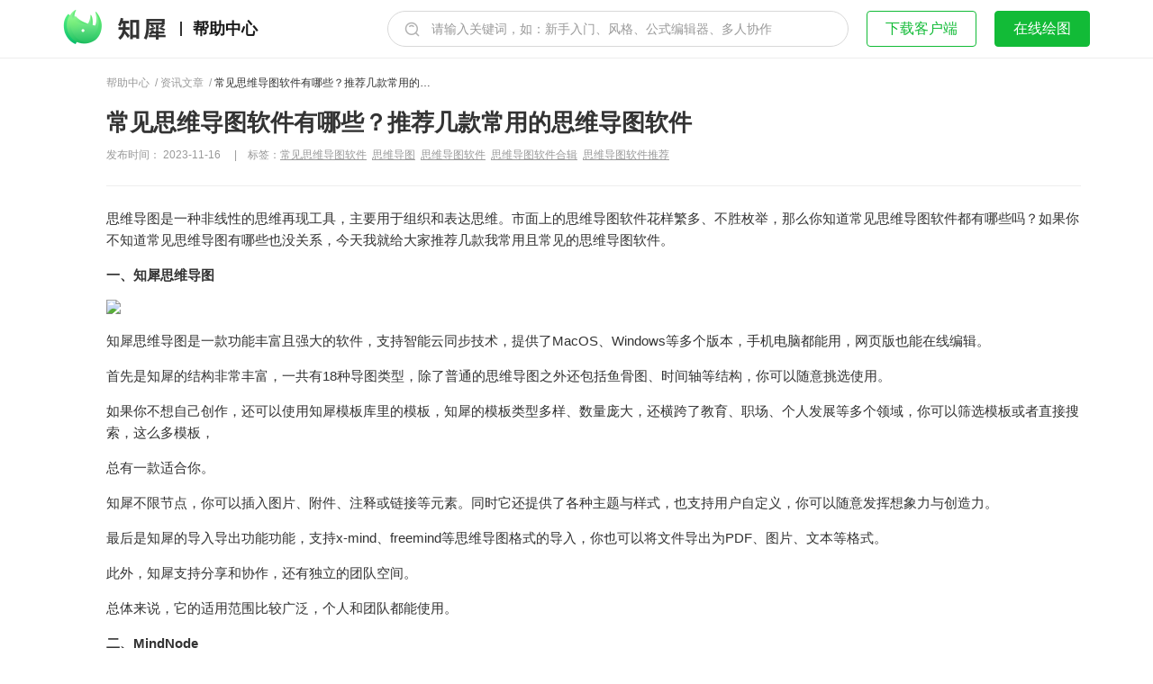

--- FILE ---
content_type: text/html; charset=UTF-8
request_url: https://help.zhixi.com/article/15651.html
body_size: 57638
content:
<!DOCTYPE html>
<html>

<head>
  <meta charset="UTF-8" />
      <title>常见思维导图软件有哪些？推荐几款常用的思维导图软件_知犀官网</title>
    <meta name="keywords" content="思维导图,思维导图软件,常见思维导图软件,思维导图软件合辑,思维导图软件推荐" />
  <meta name="description" content="思维导图是一种非线性的思维再现工具，主要用于组织和表达思维。市面上的思维导图软件花样繁多、不胜枚举，那么你知道常见思维导图软件都有哪些吗？如果你不知道常见思维导图有哪些也没关系，今天我就给大家推荐几款我常用且常见的思维导图软件。" />
  <meta property="og:image" content="https://help.zhixi.com/wp-content/themes/wordpress-theme-zhixi/assets/img/logo-share.png" />
  <meta http-equiv="X-UA-Compatible" content="IE=edge">
  <meta name="renderer" content="webkit" />
  <meta name="viewport" content="width=device-width, initial-scale=1.0, maximum-scale=1.0, user-scalable=no" />
  <link rel="shortcut icon" href="/favicon.ico" />
  <link rel="stylesheet" href="https://help.zhixi.com/wp-content/themes/wordpress-theme-zhixi/style.css?v=13.11" />
  <script src="//static-cdn.zhixi.com/public/js/jquery-1.8.3.min.js"></script>
</head>

<body class="">
  <div id="headerWrap" class="header-wrap">
    <div class="header-outer">
      <div class="logo-wrap">
        <img id="display-btn" class="display-btn" src="https://help.zhixi.com/wp-content/themes/wordpress-theme-zhixi/assets/img/combined_shape.png " />        <a id="sensorLogo" href="https://www.zhixi.com/">
          <img class="logo" src="https://help.zhixi.com/wp-content/themes/wordpress-theme-zhixi/assets/img/logo.png" alt="知犀思维导图" />
        </a>
        <div class="line"></div>
        <a id="sensorHelpHeader" href="/">帮助中心</a>
      </div>

      <nav class="nav-wrap">
        <form autocomplete="off" id="searchInput2" class="header-search-wrap" method="get" action="https://help.zhixi.com/" style="display:block;">
    <div class="header-search">
        <input type="text" class="search-input" name="s" maxlength="30" placeholder="请输入关键词，如：新手入门、风格、公式编辑器、多人协作" value="">
        <button class="search-btn" type="submit"><img src="https://help.zhixi.com/wp-content/themes/wordpress-theme-zhixi/assets/img/icon_search.png" /></button>
    </div>
</form>

<script type="text/javascript">
    $(function() {
        if ($(window).width() < 768) {
            $('.search-input').attr("placeholder", "请输入关键词，如新建主题")
        } else {
            $('.search-input').attr("placeholder", "请输入关键词，如：风格、公式编辑器、多人协作")
        }
        // 顶部导航栏输入框判断
        var hanlerSearch = function() {
            if ($(this).find("input").val() === '') {
                window.location.href = '/'
                return false
            }
        }
        $("#searchInput2").submit(hanlerSearch);
    });
</script><img  class="search-img" src="https://help.zhixi.com/wp-content/themes/wordpress-theme-zhixi/assets/img/icon_search.png " />        <a id="sensorDownload" class="header-btn download" target="blank" href="https://www.zhixi.com/download">下载客户端</a>
        <a id="sensorDraw" class="header-btn edit" target="blank" href="https://www.zhixi.com/space?page=owner">在线绘图</a>
              </nav>
    </div>
    <div class=" header-search-input-wrap">
      <form autocomplete="off" id="searchInput2" class="header-search-wrap" method="get" action="https://help.zhixi.com/" style="display:block;">
    <div class="header-search">
        <input type="text" class="search-input" name="s" maxlength="30" placeholder="请输入关键词，如：新手入门、风格、公式编辑器、多人协作" value="">
        <button class="search-btn" type="submit"><img src="https://help.zhixi.com/wp-content/themes/wordpress-theme-zhixi/assets/img/icon_search.png" /></button>
    </div>
</form>

<script type="text/javascript">
    $(function() {
        if ($(window).width() < 768) {
            $('.search-input').attr("placeholder", "请输入关键词，如新建主题")
        } else {
            $('.search-input').attr("placeholder", "请输入关键词，如：风格、公式编辑器、多人协作")
        }
        // 顶部导航栏输入框判断
        var hanlerSearch = function() {
            if ($(this).find("input").val() === '') {
                window.location.href = '/'
                return false
            }
        }
        $("#searchInput2").submit(hanlerSearch);
    });
</script>      <span class="cancel-btn">取消</span>
    </div>
  </div>
  <div style="height: 64px"></div>

  <script>
    $(function() {
      var diplayBtn = $("#display-btn")
      var sideBar = $('.help_sidebar')
      var mask = $('.mask')
      var searchImg = $('.search-img')
      var closeIcon = $('.close-icon')
      var headerOuter = $('.header-outer')
      var searchInput = $('.header-search-input-wrap')
      var cancelBtn = $('.cancel-btn')
      var body = $('body')
      var $headerWrap = $('#headerWrap')

      // 历史更新页面获取标签
      var $lists = $('#helpCategory').children('.history');

      // 屏幕宽度
      var winWide = window.screen.width;

      var handler = function() {
        var isApp = winWide < 640

        if (sideBar.hasClass('dispaly-sidebar')) {
          sideBar.removeClass('dispaly-sidebar')
          mask.removeClass('dispaly-sidebar')
          if (isApp) {
            body.css({
              overflow: 'hidden',
            })
          }
        } else {
          mask.addClass('dispaly-sidebar')
          sideBar.addClass('dispaly-sidebar')
          if (isApp) {
            body.css({
              overflow: 'inherit',
            })
          }
        }
      };

      //判断屏幕宽度
      if (winWide > 640) {
        handler()
      }
      if (window.location.pathname.indexOf('history') !== -1) {
        handler()
        if (winWide < 640) {
          //历史更新页面
          $lists.click(handler);
        }
      }
      diplayBtn.click(handler);

      //关闭侧边看弹窗
      closeIcon.click(handler);


      //点击单个搜索按钮时回调
      searchImg.click(function() {
        headerOuter.addClass('hidden-header')
        searchInput.addClass('dispaly-search-input')
      })

      //点击取消
      cancelBtn.click(function() {
        headerOuter.removeClass('hidden-header')
        searchInput.removeClass('dispaly-search-input')
      })

      // 增加顶部导航栏滚动阴影
      var listener = function() {
        if (window.scrollY > 250) {
          $headerWrap.addClass('fixed')
        } else {
          $headerWrap.removeClass('fixed')
        }
      }
      document.addEventListener('scroll', listener)
    });
  </script>
<div class="help-line"></div>
<div class="mask dispaly-sidebar"></div>
<!--  -->
<div class="help_box1 wrapper">
  <div class="help_container">
    
  <div class="help_main wp-editor-style" id="articleContent">
    <div class="help_crumbs single-crumbs">
      <a id="sensorHelp" href="/">帮助中心</a>&nbsp;&nbsp;/&nbsp;
      <a><a href="https://help.zhixi.com/category/article" rel="category tag">资讯文章</a></a>&nbsp;&nbsp;/&nbsp;
      <a class="active" href="">常见思维导图软件有哪些？推荐几款常用的思维导图软件</a>
    </div>
    <h1>常见思维导图软件有哪些？推荐几款常用的思维导图软件</h1>
    <p class="title-data">
      <span>
        发布时间：
        2023-11-16              </span>
      <span><span class="space-wrap">&nbsp; &nbsp; | &nbsp;&nbsp; </span><span>标签：</span><span class="tag-content">常见思维导图软件</span> &nbsp;<span class="tag-content">思维导图</span> &nbsp;<span class="tag-content">思维导图软件</span> &nbsp;<span class="tag-content">思维导图软件合辑</span> &nbsp;<span class="tag-content">思维导图软件推荐</span> &nbsp;</span>    </p>
    <p data-track="1" data-pm-slice="0 0 []">思维导图是一种非线性的思维再现工具，主要用于组织和表达思维。市面上的思维导图软件花样繁多、不胜枚举，那么你知道常见思维导图软件都有哪些吗？如果你不知道常见思维导图有哪些也没关系，今天我就给大家推荐几款我常用且常见的思维导图软件。</p>
<p data-track="12"><strong>一、知犀思维导图</strong></p>
<div class="pgc-img"><img src="https://mp.toutiao.com/mp/agw/article_material/open_image/get?code=MDAxZWIwYjUxNmI1ZWNkYmM0YmEzNjc4N2Y2ZGRhM2EsMTcwMDEzMTAwMjc3NA==" data-ic="false" data-width="1502" data-height="893" data-ic-uri="" /></div>
<p data-track="13">知犀思维导图是一款功能丰富且强大的软件，支持智能云同步技术，提供了MacOS、Windows等多个版本，手机电脑都能用，网页版也能在线编辑。</p>
<p data-track="14">首先是知犀的结构非常丰富，一共有18种导图类型，除了普通的思维导图之外还包括鱼骨图、时间轴等结构，你可以随意挑选使用。</p>
<p data-track="15">如果你不想自己创作，还可以使用知犀模板库里的模板，知犀的模板类型多样、数量庞大，还横跨了教育、职场、个人发展等多个领域，你可以筛选模板或者直接搜索，这么多模板，</p>
<p data-track="16">总有一款适合你。</p>
<p data-track="17">知犀不限节点，你可以插入图片、附件、注释或链接等元素。同时它还提供了各种主题与样式，也支持用户自定义，你可以随意发挥想象力与创造力。</p>
<p data-track="18">最后是知犀的导入导出功能功能，支持x-mind、freemind等思维导图格式的导入，你也可以将文件导出为PDF、图片、文本等格式。</p>
<p data-track="19">此外，知犀支持分享和协作，还有独立的团队空间。</p>
<p data-track="20">总体来说，它的适用范围比较广泛，个人和团队都能使用。</p>
<p data-track="21"><strong>二、MindNode</strong></p>
<div class="pgc-img"><img src="https://mp.toutiao.com/mp/agw/article_material/open_image/get?code=NjBlNjA0MTdjMzg3NmI5OWQ3NmRjYTliNjg4NjE5ZTQsMTcwMDEzMTAwMjc3NA==" data-ic="false" data-width="1502" data-height="893" data-ic-uri="" /></div>
<p data-track="22">MindNode是一款操作简便的思维导图软件，支持多个平台的编辑和操作。</p>
<p data-track="23">在MindNode上，你可以快速创建思维导图，添加主题和分支主题，它还提供了一些导图样式，你可以使用这些样式或设置自定义选项。</p>
<p data-track="24">除此之外，它还内置了一些标签和任务管理选项，帮助你更好的追踪进度。</p>
<p data-track="25">最后是它的导出功能，它支持将文件导出为PDF、word等格式，方便打印与分享。</p>
<p data-track="26"><strong>三、MindManager</strong></p>
<div class="pgc-img"><img src="https://mp.toutiao.com/mp/agw/article_material/open_image/get?code=MWZmOGQ5NTBlZjJkZmRkZTEyMzA3YzZmMGFhM2IyNTksMTcwMDEzMTAwMjc3NA==" data-ic="false" data-width="1502" data-height="859" data-ic-uri="" /></div>
<p data-track="27">MindManager提供了多样化的制作工具，功能相对来说也比较丰富。</p>
<p data-track="28">首先，MindManage提供了多样化的布局和主题选项，你可以创作不同风格的思维导图。</p>
<p data-track="29">其次它允许你添加多个主题和分支主题，也支持图片、链接等元素的插入，以加强思维导图的丰富性和美观度。</p>
<p data-track="30">同时它也支持将分支和节点转化为任务和时间轴，你可以随时进行项目或计划的管理。</p>
<p data-track="31">MindManager支持云同步和共享功能，方便团队实时协作。</p>
<p data-track="32"><strong>四、iMindmap</strong></p>
<div class="pgc-img"><img src="https://mp.toutiao.com/mp/agw/article_material/open_image/get?code=NjRlNzIxNzgyMWE1NjI1MzA2OGU3MDEwMWVhODA4YWEsMTcwMDEzMTAwMjc3NA==" data-ic="false" data-width="849" data-height="450" data-ic-uri="" /></div>
<p data-track="33">它是一款由英国心理学家托尼·布赞开发的创新型脑图软件。以传统型思维导图为基础，同时引入了新型的概念与设计，灵活性与便捷性兼具。</p>
<p data-track="34">iMindmap主要强调图形和颜色的表达，你可以通过各个节点之间的连接与布局构造，构建个性化的思维导图。</p>
<p data-track="35">它还引入了三维导图试图，使画面更有层次感和纵深感，方便你从不同的角度观察思维导图。</p>
<p data-track="36">iMindmap内置了包括文本样式、图标库和主题库等多种创作工具，便于丰富思维导图的内容。</p>
<p data-track="37"><strong>三、SimpleMind</strong></p>
<div class="pgc-img"><img src="https://mp.toutiao.com/mp/agw/article_material/open_image/get?code=M2VhZjY5NmIwMmNhZDcxZDhiNDk2NzljMjlmMzMwYzYsMTcwMDEzMTAwMjc3NA==" data-ic="false" data-width="1502" data-height="893" data-ic-uri="" /></div>
<p data-track="38">SimpleMind简单易用、界面直观，是一款高效的思维导图软件。</p>
<p data-track="39">它有着多样化的布局，如中心放射布局、调整布局和树状布局等，你可以随意选择布局并进行编辑。</p>
<p data-track="40">其次它还支持快捷键操作，有一键收放和导航功能。SimpleMind的云端共享功能方便你随时访问不同的设备，操作流畅且高度灵活。</p>
<p data-track="41">最后它也支持图片、PDF等格式，不管是打印还是分享都非常方便。</p>
<p data-track="43">以上就是一些常见思维导图软件了，如果你不知道用哪款也可以动手尝试一下。</p>
    <div class="article-bottom-wrap">
      <div class="article-switch">
                  <a href="https://help.zhixi.com/article/15654.html" class="switch-btn">
            <div class="btn-wrap pre-wrap">
              <img src="https://help.zhixi.com/wp-content/themes/wordpress-theme-zhixi/assets/img/icon_help_article_detail_left_arrow.png" />
              <span>上一篇</span>
            </div>
            <h2>电脑版思维导图软件哪个好？这些千万别错过！</h2>
          </a>
                          <a href="https://help.zhixi.com/article/15632.html" class="switch-btn">
            <div class="btn-wrap next-wrap">
              <span>下一篇</span>
              <img src="https://help.zhixi.com/wp-content/themes/wordpress-theme-zhixi/assets/img/icon_help_article_detail_right_arrow.png" />
            </div>
            <h2>制作思维导图的免费软件有哪些？五款高分免费脑图软件分享！</h2>
          </a>
              </div>
      <div class="relate-read">
        <h2>相关阅读</h2>
        <div class="read-content">
                          <a href="https://help.zhixi.com/article/24691.html">
                  思维导图怎么画简单又漂亮 内附精美模板案例分享                </a>
                              <a href="https://help.zhixi.com/article/24685.html">
                  2026年思维导图软件哪个好 最新免费思维导图软件测评                </a>
                              <a href="https://help.zhixi.com/article/24588.html">
                  电脑版思维导图软件哪个好？可离线编辑的思维导图工具盘点                </a>
                              <a href="https://help.zhixi.com/article/24578.html">
                  好用的制作思维导图软件有哪些？五款高分思维导图工具盘点                </a>
                              <a href="https://help.zhixi.com/article/24565.html">
                  2025年思维导图软件排行榜：十款高分好用思维脑图工具详细盘点                </a>
                              <a href="https://help.zhixi.com/article/24558.html">
                  思维导图软件哪个好？4款高分好用思维导图软件分享                </a>
                      </div>
      </div>

    </div>
    <!-- <div class="feedback-wrap" id="feedback" data-pid="15651">
      <span>这篇文章是否有帮助？</span>
      <span class="btn-wrap">
        <i data-action="bigfa_like" title="有帮助"></i>
        <i data-action="bigfa_nolike" title="没有帮助"></i>
      </span>
    </div> -->
  </div>

<script>
  $(function() {
    var islike = false
    var $feedback = $('#feedback');
    var $btn = $feedback.find('.btn-wrap').children();
    var pid = 15651;
    islike = getCookie(pid + 'like') //保存cookies防止未登录用户重复点赞

    if (islike == 1) {
      handleLiked()
    }

    // 点赞模块
    $btn.click(likeHandle)

    function likeHandle(e) {
      var _ta = $(this)
      var action = _ta.attr('data-action')
      islike = getCookie(pid + 'like')
      if (islike == 1) {
        return handleLiked()
      } else {
        $.ajax({
          url: '/wp-admin/admin-ajax.php',
          type: 'POST',
          dataType: 'json',
          data: {
            action: action,
            um_id: pid,
            um_action: 'ding',
          },
          success: function(data) {
            if (data.error) return false
            var time = 24 * 60 * 30 //设置cookies过期时间
            handleLiked()
            setCookie(pid + 'like', 1, time) //设置cookies
          },
        })
      }
    }

    function handleLiked() {
      var $html = `<i class="icon-true"></i><span>感谢您的反馈～</span>`;
      $feedback.html($html)
    }

    //取cookies
    function getCookie(cookieName) {
      var cookieValue = ''
      if (document.cookie && document.cookie != '') {
        var cookies = document.cookie.split(';')
        for (var i = 0; i < cookies.length; i++) {
          var cookie = cookies[i]
          if (cookie.substring(0, cookieName.length + 2).trim() == cookieName.trim() + '=') {
            cookieValue = cookie.substring(cookieName.length + 2, cookie.length)
            break
          }
        }
      }
      return cookieValue
    }

    //设置cookies
    function setCookie(name, value, liveMinutes) {
      if (liveMinutes == undefined || liveMinutes == null) {
        liveMinutes = 60 * 2
      }
      if (typeof liveMinutes != 'number') {
        liveMinutes = 60 * 2 //默认120分钟
      }
      var minutes = liveMinutes * 60 * 1000
      var exp = new Date()
      exp.setTime(exp.getTime() + minutes + 8 * 3600 * 1000)
      //path=/表示全站有效，而不是当前页
      document.cookie = name + '=' + value + ';path=/;expires=' + exp.toUTCString()
    }
  })
</script><div class="help_sidebar dispaly-sidebar">
  <!-- 帮助分类 -->
  <div class="close-icon-wrap">
    <img class="close-icon" src="https://help.zhixi.com/wp-content/themes/wordpress-theme-zhixi/assets/img/icon_close.png">
  </div>
  <div class="help_sidebar__post_navigation">
    <ul class="post_navigation__list" id="helpCategory">
    <li class=""><div class="list-title"><div class="toggle-btn"></div><a href="/guide">新手教程</a></div><ul class="category_post__list"><li data-id="29"><i class="icon_chapter"></i><a href="/guide/29.html">快速上手1：初识知犀思维导图</a></li><li data-id="33"><i class="icon_chapter"></i><a href="/guide/33.html">快速上手2：注册登录</a></li><li data-id="37"><i class="icon_chapter"></i><a href="/guide/37.html">快速上手3：创建思维导图</a></li><li data-id="96"><i class="icon_chapter"></i><a href="/guide/96.html">快速上手4：作图界面</a></li><li data-id="641"><i class="icon_chapter"></i><a href="/guide/641.html">快速上手5：画布</a></li><li data-id="9948"><i class="icon_chapter"></i><a href="/guide/9948.html">快速上手6：偏好设置</a></li><li data-id="97"><i class="icon_chapter"></i><a href="/guide/97.html">快速上手7：主题编辑</a></li><li data-id="166"><i class="icon_chapter"></i><a href="/guide/166.html">快速上手8：文本编辑</a></li><li data-id="4112"><i class="icon_chapter"></i><a href="/guide/4112.html">快速上手9：线条设置</a></li><li data-id="172"><i class="icon_chapter"></i><a href="/guide/172.html">快速上手10：快捷键查看</a></li><li data-id="180"><i class="icon_chapter"></i><a href="/guide/180.html">快速上手11：添加元素</a></li><li data-id="12802"><i class="icon_chapter"></i><a href="/guide/12802.html">快速上手12：插入表格</a></li><li data-id="14447"><i class="icon_chapter"></i><a href="/guide/14447.html">快速上手13：双向链接</a></li><li data-id="9756"><i class="icon_chapter"></i><a href="/guide/9756.html">快速上手14：设置待办</a></li><li data-id="10612"><i class="icon_chapter"></i><a href="/guide/10612.html">快速上手15：自动编号</a></li><li data-id="190"><i class="icon_chapter"></i><a href="/guide/190.html">快速上手16：导出与分享</a></li><li data-id="199"><i class="icon_chapter"></i><a href="/guide/199.html">快速上手17：风格个性化</a></li><li data-id="11744"><i class="icon_chapter"></i><a href="/guide/11744.html">快速上手18：风格编辑器</a></li><li data-id="207"><i class="icon_chapter"></i><a href="/guide/207.html">快速上手19：格式刷与撤回恢复</a></li><li data-id="211"><i class="icon_chapter"></i><a href="/guide/211.html">快速上手20：大纲</a></li><li data-id="216"><i class="icon_chapter"></i><a href="/guide/216.html">快速上手21：概要</a></li><li data-id="3723"><i class="icon_chapter"></i><a href="/guide/3723.html">快速上手22：关联线</a></li><li data-id="220"><i class="icon_chapter"></i><a href="/guide/220.html">快速上手23：文件管理</a></li><li data-id="10493"><i class="icon_chapter"></i><a href="/guide/10493.html">快速上手24：深色模式</a></li><li data-id="749"><i class="icon_chapter"></i><a href="/guide/749.html">快速上手25：文件夹管理</a></li><li data-id="230"><i class="icon_chapter"></i><a href="/guide/230.html">快速上手26：模板知识库</a></li><li data-id="241"><i class="icon_chapter"></i><a href="/guide/241.html">快速上手27：账户中心</a></li><li data-id="4604"><i class="icon_chapter"></i><a href="/guide/4604.html">快速上手28：新结构图</a></li><li data-id="11658"><i class="icon_chapter"></i><a href="/guide/11658.html">快速上手29：时间轴</a></li></ul></li><li class=""><div class="list-title"><div class="toggle-btn"></div><a href="/faq">常见问题</a></div><ul class="category_post__list"><li data-id="24119"><i class="icon_chapter"></i><a href="/faq/24119.html">知犀思维导图（极速版）购买会员后如何申请开票 ？</a></li><li data-id="23974"><i class="icon_chapter"></i><a href="/faq/23974.html">知犀思维导图（360专版）购买会员后如何申请开票 ？</a></li><li data-id="22944"><i class="icon_chapter"></i><a href="/faq/22944.html">如何用DeepSeek生成思维导图？</a></li><li data-id="21585"><i class="icon_chapter"></i><a href="/faq/21585.html">知犀用户近期热门提问汇总</a></li><li data-id="11771"><i class="icon_chapter"></i><a href="/faq/11771.html">分享的文件更新后如何通知订阅用户？</a></li><li data-id="11701"><i class="icon_chapter"></i><a href="/faq/11701.html">如何获取学信网在线验证码？</a></li><li data-id="8746"><i class="icon_chapter"></i><a href="/faq/8746.html">如何使用『本地新建』功能</a></li><li data-id="8701"><i class="icon_chapter"></i><a href="/faq/8701.html">手机号已被注册或绑定怎么办？</a></li><li data-id="8709"><i class="icon_chapter"></i><a href="/faq/8709.html">.zxm文件如何打开？</a></li><li data-id="6319"><i class="icon_chapter"></i><a href="/faq/6319.html">如何导出透明背景思维导图</a></li><li data-id="17867"><i class="icon_chapter"></i><a href="/faq/17867.html">知犀如何设置线条的样式</a></li><li data-id="5506"><i class="icon_chapter"></i><a href="/faq/5506.html">主题内如何单独设置部分文本的样式？</a></li><li data-id="22864"><i class="icon_chapter"></i><a href="/faq/22864.html">知犀时间轴结构如何设置同侧显示主题节点？</a></li><li data-id="22736"><i class="icon_chapter"></i><a href="/faq/22736.html">知犀思维导图如何导出部分分支</a></li><li data-id="23754"><i class="icon_chapter"></i><a href="/faq/23754.html">知犀思维导图如何导出PPT格式文件？网页版教程</a></li><li data-id="22962"><i class="icon_chapter"></i><a href="/faq/22962.html">如何将图片格式的导图转成知犀可编辑的文件呢？</a></li><li data-id="22305"><i class="icon_chapter"></i><a href="/faq/22305.html">如何在知犀网页版使用知犀AI功能生成思维导图？</a></li><li data-id="23088"><i class="icon_chapter"></i><a href="/faq/23088.html">知犀AI怎么设置输出多国语言？</a></li><li data-id="23502"><i class="icon_chapter"></i><a href="/faq/23502.html">如何将网络链接的内容自动总结生成思维导图？</a></li><li data-id="24657"><i class="icon_chapter"></i><a href="/faq/24657.html">如何将不同格式的文件转成知犀可编辑的文件呢？</a></li><li data-id="22981"><i class="icon_chapter"></i><a href="/faq/22981.html">怎么在知犀直接使用Deepseek生成内容？</a></li><li data-id="22977"><i class="icon_chapter"></i><a href="/faq/22977.html">如何将Markdown文本直接粘贴到知犀思维导图中？</a></li><li data-id="22868"><i class="icon_chapter"></i><a href="/faq/22868.html">知犀思维导图如何设置一键紧凑效果？</a></li><li data-id="17863"><i class="icon_chapter"></i><a href="/faq/17863.html">知犀如何设置同级主题对齐？</a></li><li data-id="23478"><i class="icon_chapter"></i><a href="/faq/23478.html">新用户专属福利说明</a></li><li data-id="10826"><i class="icon_chapter"></i><a href="/faq/10826.html">当我们获得兑换码后该如何使用呢？</a></li><li data-id="22860"><i class="icon_chapter"></i><a href="/faq/22860.html">知犀思维导图如何快速设置部分文本字体样式？</a></li><li data-id="11372"><i class="icon_chapter"></i><a href="/faq/11372.html">知犀如何隐藏主题文本内容？</a></li><li data-id="17859"><i class="icon_chapter"></i><a href="/faq/17859.html">如何使导图一键紧凑布局显示呢？</a></li><li data-id="24668"><i class="icon_chapter"></i><a href="/faq/24668.html">知犀思维导图中怎么仅展示分支内容？</a></li><li data-id="23265"><i class="icon_chapter"></i><a href="/faq/23265.html">当知犀PC客户端无法登录时应该怎么办？</a></li><li data-id="17856"><i class="icon_chapter"></i><a href="/faq/17856.html">知犀表格功能中怎么删除空白的单元格？</a></li><li data-id="22686"><i class="icon_chapter"></i><a href="/faq/22686.html">知犀如何统一设置文件里图片的尺寸呢？</a></li><li data-id="22738"><i class="icon_chapter"></i><a href="/faq/22738.html">知犀思维导图中如何给文本插入上下角标呢？</a></li><li data-id="22693"><i class="icon_chapter"></i><a href="/faq/22693.html">如何设置主题内文本的间距呢？</a></li><li data-id="22689"><i class="icon_chapter"></i><a href="/faq/22689.html">如何设置图片在主题节点中的位置？</a></li><li data-id="11332"><i class="icon_chapter"></i><a href="/faq/11332.html">知犀PC客户端如何默认打开最大化</a></li><li data-id="10781"><i class="icon_chapter"></i><a href="/faq/10781.html">如何将知犀嵌入到第三方网址中？</a></li><li data-id="11710"><i class="icon_chapter"></i><a href="/faq/11710.html">知犀如何关闭护眼遮光罩？</a></li><li data-id="20705"><i class="icon_chapter"></i><a href="/faq/20705.html">知犀如何快速设置文件中文本的样式</a></li><li data-id="11691"><i class="icon_chapter"></i><a href="/faq/11691.html">如何批量导出云端文件到本地路径？</a></li><li data-id="11458"><i class="icon_chapter"></i><a href="/faq/11458.html">知犀如何在主题的上方插入同级主题呢？</a></li><li data-id="10840"><i class="icon_chapter"></i><a href="/faq/10840.html">文本文件如何导入到知犀中？</a></li><li data-id="10667"><i class="icon_chapter"></i><a href="/faq/10667.html">如何将PDF/PNG格式的思维导图文件导入到知犀？</a></li><li data-id="10746"><i class="icon_chapter"></i><a href="/faq/10746.html">如何对账号中的文件进行加密？</a></li><li data-id="10633"><i class="icon_chapter"></i><a href="/faq/10633.html">如何隐藏功能菜单？</a></li><li data-id="11454"><i class="icon_chapter"></i><a href="/faq/11454.html">知犀如何设置备注常显呢？</a></li><li data-id="11113"><i class="icon_chapter"></i><a href="/faq/11113.html">如何设置知犀思维导图PC客户端外观为深色模式？</a></li><li data-id="10602"><i class="icon_chapter"></i><a href="/faq/10602.html">如何记住风格</a></li><li data-id="24672"><i class="icon_chapter"></i><a href="/faq/24672.html">知犀思维导图中怎么给主题节点添加外框</a></li><li data-id="10893"><i class="icon_chapter"></i><a href="/faq/10893.html">知犀如何设置工具栏按钮呢？</a></li><li data-id="11670"><i class="icon_chapter"></i><a href="/faq/11670.html">如何查看部分主题内的字数呢？</a></li><li data-id="10561"><i class="icon_chapter"></i><a href="/faq/10561.html">如何设置知犀号</a></li><li data-id="10903"><i class="icon_chapter"></i><a href="/faq/10903.html">知犀如何修改公式的字体颜色？</a></li><li data-id="10947"><i class="icon_chapter"></i><a href="/faq/10947.html">在一键收齐主题后如何快速展开某一分支的全部节点</a></li><li data-id="11314"><i class="icon_chapter"></i><a href="/faq/11314.html">知犀如何将主题样式快速应用到所有同级上？</a></li><li data-id="11647"><i class="icon_chapter"></i><a href="/faq/11647.html">如何关闭Edge浏览器中的鼠标手势</a></li><li data-id="10369"><i class="icon_chapter"></i><a href="/faq/10369.html">如何将大量文件迁移到其他的账号中</a></li><li data-id="10860"><i class="icon_chapter"></i><a href="/faq/10860.html">如何设置可以将同级主题对齐显示呢？</a></li><li data-id="11642"><i class="icon_chapter"></i><a href="/faq/11642.html">如何在浏览器中关闭标签页休眠功能</a></li><li data-id="10365"><i class="icon_chapter"></i><a href="/faq/10365.html">知犀如何申请开发票？</a></li><li data-id="10357"><i class="icon_chapter"></i><a href="/faq/10357.html">知犀如何插入附件？</a></li><li data-id="10053"><i class="icon_chapter"></i><a href="/faq/10053.html">当附件空间已满时该怎么处理呢？</a></li><li data-id="11103"><i class="icon_chapter"></i><a href="/faq/11103.html">知犀APP如何设置主题中部分文本的样式？</a></li><li data-id="10069"><i class="icon_chapter"></i><a href="/faq/10069.html">如何调整概要样式</a></li><li data-id="10849"><i class="icon_chapter"></i><a href="/faq/10849.html">如何对同一父主题下的部分子主题进行概要</a></li><li data-id="10857"><i class="icon_chapter"></i><a href="/faq/10857.html">如何将分支主题替换为中心主题呢？</a></li><li data-id="10853"><i class="icon_chapter"></i><a href="/faq/10853.html">如何给中心主题添加一个上级主题呢？</a></li><li data-id="9988"><i class="icon_chapter"></i><a href="/faq/9988.html">知犀如何设置顺序图的宽度？</a></li><li data-id="9943"><i class="icon_chapter"></i><a href="/faq/9943.html">如何更换或移除超链接呢？</a></li><li data-id="9920"><i class="icon_chapter"></i><a href="/faq/9920.html">知犀如何导入.md格式文件？</a></li><li data-id="9933"><i class="icon_chapter"></i><a href="/faq/9933.html">如何快速增减字号大小？</a></li><li data-id="10752"><i class="icon_chapter"></i><a href="/faq/10752.html">幕布如何导入知犀？</a></li><li data-id="9925"><i class="icon_chapter"></i><a href="/faq/9925.html">知犀APP如何修改字体颜色？</a></li><li data-id="9936"><i class="icon_chapter"></i><a href="/faq/9936.html">当主题无法选中时该怎么处理？</a></li><li data-id="10941"><i class="icon_chapter"></i><a href="/faq/10941.html">如何让文件自定义排序呢？</a></li><li data-id="9929"><i class="icon_chapter"></i><a href="/faq/9929.html">如何调整主题中图片的大小？</a></li><li data-id="11186"><i class="icon_chapter"></i><a href="/faq/11186.html">如何使用全局搜索功能</a></li><li data-id="9735"><i class="icon_chapter"></i><a href="/faq/9735.html">知犀如何快速插入优先级图标</a></li><li data-id="9738"><i class="icon_chapter"></i><a href="/faq/9738.html">知犀在哪里可以查看快捷键组合</a></li><li data-id="9712"><i class="icon_chapter"></i><a href="/faq/9712.html">没有网络时继续编辑导图该怎样保存文件？</a></li><li data-id="9730"><i class="icon_chapter"></i><a href="/faq/9730.html">知犀在大纲模式下怎么创建下级主题</a></li><li data-id="9724"><i class="icon_chapter"></i><a href="/faq/9724.html">知犀如何找回文件的历史版本</a></li><li data-id="9699"><i class="icon_chapter"></i><a href="/faq/9699.html">知犀如何添加上级主题</a></li><li data-id="9695"><i class="icon_chapter"></i><a href="/faq/9695.html">知犀如何展开至某一层级？</a></li><li data-id="9721"><i class="icon_chapter"></i><a href="/faq/9721.html">知犀客户端如何关闭时默认直接退出？</a></li><li data-id="9691"><i class="icon_chapter"></i><a href="/faq/9691.html">iOS端知犀APP如何将文件切换为阅读模式</a></li><li data-id="9681"><i class="icon_chapter"></i><a href="/faq/9681.html">知犀如何发布付费模板？</a></li><li data-id="9675"><i class="icon_chapter"></i><a href="/faq/9675.html">如何在一个画布内使用多种主题结构呢？</a></li><li data-id="9662"><i class="icon_chapter"></i><a href="/faq/9662.html">如何将主题合并到同一层级中？</a></li><li data-id="9658"><i class="icon_chapter"></i><a href="/faq/9658.html">如何下架自己发布的作品？</a></li><li data-id="9653"><i class="icon_chapter"></i><a href="/faq/9653.html">如何设置自由主题的样式</a></li><li data-id="9648"><i class="icon_chapter"></i><a href="/faq/9648.html">如何在思维导图中查找替换文本内容？</a></li><li data-id="9644"><i class="icon_chapter"></i><a href="/faq/9644.html">如何设置导出时不显示作者昵称？</a></li><li data-id="9636"><i class="icon_chapter"></i><a href="/faq/9636.html">当概要的子主题重叠在一起怎么办？</a></li><li data-id="9631"><i class="icon_chapter"></i><a href="/faq/9631.html">知犀如何使用深色背景</a></li><li data-id="11167"><i class="icon_chapter"></i><a href="/faq/11167.html">作图页无法正常打开怎么办？</a></li><li data-id="9626"><i class="icon_chapter"></i><a href="/faq/9626.html">知犀如何调整主题的顺序？</a></li><li data-id="9620"><i class="icon_chapter"></i><a href="/faq/9620.html">知犀如何切换登录账号？</a></li><li data-id="9613"><i class="icon_chapter"></i><a href="/faq/9613.html">知犀如何分享思维导图文件？</a></li><li data-id="9533"><i class="icon_chapter"></i><a href="/faq/9533.html">如何调整分支间的节点间距？</a></li><li data-id="9540"><i class="icon_chapter"></i><a href="/faq/9540.html">分数文字显示不全该怎么处理？</a></li><li data-id="9592"><i class="icon_chapter"></i><a href="/faq/9592.html">移动端怎么设置部分文字的样式呢？</a></li><li data-id="9596"><i class="icon_chapter"></i><a href="/faq/9596.html">移动端怎么设置节点的填充色？</a></li><li data-id="9550"><i class="icon_chapter"></i><a href="/faq/9550.html">如何引用其他思维导图？</a></li><li data-id="9586"><i class="icon_chapter"></i><a href="/faq/9586.html">知犀思维导图如何批量导出文件</a></li><li data-id="9554"><i class="icon_chapter"></i><a href="/faq/9554.html">知犀如何插入GIF图片</a></li><li data-id="9572"><i class="icon_chapter"></i><a href="/faq/9572.html">知犀如何在关联线上编辑文本内容</a></li><li data-id="9560"><i class="icon_chapter"></i><a href="/faq/9560.html">如何仅删除当前主题</a></li><li data-id="9566"><i class="icon_chapter"></i><a href="/faq/9566.html">如何设置导出时显示备注？</a></li><li data-id="9580"><i class="icon_chapter"></i><a href="/faq/9580.html">如何在Xmind中打开知犀思维导图？</a></li><li data-id="9225"><i class="icon_chapter"></i><a href="/faq/9225.html">Gitmind如何导入到知犀中？</a></li><li data-id="9245"><i class="icon_chapter"></i><a href="/faq/9245.html">WPS如何导入到知犀中？</a></li><li data-id="9200"><i class="icon_chapter"></i><a href="/faq/9200.html">百度脑图如何导入到知犀中？</a></li><li data-id="9239"><i class="icon_chapter"></i><a href="/faq/9239.html">ProcessOn如何导入到知犀中？</a></li><li data-id="8751"><i class="icon_chapter"></i><a href="/faq/8751.html">如何获取『本地新建』功能的邀请码？</a></li><li data-id="9445"><i class="icon_chapter"></i><a href="/faq/9445.html">知犀没有网络时如何绘制思维导图</a></li><li data-id="8757"><i class="icon_chapter"></i><a href="/faq/8757.html">老用户如何查看和分享邀请码？</a></li><li data-id="9449"><i class="icon_chapter"></i><a href="/faq/9449.html">导图打印后显示效果不佳怎么办？</a></li><li data-id="9434"><i class="icon_chapter"></i><a href="/faq/9434.html">知犀如何自由拖拽节点调整位置？</a></li><li data-id="9411"><i class="icon_chapter"></i><a href="/faq/9411.html">如何将云端文件备份到本地磁盘？</a></li><li data-id="9420"><i class="icon_chapter"></i><a href="/faq/9420.html">知犀怎么设置关联线的样式</a></li><li data-id="9429"><i class="icon_chapter"></i><a href="/faq/9429.html">如何在移动端导入思维导图文件呢？</a></li><li data-id="9396"><i class="icon_chapter"></i><a href="/faq/9396.html">导入Xmind文件出现内容缺失怎么处理？</a></li><li data-id="9406"><i class="icon_chapter"></i><a href="/faq/9406.html">知犀.Zxm文件如何导入到云端？</a></li><li data-id="9437"><i class="icon_chapter"></i><a href="/faq/9437.html">如何将Word文档导入知犀自动生成思维导图？</a></li><li data-id="9233"><i class="icon_chapter"></i><a href="/faq/9233.html">MindMaster如何导入到知犀中？</a></li><li data-id="9212"><i class="icon_chapter"></i><a href="/faq/9212.html">MindManager如何导入知犀中？</a></li><li data-id="9283"><i class="icon_chapter"></i><a href="/faq/9283.html">知犀如何插入到Notion中？</a></li><li data-id="9294"><i class="icon_chapter"></i><a href="/faq/9294.html">知犀如何插入到Obsidian中？</a></li><li data-id="9300"><i class="icon_chapter"></i><a href="/faq/9300.html">知犀如何插入到wolai中?</a></li><li data-id="9363"><i class="icon_chapter"></i><a href="/faq/9363.html">如何更新自己发布的模板？</a></li><li data-id="9356"><i class="icon_chapter"></i><a href="/faq/9356.html">如何跨分支进行概要？</a></li><li data-id="9375"><i class="icon_chapter"></i><a href="/faq/9375.html">Windows 11如何修改DNS？</a></li><li data-id="9380"><i class="icon_chapter"></i><a href="/faq/9380.html">Windows7/8如何修改DNS？</a></li><li data-id="9369"><i class="icon_chapter"></i><a href="/faq/9369.html">Windows10如何修改DNS？</a></li><li data-id="9352"><i class="icon_chapter"></i><a href="/faq/9352.html">出现无法访问知犀时该怎么办？</a></li><li data-id="9345"><i class="icon_chapter"></i><a href="/faq/9345.html">如何将主题填充色和边框设置为透明色？</a></li><li data-id="9314"><i class="icon_chapter"></i><a href="/faq/9314.html">APP内如何创建概要？</a></li><li data-id="9319"><i class="icon_chapter"></i><a href="/faq/9319.html">APP内如何添加关联线？</a></li><li data-id="9336"><i class="icon_chapter"></i><a href="/faq/9336.html">如何设置所有主题的样式？</a></li><li data-id="9309"><i class="icon_chapter"></i><a href="/faq/9309.html">如何记住主题及字体样式？</a></li><li data-id="5504"><i class="icon_chapter"></i><a href="/faq/5504.html">怎么用鼠标框选多个主题？</a></li><li data-id="5502"><i class="icon_chapter"></i><a href="/faq/5502.html">如何用鼠标多选主题？</a></li><li data-id="5500"><i class="icon_chapter"></i><a href="/faq/5500.html">如何删除主题内的图标？</a></li><li data-id="5498"><i class="icon_chapter"></i><a href="/faq/5498.html">如何在主题内插入图片？</a></li><li data-id="5496"><i class="icon_chapter"></i><a href="/faq/5496.html">如何设置主题内文本的居中/居左/居右？</a></li><li data-id="5494"><i class="icon_chapter"></i><a href="/faq/5494.html">如何实现文本换行？</a></li><li data-id="5492"><i class="icon_chapter"></i><a href="/faq/5492.html">如何实现自动换行？</a></li><li data-id="5490"><i class="icon_chapter"></i><a href="/faq/5490.html">如何使用格式刷？</a></li><li data-id="5488"><i class="icon_chapter"></i><a href="/faq/5488.html">如何快速复制粘贴节点(主题)？</a></li><li data-id="5486"><i class="icon_chapter"></i><a href="/faq/5486.html">知犀思维导图如何导出PDF格式进行打印？</a></li><li data-id="5484"><i class="icon_chapter"></i><a href="/faq/5484.html">如何一键展开收起所有主题？</a></li><li data-id="5482"><i class="icon_chapter"></i><a href="/faq/5482.html">如何创建文件夹？</a></li><li data-id="5480"><i class="icon_chapter"></i><a href="/faq/5480.html">如何切换风格？</a></li><li data-id="5478"><i class="icon_chapter"></i><a href="/faq/5478.html">知犀思维导图如何调整主题间的垂直和横向间距</a></li><li data-id="5476"><i class="icon_chapter"></i><a href="/faq/5476.html">如何拖拽节点成为子节点？</a></li><li data-id="5474"><i class="icon_chapter"></i><a href="/faq/5474.html">如何调整主题位置？</a></li><li data-id="5453"><i class="icon_chapter"></i><a href="/faq/5453.html">怎么创建概要？</a></li><li data-id="5180"><i class="icon_chapter"></i><a href="/faq/5180.html">如何创建知犀的桌面快捷方式？</a></li><li data-id="4949"><i class="icon_chapter"></i><a href="/faq/4949.html">知犀思维导图有没有PC客户端？</a></li><li data-id="4104"><i class="icon_chapter"></i><a href="/faq/4104.html">知犀彩虹思维导图怎么画？</a></li><li data-id="2351"><i class="icon_chapter"></i><a href="/faq/2351.html">如何输入罗马数字等各类数学符号？</a></li><li data-id="2206"><i class="icon_chapter"></i><a href="/faq/2206.html">知犀思维导图网页版导出的文件在哪里？</a></li><li data-id="25"><i class="icon_chapter"></i><a href="/faq/25.html">知犀思维导图真的免费吗？</a></li><li data-id="41"><i class="icon_chapter"></i><a href="/faq/41.html">使用知犀时需要设备连接互联网吗？</a></li><li data-id="43"><i class="icon_chapter"></i><a href="/faq/43.html">没有完成的思维导图文件能导出吗？</a></li><li data-id="45"><i class="icon_chapter"></i><a href="/faq/45.html">在手机上如何使用知犀创作思维导图？</a></li><li data-id="56"><i class="icon_chapter"></i><a href="/faq/56.html">知犀支持导入Xmind思维导图文件吗？</a></li><li data-id="6327"><i class="icon_chapter"></i><a href="/faq/6327.html">如何发布模板到知犀模板知识库？</a></li><li data-id="5809"><i class="icon_chapter"></i><a href="/faq/5809.html">思维导图太大怎么打印？</a></li><li data-id="5075"><i class="icon_chapter"></i><a href="/faq/5075.html">导入其他格式导图文件</a></li><li data-id="8061"><i class="icon_chapter"></i><a href="/faq/8061.html">需要哪些证明获得教育优惠折扣？</a></li><li data-id="8674"><i class="icon_chapter"></i><a href="/faq/8674.html">商业版授权使用教程</a></li><li data-id="508"><i class="icon_chapter"></i><a href="/faq/508.html">知犀思维导图节点数量有限制吗？</a></li><li data-id="8063"><i class="icon_chapter"></i><a href="/faq/8063.html">如何申请退款？</a></li><li data-id="5257"><i class="icon_chapter"></i><a href="/faq/5257.html">如何注销知犀的账号？</a></li></ul></li><li class=""><div class="list-title"><div class="toggle-btn"></div><a href="/appg">移动端教程</a></div><ul class="category_post__list"><li data-id="8744"><i class="icon_chapter"></i><a href="/appg/8744.html">知犀思维导图APP使用教程</a></li><li data-id="8168"><i class="icon_chapter"></i><a href="/appg/8168.html">APP内如何查看分享文件？</a></li><li data-id="6491"><i class="icon_chapter"></i><a href="/appg/6491.html">App内如何复制文件？</a></li><li data-id="6488"><i class="icon_chapter"></i><a href="/appg/6488.html">App内如何放大查看插入的图片？</a></li><li data-id="6479"><i class="icon_chapter"></i><a href="/appg/6479.html">App内文件分享的密码是什么？</a></li><li data-id="20690"><i class="icon_chapter"></i><a href="/appg/20690.html">APP内如何进行搜索？</a></li><li data-id="11729"><i class="icon_chapter"></i><a href="/appg/11729.html">APP内如何调整概要范围？</a></li><li data-id="11733"><i class="icon_chapter"></i><a href="/appg/11733.html">APP内如何进行全文搜索？</a></li><li data-id="6484"><i class="icon_chapter"></i><a href="/appg/6484.html">App内如何导出思维导图？</a></li><li data-id="20701"><i class="icon_chapter"></i><a href="/appg/20701.html">APP内如何申请开发票？</a></li><li data-id="8770"><i class="icon_chapter"></i><a href="/appg/8770.html">APP外接键盘常用快捷键列表</a></li><li data-id="10962"><i class="icon_chapter"></i><a href="/appg/10962.html">如何查看他人分享的导图文件？</a></li></ul></li><li class="active"><div class="list-title"><div class="toggle-btn"></div><a href="/client">PC客户端教程</a></div><ul class="category_post__list"><li data-id="10982"><i class="icon_chapter"></i><a href="/client/10982.html">知犀思维导图PC客户端使用教程</a></li><li data-id="11396"><i class="icon_chapter"></i><a href="/client/11396.html">知犀PC客户端中如何插入语音备注？</a></li><li data-id="11716"><i class="icon_chapter"></i><a href="/client/11716.html">知犀PC客户端中如何插入本地文件路径？</a></li><li data-id="13204"><i class="icon_chapter"></i><a href="/client/13204.html">知犀PC客户端中如何预览云端文件</a></li><li data-id="21273"><i class="icon_chapter"></i><a href="/client/21273.html">知犀PC客户端中如何自定义快捷键？</a></li><li data-id="15640"><i class="icon_chapter"></i><a href="/client/15640.html">知犀PC客户端中如何发起演说</a></li><li data-id="21288"><i class="icon_chapter"></i><a href="/client/21288.html">知犀PC客户端中如何插入代码块？</a></li><li data-id="22299"><i class="icon_chapter"></i><a href="/client/22299.html">知犀PC客户端如何使用知犀AI功能？</a></li><li data-id="21589"><i class="icon_chapter"></i><a href="/client/21589.html">知犀PC客户端如何排版与打印思维导图文件？</a></li><li data-id="23791"><i class="icon_chapter"></i><a href="/client/23791.html">知犀思维导图如何使用打印文件功能？</a></li></ul></li><li class=""><div class="list-title"><div class="toggle-btn"></div><a href="/advanced">进阶技巧</a></div><ul class="category_post__list"><li data-id="6558"><i class="icon_chapter"></i><a href="/advanced/6558.html">进阶技巧1：多人协作编辑</a></li><li data-id="6238"><i class="icon_chapter"></i><a href="/advanced/6238.html">进阶技巧2：如何导入其他格式思维导图？</a></li><li data-id="5081"><i class="icon_chapter"></i><a href="/advanced/5081.html">进阶技巧3：画布背景与水印</a></li><li data-id="5925"><i class="icon_chapter"></i><a href="/advanced/5925.html">进阶技巧4：公式编辑器</a></li><li data-id="5591"><i class="icon_chapter"></i><a href="/advanced/5591.html">进阶技巧5：常用 LaTex 字符与公式速查</a></li><li data-id="8730"><i class="icon_chapter"></i><a href="/advanced/8730.html">进阶技巧6：如何将思维导图发布到模板知识库？</a></li><li data-id="8703"><i class="icon_chapter"></i><a href="/advanced/8703.html">进阶技巧7：如何跨文件复制粘贴？</a></li><li data-id="8078"><i class="icon_chapter"></i><a href="/advanced/8078.html">进阶技巧8：如何实现合并和拆分思维导图？</a></li><li data-id="8049"><i class="icon_chapter"></i><a href="/advanced/8049.html">进阶技巧9：主题内字体颜色怎么改</a></li><li data-id="5597"><i class="icon_chapter"></i><a href="/advanced/5597.html">进阶技巧10：如何设置外框？</a></li><li data-id="12128"><i class="icon_chapter"></i><a href="/advanced/12128.html">进阶技巧11：知犀AI使用教程</a></li><li data-id="15685"><i class="icon_chapter"></i><a href="/advanced/15685.html">进阶技巧12：制作竖版思维导图导图</a></li></ul></li><li class=""><div class="list-title"><div class="toggle-btn"></div><a href="/education">校园教育</a></div><ul class="category_post__list"><li data-id="23200"><i class="icon_chapter"></i><a href="/article/23200.html">化学必修二思维导图合集，高中高清化学思维导图整理</a></li><li data-id="22673"><i class="icon_chapter"></i><a href="/article/22673.html">锐角三角函数思维导图 | 数学思维导图分享</a></li><li data-id="22285"><i class="icon_chapter"></i><a href="/education/22285.html">因式分解思维导图高清版-数学思维导图模板分享</a></li><li data-id="22275"><i class="icon_chapter"></i><a href="/education/22275.html">精卫填海思维导图怎么画？高清版精卫填海思维导图模板分享</a></li><li data-id="22228"><i class="icon_chapter"></i><a href="/education/22228.html">儒林外史思维导图大全|高清版免费思维导图模板</a></li><li data-id="22059"><i class="icon_chapter"></i><a href="/article/22059.html">蝴蝶的家思维导图怎么画？高清版蝴蝶的家思维导图分享</a></li><li data-id="21909"><i class="icon_chapter"></i><a href="/education/21909.html">朝花夕拾思维导图大全-朝花夕拾思维导图免费分享</a></li><li data-id="21533"><i class="icon_chapter"></i><a href="/education/21533.html">高中生物必修二思维导图大全-生物思维导图免费分享</a></li><li data-id="15296"><i class="icon_chapter"></i><a href="/article/15296.html">八年级上册历史思维导图模板大全！八年级上册历史重点思维导图整理</a></li><li data-id="15222"><i class="icon_chapter"></i><a href="/article/15222.html">七年级下册历史思维导图大全，七年级历史知识点全册整理</a></li><li data-id="15212"><i class="icon_chapter"></i><a href="/article/15212.html">五年级下册数学思维导图大全-小学五年级数学知识点全册整理</a></li><li data-id="15103"><i class="icon_chapter"></i><a href="/article/15103.html">四年级上册数学思维导图大全-小学四年级数学知识点全册整理</a></li><li data-id="15080"><i class="icon_chapter"></i><a href="/article/15080.html">六年级下册数学思维导图大全-小学六年级数学知识点全册整理</a></li><li data-id="15073"><i class="icon_chapter"></i><a href="/article/15073.html">六年级上册数学思维导图大全-小学六年级数学知识点全册整理</a></li><li data-id="15063"><i class="icon_chapter"></i><a href="/article/15063.html">四年级下册数学思维导图大全-小学四年级数学知识点全册整理</a></li><li data-id="15054"><i class="icon_chapter"></i><a href="/article/15054.html">三年级下册数学思维导图大全-小学三年级数学知识点全册整理</a></li><li data-id="15045"><i class="icon_chapter"></i><a href="/article/15045.html">三年级上册数学思维导图大全-小学三年级数学知识点全册整理</a></li><li data-id="14843"><i class="icon_chapter"></i><a href="/article/14843.html">五年级上册数学思维导图大全-小学五年级数学知识点全册整理</a></li><li data-id="14742"><i class="icon_chapter"></i><a href="/article/14742.html">小学数学思维导图，1到6年级全套，系统的帮孩子进行小学阶段知识的梳理</a></li><li data-id="14695"><i class="icon_chapter"></i><a href="/article/14695.html">小学数学思维导图大全！六年知识点全覆盖，一定要给孩子打印！！</a></li><li data-id="14542"><i class="icon_chapter"></i><a href="/article/14542.html">数学英语语文各年级高清思维导图大全-超50个简单又漂亮的脑图模板分享！</a></li><li data-id="11154"><i class="icon_chapter"></i><a href="/education/11154.html">八年级上册历史思维导图|人教版知识框架整理</a></li><li data-id="11147"><i class="icon_chapter"></i><a href="/education/11147.html">八年级上册地理思维导图|全书知识点归纳整理</a></li><li data-id="11140"><i class="icon_chapter"></i><a href="/education/11140.html">八年级上册道德与法治思维导图|人教版知识点整理免费分享</a></li><li data-id="11134"><i class="icon_chapter"></i><a href="/education/11134.html">数学思维导图-五年级下册内容整理</a></li><li data-id="11125"><i class="icon_chapter"></i><a href="/education/11125.html">八年级上册物理思维导图|人教版高清知识点思维导图分享</a></li><li data-id="11119"><i class="icon_chapter"></i><a href="/education/11119.html">八年级上册生物思维导图|完整版知识点归纳</a></li><li data-id="10760"><i class="icon_chapter"></i><a href="/education/10760.html">数学思维导图模板大全分享</a></li><li data-id="10597"><i class="icon_chapter"></i><a href="/education/10597.html">六年级上册数学第一单元思维导图模板</a></li><li data-id="10594"><i class="icon_chapter"></i><a href="/education/10594.html">五年级上册数学第一单元思维导图模板</a></li><li data-id="10576"><i class="icon_chapter"></i><a href="/education/10576.html">高一物理必修二思维导图模板</a></li><li data-id="10566"><i class="icon_chapter"></i><a href="/education/10566.html">高二思想政治必修四思维导图模板</a></li><li data-id="10549"><i class="icon_chapter"></i><a href="/education/10549.html">高一思想政治必修二思维导图模板</a></li><li data-id="10541"><i class="icon_chapter"></i><a href="/education/10541.html">高二地理必修三思维导图模板</a></li><li data-id="10534"><i class="icon_chapter"></i><a href="/education/10534.html">高二生物必修三思维导图模板</a></li><li data-id="10492"><i class="icon_chapter"></i><a href="/education/10492.html">高二历史必修三思维导图模板</a></li><li data-id="10484"><i class="icon_chapter"></i><a href="/education/10484.html">高二思想政治必修三思维导图模板</a></li><li data-id="10474"><i class="icon_chapter"></i><a href="/education/10474.html">高一思想政治必修一思维导图模板</a></li><li data-id="10464"><i class="icon_chapter"></i><a href="/education/10464.html">高一物理必修一思维导图模板</a></li><li data-id="10436"><i class="icon_chapter"></i><a href="/education/10436.html">高一历史必修二思维导图模板</a></li><li data-id="10408"><i class="icon_chapter"></i><a href="/education/10408.html">高一历史必修一思维导图模板</a></li><li data-id="10395"><i class="icon_chapter"></i><a href="/education/10395.html">高一生物必修二思维导图模板</a></li><li data-id="10386"><i class="icon_chapter"></i><a href="/education/10386.html">高一生物必修一思维导图模板</a></li><li data-id="10376"><i class="icon_chapter"></i><a href="/education/10376.html">高一化学必修二思维导图模板</a></li><li data-id="10338"><i class="icon_chapter"></i><a href="/education/10338.html">高一化学必修一思维导图模板</a></li><li data-id="10332"><i class="icon_chapter"></i><a href="/education/10332.html">高中数学必修二思维导图模板</a></li><li data-id="10324"><i class="icon_chapter"></i><a href="/education/10324.html">高中数学必修一思维导图模板</a></li><li data-id="10314"><i class="icon_chapter"></i><a href="/education/10314.html">九年级上册历史思维导图模板</a></li><li data-id="10302"><i class="icon_chapter"></i><a href="/education/10302.html">九年级上册化学思维导图模板</a></li><li data-id="10290"><i class="icon_chapter"></i><a href="/education/10290.html">九年级上册道德与法治思维导图模板</a></li><li data-id="10278"><i class="icon_chapter"></i><a href="/education/10278.html">八年级上册物理思维导图模板</a></li><li data-id="10270"><i class="icon_chapter"></i><a href="/education/10270.html">八年级上册生物思维导图模板</a></li><li data-id="10260"><i class="icon_chapter"></i><a href="/education/10260.html">八年级上册地理思维导图模板</a></li><li data-id="10231"><i class="icon_chapter"></i><a href="/education/10231.html">八年级上册历史思维导图模板</a></li><li data-id="10220"><i class="icon_chapter"></i><a href="/education/10220.html">七年级上册生物思维导图模板</a></li><li data-id="10213"><i class="icon_chapter"></i><a href="/education/10213.html">八年级上册道德与法治思维导图模板</a></li><li data-id="10184"><i class="icon_chapter"></i><a href="/education/10184.html">七年级上册历史思维导图模板</a></li><li data-id="10174"><i class="icon_chapter"></i><a href="/education/10174.html">七年级上册地理思维导图模板</a></li><li data-id="10159"><i class="icon_chapter"></i><a href="/education/10159.html">七年级上册道德与法治思维导图大全</a></li><li data-id="10152"><i class="icon_chapter"></i><a href="/education/10152.html">七年级上册数学思维导图，全书总结框图分享</a></li><li data-id="10144"><i class="icon_chapter"></i><a href="/education/10144.html">六年级上册英语思维导图-简单导图免费分享</a></li><li data-id="10133"><i class="icon_chapter"></i><a href="/education/10133.html">六年级上册数学思维导图-简单好看的模板分享</a></li><li data-id="10124"><i class="icon_chapter"></i><a href="/education/10124.html">五年级上册英语思维导图-免费脑图分享</a></li><li data-id="10112"><i class="icon_chapter"></i><a href="/education/10112.html">三年级上册英语思维导图-免费脑图分享</a></li><li data-id="10099"><i class="icon_chapter"></i><a href="/education/10099.html">四年级上册数学思维导图-模板免费分享</a></li><li data-id="10088"><i class="icon_chapter"></i><a href="/education/10088.html">二年级上册数学思维导图-高清导图免费分享</a></li><li data-id="10073"><i class="icon_chapter"></i><a href="/education/10073.html">一年级上册数学思维导图-高清思维导图分享</a></li><li data-id="9191"><i class="icon_chapter"></i><a href="/education/9191.html">五年级下册数学思维导图-统计与数学广角内容整理</a></li><li data-id="9169"><i class="icon_chapter"></i><a href="/education/9169.html">三角形思维导图-八年级上册三角形的证明内容整理</a></li><li data-id="9150"><i class="icon_chapter"></i><a href="/education/9150.html">生物必修一思维导图|生物结构层次内容整理</a></li><li data-id="9132"><i class="icon_chapter"></i><a href="/education/9132.html">八下历史思维导图-第五单元内容整理</a></li><li data-id="9106"><i class="icon_chapter"></i><a href="/education/9106.html">七下历史思维导图-唐朝的兴盛思维导图</a></li><li data-id="9078"><i class="icon_chapter"></i><a href="/education/9078.html">小数的初步认识思维导图-三年级下册数学脑图整理</a></li><li data-id="8450"><i class="icon_chapter"></i><a href="/education/8450.html">英语思维导图模板大全｜简单漂亮的模板整理</a></li><li data-id="8245"><i class="icon_chapter"></i><a href="/education/8245.html">九下酸碱盐思维导图怎么画</a></li><li data-id="8219"><i class="icon_chapter"></i><a href="/education/8219.html">核舟记思维导图简单画法是什么？简单绘制脑图的逻辑分享</a></li><li data-id="8197"><i class="icon_chapter"></i><a href="/education/8197.html">传统节日思维导图简单画法？简单漂亮的思维导图绘制分享</a></li><li data-id="8026"><i class="icon_chapter"></i><a href="/education/8026.html">初中地理思维导图整理-初二地理知识总结</a></li><li data-id="8020"><i class="icon_chapter"></i><a href="/education/8020.html">高一历史必修1思维导图分享，高清思维导图整理</a></li><li data-id="8014"><i class="icon_chapter"></i><a href="/education/8014.html">九年级物理第十三章思维导图整理，简单高清思维导图分享</a></li><li data-id="8008"><i class="icon_chapter"></i><a href="/education/8008.html">九年级圆思维导图简单模板分享</a></li><li data-id="7997"><i class="icon_chapter"></i><a href="/education/7997.html">九上道德与法治思维导图合集，高清思维导图分享</a></li><li data-id="7989"><i class="icon_chapter"></i><a href="/education/7989.html">九上道法思维导图精美模板分享</a></li><li data-id="7981"><i class="icon_chapter"></i><a href="/education/7981.html">九上化学第四单元思维导图怎么画？简单精美思维导图模板分享</a></li><li data-id="7970"><i class="icon_chapter"></i><a href="/education/7970.html">九上化学思维导图合集，精美思维导图分享</a></li><li data-id="7964"><i class="icon_chapter"></i><a href="/education/7964.html">九上历史第六单元思维导图整理，精美思维导图模板分享</a></li><li data-id="7954"><i class="icon_chapter"></i><a href="/education/7954.html">九上历史思维导图合集，简单清晰思维导图分享</a></li><li data-id="7948"><i class="icon_chapter"></i><a href="/education/7948.html">九上数学思维导图整理，高清思维导图模板分享</a></li><li data-id="7942"><i class="icon_chapter"></i><a href="/education/7942.html">九上政治第一单元思维导图怎么画？简单思维导图分享</a></li><li data-id="7935"><i class="icon_chapter"></i><a href="/education/7935.html">九下化学思维导图整理，高清精美思维导图分享</a></li><li data-id="7927"><i class="icon_chapter"></i><a href="/education/7927.html">九下历史单元思维导图合集，简单思维导图分享</a></li><li data-id="7921"><i class="icon_chapter"></i><a href="/education/7921.html">九下历史第二单元思维导图，简单思维导图分享</a></li><li data-id="7912"><i class="icon_chapter"></i><a href="/education/7912.html">九下历史思维导图合集整理，高清思维导图分享</a></li><li data-id="7906"><i class="icon_chapter"></i><a href="/education/7906.html">九下政治第一单元思维导图整理，简单思维导图分享</a></li><li data-id="7898"><i class="icon_chapter"></i><a href="/education/7898.html">九下政治思维导图合集，高清思维导图模板分享</a></li><li data-id="7892"><i class="icon_chapter"></i><a href="/education/7892.html">科学七下第一单元思维导图简单模板分享</a></li><li data-id="7884"><i class="icon_chapter"></i><a href="/education/7884.html">生物思维导图七下精美模板整理</a></li><li data-id="7878"><i class="icon_chapter"></i><a href="/education/7878.html">历史必修一思维导图整理，简单精美思维导图分享</a></li><li data-id="7872"><i class="icon_chapter"></i><a href="/education/7872.html">历史必修二思维导图简单模板分享</a></li><li data-id="7865"><i class="icon_chapter"></i><a href="/education/7865.html">历史八下第四单元思维导图怎么画？高清思维导图分享</a></li><li data-id="7857"><i class="icon_chapter"></i><a href="/education/7857.html">历史九下思维导图合集，简单高清思维导图整理</a></li><li data-id="7851"><i class="icon_chapter"></i><a href="/education/7851.html">历史第一单元思维导图七上高清模板分享</a></li><li data-id="7845"><i class="icon_chapter"></i><a href="/education/7845.html">历史七上第四单元思维导图合集，高清思维导图分享</a></li><li data-id="7839"><i class="icon_chapter"></i><a href="/education/7839.html">历史七下思维导图整理，高清思维导图分享</a></li><li data-id="7833"><i class="icon_chapter"></i><a href="/education/7833.html">历史七下第一课思维导图怎么画？简单思维导图分享</a></li><li data-id="7831"><i class="icon_chapter"></i><a href="/education/7831.html">历史思维导图九上高清模板分享</a></li><li data-id="7816"><i class="icon_chapter"></i><a href="/education/7816.html">历史思维导图八下简单清晰模板分享</a></li><li data-id="7810"><i class="icon_chapter"></i><a href="/education/7810.html">七上数学第二章思维导图整理，简单的思维导图分享</a></li><li data-id="7804"><i class="icon_chapter"></i><a href="/education/7804.html">七上数学第四章思维导图怎么画？高清思维导图模板分享</a></li><li data-id="7802"><i class="icon_chapter"></i><a href="/education/7802.html">七上生物思维导图简易模板分享</a></li><li data-id="7791"><i class="icon_chapter"></i><a href="/education/7791.html">七上生物思维导图全部，简单漂亮思维导图分享</a></li><li data-id="7785"><i class="icon_chapter"></i><a href="/education/7785.html">七上生物第二单元思维导图怎么画？清晰思维导图分享</a></li><li data-id="7779"><i class="icon_chapter"></i><a href="/education/7779.html">七上生物第三单元思维导图，简单思维导图整理</a></li><li data-id="7773"><i class="icon_chapter"></i><a href="/education/7773.html">七上历史第四单元思维导图整理，简单高清思维导图分享</a></li><li data-id="7767"><i class="icon_chapter"></i><a href="/education/7767.html">七上历史第三单元思维导图清晰模板分享</a></li><li data-id="7761"><i class="icon_chapter"></i><a href="/education/7761.html">七上历史单元思维导图分享-初中历史知识点总结</a></li><li data-id="7755"><i class="icon_chapter"></i><a href="/education/7755.html">七上第四单元思维导图历史整理，简单漂亮思维导图分享</a></li><li data-id="7748"><i class="icon_chapter"></i><a href="/education/7748.html">七上第二单元思维导图精美模板分享</a></li><li data-id="7742"><i class="icon_chapter"></i><a href="/education/7742.html">七上道德与法治思维导图整理，高清漂亮思维导图分享</a></li><li data-id="7736"><i class="icon_chapter"></i><a href="/education/7736.html">七年级政治思维导图整理-初中政治知识总结</a></li><li data-id="7730"><i class="icon_chapter"></i><a href="/education/7730.html">七年级下册生物第六章思维导图高清简单思维导图分享</a></li><li data-id="7723"><i class="icon_chapter"></i><a href="/education/7723.html">八年级上册道法思维导图，简单清晰模板分享</a></li><li data-id="7717"><i class="icon_chapter"></i><a href="/education/7717.html">八年级上册第四单元思维导图怎么画？高清模板分享</a></li><li data-id="7704"><i class="icon_chapter"></i><a href="/education/7704.html">八年级上册思维导图怎么画？简单漂亮模板分享</a></li><li data-id="7703"><i class="icon_chapter"></i><a href="/education/7703.html">七年级上册道法思维导图全部简单模板分享</a></li><li data-id="7697"><i class="icon_chapter"></i><a href="/education/7697.html">八年级思维导图-知识总结分享</a></li><li data-id="7691"><i class="icon_chapter"></i><a href="/education/7691.html">八年级物理第六章思维导图怎么画？简答漂亮模板分享</a></li><li data-id="7685"><i class="icon_chapter"></i><a href="/education/7685.html">八年级物理第五章思维导图怎么画？高清模板分享</a></li><li data-id="7679"><i class="icon_chapter"></i><a href="/education/7679.html">八年级下册道法思维导图怎么画？简单漂亮模板分享</a></li><li data-id="7673"><i class="icon_chapter"></i><a href="/education/7673.html">八年级下册平行四边形思维导图怎么画？简单漂亮模板分享</a></li><li data-id="7667"><i class="icon_chapter"></i><a href="/education/7667.html">八年级下册物理思维导图怎么画？高清模板分享</a></li><li data-id="7661"><i class="icon_chapter"></i><a href="/education/7661.html">八年级下历史思维导图-知识总结分享</a></li><li data-id="7655"><i class="icon_chapter"></i><a href="/education/7655.html">八上道德与法治思维导图怎么画？简单漂亮模板分享</a></li><li data-id="7649"><i class="icon_chapter"></i><a href="/education/7649.html">八上道法第一单元思维导图怎么画？高清简单模板分享</a></li><li data-id="7643"><i class="icon_chapter"></i><a href="/education/7643.html">八上科学思维导图-知识总结分享</a></li><li data-id="7637"><i class="icon_chapter"></i><a href="/education/7637.html">八上历史第四单元思维导图怎么画？高清漂亮模板分享</a></li><li data-id="7631"><i class="icon_chapter"></i><a href="/education/7631.html">八上历史思维导图每单元-历史知识总结分享</a></li><li data-id="7625"><i class="icon_chapter"></i><a href="/education/7625.html">八上生物思维导图怎么画？漂亮简单脑图分享</a></li><li data-id="7619"><i class="icon_chapter"></i><a href="/education/7619.html">八上生物思维导图全部-总结知识模板分享</a></li><li data-id="7613"><i class="icon_chapter"></i><a href="/education/7613.html">八上数学第二章思维导图怎么画？简单漂亮模板分享</a></li><li data-id="7607"><i class="icon_chapter"></i><a href="/education/7607.html">八上数学第十三章思维导图-知识总结分享</a></li><li data-id="7601"><i class="icon_chapter"></i><a href="/education/7601.html">八上物理第二章思维导图怎么画？高清模板分享</a></li><li data-id="7595"><i class="icon_chapter"></i><a href="/education/7595.html">八上物理第五章思维导图-知识归纳分享</a></li><li data-id="7589"><i class="icon_chapter"></i><a href="/education/7589.html">八上轴对称思维导图-知识总结分享</a></li><li data-id="7583"><i class="icon_chapter"></i><a href="/education/7583.html">八下科学第二章思维导图怎么画？漂亮简单脑图分享</a></li><li data-id="7575"><i class="icon_chapter"></i><a href="/education/7575.html">八下历史第十课思维导图怎么画？简单漂亮模板分享</a></li><li data-id="7565"><i class="icon_chapter"></i><a href="/education/7565.html">七年级上册道德与法治思维导图高清模板分享</a></li><li data-id="7556"><i class="icon_chapter"></i><a href="/education/7556.html">八下历史第五单元思维导图怎么画？简单漂亮模板分享</a></li><li data-id="7554"><i class="icon_chapter"></i><a href="/education/7554.html">七年级历史第三单元思维导图怎么画？简单清晰思维导图模板分享</a></li><li data-id="7544"><i class="icon_chapter"></i><a href="/education/7544.html">八下历史第一单元思维导图怎么画？简单高清模板分享</a></li><li data-id="7543"><i class="icon_chapter"></i><a href="/education/7543.html">骆驼祥子思维导图初中精美模板分享</a></li><li data-id="7536"><i class="icon_chapter"></i><a href="/education/7536.html">八下生物第二章思维导图怎么画？简单漂亮脑图分享</a></li><li data-id="7531"><i class="icon_chapter"></i><a href="/education/7531.html">六下思维导图英语简单精美模板分享</a></li><li data-id="7525"><i class="icon_chapter"></i><a href="/education/7525.html">六下数学第三单元思维导图怎么画？简单漂亮的思维导图分享</a></li><li data-id="7517"><i class="icon_chapter"></i><a href="/education/7517.html">六上思维导图英语简单漂亮的模板分享</a></li><li data-id="7509"><i class="icon_chapter"></i><a href="/education/7509.html">八下数学平行四边形思维导图怎么画？高清脑图分享</a></li><li data-id="7497"><i class="icon_chapter"></i><a href="/education/7497.html">八下思维导图怎么画？简单高清模板分享</a></li><li data-id="7498"><i class="icon_chapter"></i><a href="/education/7498.html">六上数学思维导图整理，高清思维导图分享</a></li><li data-id="7490"><i class="icon_chapter"></i><a href="/education/7490.html">六年级语文思维导图精美模板分享</a></li><li data-id="7484"><i class="icon_chapter"></i><a href="/education/7484.html">高中物理思维导图高清模板分享</a></li><li data-id="7479"><i class="icon_chapter"></i><a href="/education/7479.html">六年级下册思维导图数学简单模板分享</a></li><li data-id="7472"><i class="icon_chapter"></i><a href="/education/7472.html">八下物理第八章思维导图怎么画？高清模板分享</a></li><li data-id="7466"><i class="icon_chapter"></i><a href="/education/7466.html">六年级上册比的思维导图高清模板整理</a></li><li data-id="7460"><i class="icon_chapter"></i><a href="/education/7460.html">八下物理第二章思维导图怎么画？高清漂亮模板分享</a></li><li data-id="7448"><i class="icon_chapter"></i><a href="/education/7448.html">八下物理力学思维导图怎么画？简单漂亮模板分享</a></li><li data-id="7445"><i class="icon_chapter"></i><a href="/education/7445.html">六年级上册1到6单元思维导图数学，高清思维导图分享</a></li><li data-id="7439"><i class="icon_chapter"></i><a href="/education/7439.html">八下物理思维导图-物理知识总结分享</a></li><li data-id="7433"><i class="icon_chapter"></i><a href="/education/7433.html">八下政治第一单元思维导图怎么画？高清简单模板分享</a></li><li data-id="7422"><i class="icon_chapter"></i><a href="/education/7422.html">六年级比的思维导图简单高清模板分享</a></li><li data-id="7423"><i class="icon_chapter"></i><a href="/education/7423.html">八下政治思维导图-八下政治知识点总结</a></li><li data-id="7414"><i class="icon_chapter"></i><a href="/education/7414.html">历史下册思维导图合集，清晰思维导图整理</a></li><li data-id="7407"><i class="icon_chapter"></i><a href="/education/7407.html">历史思维导图七上第三单元怎么画？高清简单思维导图分享</a></li><li data-id="7401"><i class="icon_chapter"></i><a href="/education/7401.html">历史思维导图七上第二单元整理，简单模板分享</a></li><li data-id="7389"><i class="icon_chapter"></i><a href="/education/7389.html">八下政治思维导图第一单元怎么画？漂亮模板分享</a></li><li data-id="7383"><i class="icon_chapter"></i><a href="/education/7383.html">八年级实数思维导图简易模板分享</a></li><li data-id="7381"><i class="icon_chapter"></i><a href="/education/7381.html">百分数思维导图六年级怎么画？简单漂亮模板分享</a></li><li data-id="7370"><i class="icon_chapter"></i><a href="/education/7370.html">七下道德与法治思维导图合集，精美思维导图分享</a></li><li data-id="7371"><i class="icon_chapter"></i><a href="/education/7371.html">必修二历史思维导图每单元-历史知识总结分享</a></li><li data-id="7358"><i class="icon_chapter"></i><a href="/education/7358.html">七上政治思维导图第二单元简单模板分享</a></li><li data-id="7359"><i class="icon_chapter"></i><a href="/education/7359.html">必修二生物思维导图-生物知识总结分享</a></li><li data-id="7346"><i class="icon_chapter"></i><a href="/education/7346.html">七上政治思维导图第一单元怎么画？漂亮的思维导图分享</a></li><li data-id="7347"><i class="icon_chapter"></i><a href="/education/7347.html">必修二数学思维导图-数学知识总结分享</a></li><li data-id="7339"><i class="icon_chapter"></i><a href="/education/7339.html">必修三政治第一单元思维导图怎么画？漂亮简单脑图分享</a></li><li data-id="7329"><i class="icon_chapter"></i><a href="/education/7329.html">七下历史第二课思维导图整理，高清思维导图分享</a></li><li data-id="7327"><i class="icon_chapter"></i><a href="/education/7327.html">必修三政治思维导图怎么画？漂亮高清脑图的分享</a></li><li data-id="7317"><i class="icon_chapter"></i><a href="/education/7317.html">必修四哲学思维导图的高清漂亮脑图分享</a></li><li data-id="7311"><i class="icon_chapter"></i><a href="/education/7311.html">七下历史第二单元思维导图模板分享</a></li><li data-id="7309"><i class="icon_chapter"></i><a href="/education/7309.html">必修一第三章思维导图的简单漂亮模板分享</a></li><li data-id="7298"><i class="icon_chapter"></i><a href="/education/7298.html">三年级分数思维导图合集，简单思维导图分享</a></li><li data-id="7299"><i class="icon_chapter"></i><a href="/education/7299.html">必修一化学第二章思维导图怎么画？高清漂亮的模板分享</a></li><li data-id="7284"><i class="icon_chapter"></i><a href="/education/7284.html">七下历史第三课思维导图怎么画？简单思维导图模板分享</a></li><li data-id="7287"><i class="icon_chapter"></i><a href="/education/7287.html">必修一化学第三章思维导图怎么画？高清模板分享</a></li><li data-id="7279"><i class="icon_chapter"></i><a href="/education/7279.html">必修一历史思维导图怎么画？漂亮简单的模板分享</a></li><li data-id="7269"><i class="icon_chapter"></i><a href="/education/7269.html">三年级思维导图漂亮又简单模板分享</a></li><li data-id="7267"><i class="icon_chapter"></i><a href="/education/7267.html">必修一生物思维导图怎么画？漂亮简单的模板分享</a></li><li data-id="7257"><i class="icon_chapter"></i><a href="/education/7257.html">三年级简单又漂亮的思维导图分享，高清脑图拿走不谢！</a></li><li data-id="7256"><i class="icon_chapter"></i><a href="/education/7256.html">初二历史下册思维导图怎么绘制？高清模板分享</a></li><li data-id="7249"><i class="icon_chapter"></i><a href="/education/7249.html">初二下册历史思维导图怎么画？简单漂亮模板共享</a></li><li data-id="7238"><i class="icon_chapter"></i><a href="/education/7238.html">三年级位置与方向思维导图整理，高清思维导图分享</a></li><li data-id="7239"><i class="icon_chapter"></i><a href="/education/7239.html">初三化学思维导图上册，高清模板分享</a></li><li data-id="7231"><i class="icon_chapter"></i><a href="/education/7231.html">初三上册化学思维导图怎么画？简单漂亮脑图分享</a></li><li data-id="7221"><i class="icon_chapter"></i><a href="/education/7221.html">生物必修二第二章思维导图高清模板分享</a></li><li data-id="7220"><i class="icon_chapter"></i><a href="/education/7220.html">初一道法上册思维导图，高清简单脑图绘制</a></li><li data-id="7213"><i class="icon_chapter"></i><a href="/education/7213.html">初一历史上册第三单元思维导图怎么画？高清模板分享</a></li><li data-id="7207"><i class="icon_chapter"></i><a href="/education/7207.html">初一上历史思维导图怎么画？高清漂亮模板分享</a></li><li data-id="7183"><i class="icon_chapter"></i><a href="/education/7183.html">生物必修三思维导图全书整理-高中生物知识总结</a></li><li data-id="7196"><i class="icon_chapter"></i><a href="/education/7196.html">初中代数思维导图怎么画？高清漂亮的脑图分享</a></li><li data-id="7190"><i class="icon_chapter"></i><a href="/education/7190.html">初中道德与法治思维导图，简单漂亮脑图分享</a></li><li data-id="7184"><i class="icon_chapter"></i><a href="/education/7184.html">初中道法思维导图怎么画？简单高清分享</a></li><li data-id="7174"><i class="icon_chapter"></i><a href="/education/7174.html">生物必修二思维导图怎么画？高清思维导图分享</a></li><li data-id="7165"><i class="icon_chapter"></i><a href="/education/7165.html">生物必修二每章思维导图精美模板免费分享</a></li><li data-id="7159"><i class="icon_chapter"></i><a href="/education/7159.html">生物必修二第五章思维导图怎么做？简单思维导图分享</a></li><li data-id="7147"><i class="icon_chapter"></i><a href="/education/7147.html">初中地理思维导图全部一张怎么画？简单漂亮模板分享</a></li><li data-id="7145"><i class="icon_chapter"></i><a href="/education/7145.html">生物必修二第三章思维导图，高清脑图模板分享</a></li><li data-id="7135"><i class="icon_chapter"></i><a href="/education/7135.html">初中电学思维导图怎么画？漂亮简单脑图分享</a></li><li data-id="7127"><i class="icon_chapter"></i><a href="/education/7127.html">初中方程知识点思维导图怎么画？简单漂亮的模板分享</a></li><li data-id="7129"><i class="icon_chapter"></i><a href="/education/7129.html">生物必修一第三章思维导图精美模板分享</a></li><li data-id="7121"><i class="icon_chapter"></i><a href="/education/7121.html">初中化学第八单元思维导图，高清漂亮脑图的绘制</a></li><li data-id="7109"><i class="icon_chapter"></i><a href="/education/7109.html">生物必修一第三章的思维导图分享-高中生物知识总结</a></li><li data-id="7107"><i class="icon_chapter"></i><a href="/education/7107.html">初中化学第二单元思维导图怎么画？高清漂亮模板分享</a></li><li data-id="7101"><i class="icon_chapter"></i><a href="/education/7101.html">初中化学第三单元思维导图，高清简单导图分享</a></li><li data-id="7089"><i class="icon_chapter"></i><a href="/education/7089.html">初中历史思维导图怎么画？漂亮简单脑图分享</a></li><li data-id="7091"><i class="icon_chapter"></i><a href="/education/7091.html">生物必修一第六章思维导图简单模板分享</a></li><li data-id="7079"><i class="icon_chapter"></i><a href="/education/7079.html">初中历史思维导图全汇总，高清美观脑图分享</a></li><li data-id="7073"><i class="icon_chapter"></i><a href="/education/7073.html">初中三角形的思维导图，简单脑图分享</a></li><li data-id="7063"><i class="icon_chapter"></i><a href="/education/7063.html">生物必修一第二章思维导图怎么画？高清思维导图整理</a></li><li data-id="7062"><i class="icon_chapter"></i><a href="/education/7062.html">初中三角形思维导图，漂亮简单脑图分享</a></li><li data-id="7055"><i class="icon_chapter"></i><a href="/education/7055.html">初中生物思维导图怎么画？高清漂亮脑图分享</a></li><li data-id="7044"><i class="icon_chapter"></i><a href="/education/7044.html">初中生物思维导图全部的模板分享</a></li><li data-id="7033"><i class="icon_chapter"></i><a href="/education/7033.html">初中数与式思维导图，高清简单的模板分享</a></li><li data-id="7034"><i class="icon_chapter"></i><a href="/education/7034.html">生物必修一第五章思维导图，清晰思维导图分享</a></li><li data-id="7026"><i class="icon_chapter"></i><a href="/education/7026.html">初中思维导图怎么画？高清漂亮的模板分享</a></li><li data-id="7014"><i class="icon_chapter"></i><a href="/education/7014.html">初中思维导图图片大全模板分享</a></li><li data-id="7008"><i class="icon_chapter"></i><a href="/education/7008.html">生物必修一思维导图怎么画？简单漂亮的思维导图整理</a></li><li data-id="7006"><i class="icon_chapter"></i><a href="/education/7006.html">初中物理力学思维导图怎么画？简单漂亮模板分享</a></li><li data-id="6996"><i class="icon_chapter"></i><a href="/education/6996.html">生物必修一思维导图第二章精美模板分享</a></li><li data-id="6995"><i class="icon_chapter"></i><a href="/education/6995.html">初中物理热学思维导图怎么画？漂亮模板分享</a></li><li data-id="6983"><i class="icon_chapter"></i><a href="/education/6983.html">生物必修一思维导图第三章，高清思维导图分享</a></li><li data-id="6984"><i class="icon_chapter"></i><a href="/education/6984.html">初中圆的思维导图，简单高清的模板分享</a></li><li data-id="6972"><i class="icon_chapter"></i><a href="/education/6972.html">九上数学思维导图怎么画？简单思维导图模板分享</a></li><li data-id="6971"><i class="icon_chapter"></i><a href="/education/6971.html">初中政治思维导图高清模板分享</a></li><li data-id="6958"><i class="icon_chapter"></i><a href="/education/6958.html">数学六上思维导图整理，简单漂亮的思维导图分享</a></li><li data-id="6956"><i class="icon_chapter"></i><a href="/education/6956.html">导数思维导图高中，简单漂亮的模板分享</a></li><li data-id="6946"><i class="icon_chapter"></i><a href="/education/6946.html">思维导图六年级上册语文模板分享</a></li><li data-id="6945"><i class="icon_chapter"></i><a href="/education/6945.html">道德与法治八下思维导图，高清漂亮模板分享</a></li><li data-id="6938"><i class="icon_chapter"></i><a href="/education/6938.html">道德与法治七年级上册思维导图怎么画？高清简单模板分享</a></li><li data-id="6928"><i class="icon_chapter"></i><a href="/education/6928.html">数学必修一第五章思维导图-高中数学知识整理</a></li><li data-id="6922"><i class="icon_chapter"></i><a href="/education/6922.html">道德与法治七年级下册思维导图模板分享</a></li><li data-id="6914"><i class="icon_chapter"></i><a href="/education/6914.html">道法七年级下册思维导图怎么画？简单漂亮的模板分享</a></li><li data-id="6916"><i class="icon_chapter"></i><a href="/education/6916.html">数学必修一第三章思维导图，高清思维导图分享</a></li><li data-id="6907"><i class="icon_chapter"></i><a href="/education/6907.html">生物选修三思维导图，简单思维导图分享</a></li><li data-id="6902"><i class="icon_chapter"></i><a href="/education/6902.html">高一必修一思维导图怎么画？简答漂亮的模板分享</a></li><li data-id="6895"><i class="icon_chapter"></i><a href="/education/6895.html">化学思维导图初三上册简单漂亮的模板分享</a></li><li data-id="6883"><i class="icon_chapter"></i><a href="/education/6883.html">生物七上思维导图合集，高清思维导图分享</a></li><li data-id="6884"><i class="icon_chapter"></i><a href="/education/6884.html">高中化学钠的思维导图高清图分享</a></li><li data-id="6870"><i class="icon_chapter"></i><a href="/education/6870.html">高中立体几何思维导图简单漂亮模板分享</a></li><li data-id="6872"><i class="icon_chapter"></i><a href="/education/6872.html">生物七上第三单元思维导图，清晰思维导图分享</a></li><li data-id="6861"><i class="icon_chapter"></i><a href="/education/6861.html">高中诗歌鉴赏思维导图，简单漂亮的模板分享</a></li><li data-id="6855"><i class="icon_chapter"></i><a href="/education/6855.html">海底两万里思维导图初中的模板分享</a></li><li data-id="6845"><i class="icon_chapter"></i><a href="/education/6845.html">函数思维导图初中全部的模板分享</a></li><li data-id="6839"><i class="icon_chapter"></i><a href="/education/6839.html">七下数学第三章思维导图-初一数学知识点总结</a></li><li data-id="6837"><i class="icon_chapter"></i><a href="/education/6837.html">化学必修一第二章怎么画？简单高清模板分享</a></li><li data-id="6826"><i class="icon_chapter"></i><a href="/education/6826.html">七下数学第六章思维导图，简单漂亮的思维导图分享</a></li><li data-id="6825"><i class="icon_chapter"></i><a href="/education/6825.html">化学必修一第三章思维导图模板分享</a></li><li data-id="6813"><i class="icon_chapter"></i><a href="/education/6813.html">化学九上第二单元思维导图怎么画？简单漂亮模板分享</a></li><li data-id="6807"><i class="icon_chapter"></i><a href="/education/6807.html">化学九上思维导图怎么画？简单漂亮模板分享</a></li><li data-id="6804"><i class="icon_chapter"></i><a href="/education/6804.html">七下数学第八章思维导图怎么画？简单思维导图分享</a></li><li data-id="6798"><i class="icon_chapter"></i><a href="/education/6798.html">七年级下册数学章知识点总结分享   </a></li><li data-id="6791"><i class="icon_chapter"></i><a href="/education/6791.html">七年级下册数学第四章思维导图怎么画？简单漂亮模板分享</a></li><li data-id="6782"><i class="icon_chapter"></i><a href="/education/6782.html">七下生物思维导图全部简单-生物知识总结</a></li><li data-id="6775"><i class="icon_chapter"></i><a href="/education/6775.html">七年级下册数学第五章思维导图怎么画？高清模板分享</a></li><li data-id="6763"><i class="icon_chapter"></i><a href="/education/6763.html">七下生物思维导图大全整理-初一生物知识点总结</a></li><li data-id="6761"><i class="icon_chapter"></i><a href="/education/6761.html">七年级下册语文思维导图怎么画？漂亮简单模板分享</a></li><li data-id="6750"><i class="icon_chapter"></i><a href="/education/6750.html">七下政治思维导图怎么画？简单高清模板分享</a></li><li data-id="6744"><i class="icon_chapter"></i><a href="/education/6744.html">七下历史思维导图全书整理，简单思维导图分享</a></li><li data-id="6743"><i class="icon_chapter"></i><a href="/education/6743.html">七年级下册政治思维导图大全</a></li><li data-id="6736"><i class="icon_chapter"></i><a href="/education/6736.html">七下政治思维导图第一单元：青春</a></li><li data-id="6727"><i class="icon_chapter"></i><a href="/education/6727.html">七年级下册政治思维导图全部知识点免费总结分享</a></li><li data-id="6716"><i class="icon_chapter"></i><a href="/education/6716.html">七下历史思维导图怎么画？高清思维导图分享</a></li><li data-id="6706"><i class="icon_chapter"></i><a href="/education/6706.html">七下历史第一单元思维导图-初一历史知识整理</a></li><li data-id="6681"><i class="icon_chapter"></i><a href="/education/6681.html">儒林外史思维导图整理，简单高清脑图分享</a></li><li data-id="6671"><i class="icon_chapter"></i><a href="/education/6671.html">七上数学思维导图整理-全书知识总结框架图</a></li><li data-id="6650"><i class="icon_chapter"></i><a href="/education/6650.html">朝花夕拾思维导图分享，简单漂亮的思维导图整理</a></li><li data-id="6622"><i class="icon_chapter"></i><a href="/education/6622.html">八上历史全书思维导图-初中简单思维导图合集</a></li><li data-id="6611"><i class="icon_chapter"></i><a href="/education/6611.html">八上地理思维导图怎么画？全书知识总结框架图</a></li><li data-id="6533"><i class="icon_chapter"></i><a href="/education/6533.html">《水浒传》思维导图|水浒传读书笔记整理</a></li><li data-id="6531"><i class="icon_chapter"></i><a href="/education/6531.html">《海底两万里》章节概括思维导图|海底两万里思维导图分享</a></li><li data-id="6529"><i class="icon_chapter"></i><a href="/education/6529.html">《红星照耀中国》思维导图|红星照耀中国读书笔记整理</a></li><li data-id="6527"><i class="icon_chapter"></i><a href="/education/6527.html">《儒林外史》思维导图|儒林外史读书笔记整理</a></li><li data-id="6525"><i class="icon_chapter"></i><a href="/education/6525.html">《朝花夕拾》思维导图|朝花夕拾读书笔记整理</a></li><li data-id="6523"><i class="icon_chapter"></i><a href="/education/6523.html">《海底两万里》思维导图|海底两万里读书笔记整理</a></li><li data-id="6521"><i class="icon_chapter"></i><a href="/education/6521.html">《鲁滨逊漂流记》思维导图|鲁滨逊漂流记读书笔记整理</a></li><li data-id="6519"><i class="icon_chapter"></i><a href="/education/6519.html">《百年孤独》人物关系图|百年孤独思维导图整理</a></li><li data-id="6517"><i class="icon_chapter"></i><a href="/education/6517.html">《钢铁是怎样炼成的》思维导图整理|钢铁是怎样炼成的读书笔记整理</a></li><li data-id="6515"><i class="icon_chapter"></i><a href="/education/6515.html">差序格局思维导图分享|《乡土中国》思维导图整理</a></li><li data-id="6513"><i class="icon_chapter"></i><a href="/education/6513.html">《骆驼祥子》思维导图分享|骆驼祥子读书笔记整理</a></li><li data-id="6499"><i class="icon_chapter"></i><a href="/education/6499.html">《红楼梦》思维导图整理|红楼梦读书笔记分享</a></li><li data-id="6375"><i class="icon_chapter"></i><a href="/education/6375.html">《送东阳马生序》思维导图-语文思维导图分享</a></li><li data-id="6373"><i class="icon_chapter"></i><a href="/education/6373.html">小说人物大纲设计思维导图-精品思维导图分享</a></li><li data-id="6371"><i class="icon_chapter"></i><a href="/education/6371.html">（王广）马克思对资本主义：正义的批判还是科学的分析思维导图分享</a></li><li data-id="6369"><i class="icon_chapter"></i><a href="/education/6369.html">方程及方程组思维导图-数学思维导图分享</a></li><li data-id="6367"><i class="icon_chapter"></i><a href="/education/6367.html">大学学期规划思维导图分享</a></li><li data-id="6359"><i class="icon_chapter"></i><a href="/education/6359.html">道德与法治（七年级上）思维导图-七年级思维导图分享</a></li><li data-id="6356"><i class="icon_chapter"></i><a href="/education/6356.html">红楼梦人物关系图-红楼梦思维导图分享</a></li><li data-id="6350"><i class="icon_chapter"></i><a href="/education/6350.html">《蝉》思维导图-语文思维导图分享</a></li><li data-id="6348"><i class="icon_chapter"></i><a href="/education/6348.html">《腊八粥》思维导图-语文思维导图分享</a></li><li data-id="6346"><i class="icon_chapter"></i><a href="/education/6346.html">标点符号易错用法思维导图-语文思维导图分享</a></li><li data-id="6344"><i class="icon_chapter"></i><a href="/education/6344.html">作物学第二章：分类与起源思维导图-作物学思维导图分享</a></li><li data-id="6342"><i class="icon_chapter"></i><a href="/education/6342.html">向量空间思维导图-数学思维导图分享</a></li><li data-id="6334"><i class="icon_chapter"></i><a href="/education/6334.html">化学氧化还原反应思维导图-大学化学思维导图分享</a></li><li data-id="6314"><i class="icon_chapter"></i><a href="/education/6314.html">《背影》思维导图-语文思维导图分享</a></li><li data-id="6312"><i class="icon_chapter"></i><a href="/education/6312.html">《七律.长征》思维导图-语文思维导图分享</a></li><li data-id="6310"><i class="icon_chapter"></i><a href="/education/6310.html">《我与地坛》思维导图-语文思维导图分享</a></li><li data-id="6308"><i class="icon_chapter"></i><a href="/education/6308.html">《卖火柴的小女孩》思维导图-语文思维导图分享</a></li><li data-id="6306"><i class="icon_chapter"></i><a href="/education/6306.html">《寡人之于国也》思维导图-语文思维导图分享</a></li><li data-id="6304"><i class="icon_chapter"></i><a href="/education/6304.html">《愚公移山》思维导图-语文思维导图分享</a></li><li data-id="6302"><i class="icon_chapter"></i><a href="/education/6302.html">《周亚夫军细柳》思维导图-语文思维导图分享</a></li><li data-id="6292"><i class="icon_chapter"></i><a href="/education/6292.html">《在柏林》思维导图-语文思维导图分享</a></li><li data-id="6289"><i class="icon_chapter"></i><a href="/education/6289.html">《赤壁赋》思维导图赏析-语文思维导图整理</a></li><li data-id="6287"><i class="icon_chapter"></i><a href="/education/6287.html">《沁园春·长沙》思维导图赏析-语文思维导图整理</a></li><li data-id="6285"><i class="icon_chapter"></i><a href="/education/6285.html">《沁园春·雪》思维导图赏析-语文思维导图整理</a></li><li data-id="6283"><i class="icon_chapter"></i><a href="/education/6283.html">《谏太宗十思疏》思维导图-语文思维导图整理</a></li><li data-id="6279"><i class="icon_chapter"></i><a href="/education/6279.html">《谏逐客书》思维导图-语文思维导图整理</a></li><li data-id="6277"><i class="icon_chapter"></i><a href="/education/6277.html">《得道多助失道寡助》思维导图-语文思维导图整理</a></li><li data-id="6268"><i class="icon_chapter"></i><a href="/education/6268.html">《季氏将伐颛臾》思维导图-语文思维导图整理</a></li><li data-id="6228"><i class="icon_chapter"></i><a href="/education/6228.html">四年级英语下册思维导图-英语思维导图</a></li><li data-id="6226"><i class="icon_chapter"></i><a href="/education/6226.html">轴对称和中心对称思维导图-数学思维导图</a></li><li data-id="6224"><i class="icon_chapter"></i><a href="/education/6224.html">高中语文阅读答题套路思维导图整理-语文思维导图</a></li><li data-id="6222"><i class="icon_chapter"></i><a href="/education/6222.html">世界主要气候类型思维导图-地理思维导图整理</a></li><li data-id="6219"><i class="icon_chapter"></i><a href="/education/6219.html">英语词缀后缀思维导图-英语思维导图分享</a></li><li data-id="6217"><i class="icon_chapter"></i><a href="/education/6217.html">月光曲思维导图-语文思维导图分享</a></li><li data-id="6209"><i class="icon_chapter"></i><a href="/education/6209.html">七年级数学上册思维导图怎么画？七年级数学知识大纲整理</a></li><li data-id="6200"><i class="icon_chapter"></i><a href="/education/6200.html">大学考证规划安排思维导图-知识类思维导图分享</a></li><li data-id="6198"><i class="icon_chapter"></i><a href="/education/6198.html">高中生物必修一知识框架图怎么整理？高中生物思维导图整理</a></li><li data-id="6196"><i class="icon_chapter"></i><a href="/education/6196.html">极限思维导图怎么画？数学极限思维导图分享</a></li><li data-id="6190"><i class="icon_chapter"></i><a href="/education/6190.html">函数思维导图怎么画？数学函数思维导图分享</a></li><li data-id="6186"><i class="icon_chapter"></i><a href="/education/6186.html">儒林外史第二十回思维导图-儒林外史思维导图合集</a></li><li data-id="6184"><i class="icon_chapter"></i><a href="/education/6184.html">儒林外史第十九回思维导图-儒林外史思维导图合集</a></li><li data-id="6179"><i class="icon_chapter"></i><a href="/education/6179.html">儒林外史第十八回思维导图-儒林外史思维导图合集</a></li><li data-id="6174"><i class="icon_chapter"></i><a href="/education/6174.html">儒林外史第十七回思维导图-儒林外史思维导图合集</a></li><li data-id="6172"><i class="icon_chapter"></i><a href="/education/6172.html">儒林外史第十六回思维导图-儒林外史思维导图合集</a></li><li data-id="6170"><i class="icon_chapter"></i><a href="/education/6170.html">儒林外史第十五回思维导图-儒林外史思维导图合集</a></li><li data-id="6168"><i class="icon_chapter"></i><a href="/education/6168.html">儒林外史第十四回思维导图-儒林外史思维导图合集</a></li><li data-id="6166"><i class="icon_chapter"></i><a href="/education/6166.html">儒林外史第十三回思维导图-儒林外史思维导图合集</a></li><li data-id="6164"><i class="icon_chapter"></i><a href="/education/6164.html">儒林外史第十二回思维导图-儒林外史思维导图合集</a></li><li data-id="6155"><i class="icon_chapter"></i><a href="/education/6155.html">儒林外史第十一回思维导图-儒林外史思维导图合集</a></li><li data-id="6150"><i class="icon_chapter"></i><a href="/education/6150.html">儒林外史第十回思维导图-儒林外史思维导图大全</a></li><li data-id="6148"><i class="icon_chapter"></i><a href="/education/6148.html">儒林外史第九回思维导图-儒林外史思维导图大全</a></li><li data-id="6146"><i class="icon_chapter"></i><a href="/education/6146.html">儒林外史第八回思维导图-儒林外史思维导图大全</a></li><li data-id="6144"><i class="icon_chapter"></i><a href="/education/6144.html">水浒传杨志思维导图-水浒传思维导图合集</a></li><li data-id="6137"><i class="icon_chapter"></i><a href="/education/6137.html">水浒传武松思维导图-水浒传思维导图合集</a></li><li data-id="6135"><i class="icon_chapter"></i><a href="/education/6135.html">百年孤独思维导图-百年孤独读书笔记分享</a></li><li data-id="6130"><i class="icon_chapter"></i><a href="/education/6130.html">百年孤独人物关系图-百年孤独系列思维导图</a></li><li data-id="6125"><i class="icon_chapter"></i><a href="/education/6125.html">《雾都孤儿》思维导图-名著读书笔记分享</a></li><li data-id="6123"><i class="icon_chapter"></i><a href="/education/6123.html">诸葛亮思维导图-三国演义思维导图分享</a></li><li data-id="6120"><i class="icon_chapter"></i><a href="/education/6120.html">《人类简史》思维导图-名著读书笔记分享</a></li><li data-id="6115"><i class="icon_chapter"></i><a href="/education/6115.html">《唐·吉诃德》思维导图-名著读书笔记分享</a></li><li data-id="6112"><i class="icon_chapter"></i><a href="/education/6112.html">水浒传吴用思维导图-水浒传思维导图大全</a></li><li data-id="6110"><i class="icon_chapter"></i><a href="/education/6110.html">水浒传花荣思维导图-水浒传思维导图大全</a></li><li data-id="6105"><i class="icon_chapter"></i><a href="/education/6105.html">水浒传宋江思维导图-水浒传思维导图大全</a></li><li data-id="6094"><i class="icon_chapter"></i><a href="/education/6094.html">九年级道德与法治下册思维导图大全</a></li><li data-id="6084"><i class="icon_chapter"></i><a href="/education/6084.html">九年级道德与法治上册思维导图大全</a></li><li data-id="6078"><i class="icon_chapter"></i><a href="/education/6078.html">八年级道德与法治下册思维导图大全</a></li><li data-id="6072"><i class="icon_chapter"></i><a href="/education/6072.html">八年级道德与法治上册思维导图大全</a></li><li data-id="6064"><i class="icon_chapter"></i><a href="/education/6064.html">七年级道德与法治思维导图大全</a></li><li data-id="6062"><i class="icon_chapter"></i><a href="/education/6062.html">红星照耀中国思维导图-红星照耀中国采访路线及内容</a></li><li data-id="6057"><i class="icon_chapter"></i><a href="/education/6057.html">三国演义人物关系图-三国演义人物关系思维导图</a></li><li data-id="6048"><i class="icon_chapter"></i><a href="/education/6048.html">《永遇乐·京口北固亭怀古》思维导图_语文思维导图分享</a></li><li data-id="6046"><i class="icon_chapter"></i><a href="/education/6046.html">《琵琶行》思维导图_语文思维导图分享</a></li><li data-id="6044"><i class="icon_chapter"></i><a href="/education/6044.html">《过秦论》思维导图_语文思维导图分享</a></li><li data-id="6038"><i class="icon_chapter"></i><a href="/education/6038.html">《滕王阁序》思维导图_语文思维导图分享</a></li><li data-id="6031"><i class="icon_chapter"></i><a href="/education/6031.html">骆驼祥子思维导图,免费骆驼祥子思维导图绘制软件分享</a></li><li data-id="6025"><i class="icon_chapter"></i><a href="/education/6025.html">鲁滨逊漂流记思维导图,免费鲁滨逊漂流记思维导图绘制软件分享</a></li><li data-id="6019"><i class="icon_chapter"></i><a href="/education/6019.html">海底两万里思维导图,免费海底两万里思维导图绘制软件分享</a></li><li data-id="6000"><i class="icon_chapter"></i><a href="/education/6000.html">勾股定理思维导图-数学思维导图</a></li><li data-id="5996"><i class="icon_chapter"></i><a href="/education/5996.html">二次函数思维导图-数学思维导图分享</a></li><li data-id="5994"><i class="icon_chapter"></i><a href="/education/5994.html">水浒传思维导图大全-水浒传思维导图分享</a></li><li data-id="5991"><i class="icon_chapter"></i><a href="/education/5991.html">生物思维导图大全—生物思维导图分享</a></li><li data-id="5989"><i class="icon_chapter"></i><a href="/education/5989.html">《草房子》思维导图-思维导图分享</a></li><li data-id="5987"><i class="icon_chapter"></i><a href="/education/5987.html">阿长与山海经思维导图-朝花夕拾思维导图分享</a></li><li data-id="5972"><i class="icon_chapter"></i><a href="/education/5972.html">时分秒思维导图-数学思维导图分享</a></li><li data-id="5354"><i class="icon_chapter"></i><a href="/education/5354.html">八年级生物上册第一章思维导图：动物的主要类群</a></li><li data-id="5352"><i class="icon_chapter"></i><a href="/education/5352.html">八年级生物上册第六单元思维导图：生物的多样性及其保护</a></li><li data-id="5350"><i class="icon_chapter"></i><a href="/education/5350.html">八年级生物上册第五单元思维导图：生物圈中的其他生物</a></li><li data-id="5348"><i class="icon_chapter"></i><a href="/education/5348.html">小学六年级上册数学思维导图：百分数</a></li><li data-id="5346"><i class="icon_chapter"></i><a href="/education/5346.html">小学六年级上册数学思维导图：圆</a></li><li data-id="5343"><i class="icon_chapter"></i><a href="/education/5343.html">小学六年级上册数学思维导图：比</a></li><li data-id="5340"><i class="icon_chapter"></i><a href="/education/5340.html">小学六年级上册数学思维导图：分数乘法</a></li><li data-id="5338"><i class="icon_chapter"></i><a href="/education/5338.html">小学六年级上册数学思维导图-全书</a></li><li data-id="5336"><i class="icon_chapter"></i><a href="/education/5336.html">九年级上册政治思维导图：中国梦-初三知识点脑图整理</a></li><li data-id="5324"><i class="icon_chapter"></i><a href="/education/5324.html">七年级上册地理思维导图：地球和地球仪</a></li><li data-id="5311"><i class="icon_chapter"></i><a href="/education/5311.html">高中历史必修一思维导图：现代中国的政治建设与祖国统一</a></li><li data-id="5309"><i class="icon_chapter"></i><a href="/education/5309.html">高中历史必修三思维导图：中国近代前期思想变化</a></li><li data-id="5307"><i class="icon_chapter"></i><a href="/education/5307.html">高中历史必修二思维导图：中国近代经济结构的变动</a></li><li data-id="5303"><i class="icon_chapter"></i><a href="/education/5303.html">高中历史必修二思维导图：中国近代前期政治</a></li><li data-id="5300"><i class="icon_chapter"></i><a href="/education/5300.html">高中历史必修三思维导图：中国近代后期政治思想</a></li><li data-id="5298"><i class="icon_chapter"></i><a href="/education/5298.html">高中历史必修二思维导图：中国近现代社会生活</a></li><li data-id="5296"><i class="icon_chapter"></i><a href="/education/5296.html">七年级历史上册第一单元思维导图怎么画？初一高清脑图整理</a></li><li data-id="5294"><i class="icon_chapter"></i><a href="/education/5294.html">高中历史必修一思维导图：法国大革命</a></li><li data-id="5292"><i class="icon_chapter"></i><a href="/education/5292.html">英语语法思维导图整理：冠词-英语教育</a></li><li data-id="5290"><i class="icon_chapter"></i><a href="/education/5290.html">高中历史必修一思维导图：新民主主义革命</a></li><li data-id="5276"><i class="icon_chapter"></i><a href="/education/5276.html">高中政治马克思主义哲学的思维导图整理</a></li><li data-id="5255"><i class="icon_chapter"></i><a href="/education/5255.html">高中政治必修四：辩证唯物主义历史观思维导图</a></li><li data-id="5253"><i class="icon_chapter"></i><a href="/education/5253.html">高中生物必修二思维导图：基因的表达</a></li><li data-id="5251"><i class="icon_chapter"></i><a href="/education/5251.html">高中生物必修二思维导图：从杂交育种到基因工程</a></li><li data-id="5249"><i class="icon_chapter"></i><a href="/education/5249.html">高中生物必修一思维导图：组成细胞的分子</a></li><li data-id="5247"><i class="icon_chapter"></i><a href="/education/5247.html">高中生物必修二思维导图：基因和染色体的关系</a></li><li data-id="5245"><i class="icon_chapter"></i><a href="/education/5245.html">高中生物必修二思维导图：基因突变和其他变异</a></li><li data-id="5243"><i class="icon_chapter"></i><a href="/education/5243.html">高中政治必修一思维导图：生产与经济制度</a></li><li data-id="5241"><i class="icon_chapter"></i><a href="/education/5241.html">英语语法思维导图整理：句子的构成（全集）</a></li><li data-id="5239"><i class="icon_chapter"></i><a href="/education/5239.html">英语语法思维导图大全：动词语法脑图整理-英语基础教育</a></li><li data-id="5226"><i class="icon_chapter"></i><a href="/education/5226.html">初三上册历史思维导图：世界近代史-九年级历史教育</a></li><li data-id="5170"><i class="icon_chapter"></i><a href="/education/5170.html">八年级(初二)历史下册思维导图：农耕文明繁盛与近代前夜的危机</a></li><li data-id="5168"><i class="icon_chapter"></i><a href="/education/5168.html">九年级(初三)历史下册思维导图：第一次世界大战后初期的世界</a></li><li data-id="5166"><i class="icon_chapter"></i><a href="/education/5166.html">八年级(初二)历史上册思维导图：中国共产党诞生</a></li><li data-id="5163"><i class="icon_chapter"></i><a href="/education/5163.html">高中历史必修一思维导图：近代中国反侵略求民主的过程</a></li><li data-id="5156"><i class="icon_chapter"></i><a href="/education/5156.html">高中生物思维导图：走近细胞-高中生物必修一</a></li><li data-id="5152"><i class="icon_chapter"></i><a href="/education/5152.html">高中生物必修一思维导图：细胞的生命历程_知犀思维导图</a></li><li data-id="5150"><i class="icon_chapter"></i><a href="/education/5150.html">高中生物必修三思维导图：人体的内环境与稳态_知犀思维导图</a></li><li data-id="5148"><i class="icon_chapter"></i><a href="/education/5148.html">初一(七年级)数学思维导图：代数式_知犀思维导图</a></li><li data-id="5146"><i class="icon_chapter"></i><a href="/education/5146.html">高中生物必修一思维导图：酶的应用_知犀思维导图</a></li><li data-id="5139"><i class="icon_chapter"></i><a href="/education/5139.html">高中生物必修二思维导图：减数分裂与受精作用_知犀思维导图</a></li><li data-id="5136"><i class="icon_chapter"></i><a href="/education/5136.html">七年级上册数学思维导图：整式</a></li><li data-id="5134"><i class="icon_chapter"></i><a href="/education/5134.html">数学五年级上册思维导图：数与代数</a></li><li data-id="5132"><i class="icon_chapter"></i><a href="/education/5132.html">高中地理思维导图：雪线高度</a></li><li data-id="5130"><i class="icon_chapter"></i><a href="/education/5130.html">高中地理思维导图：地形的影响</a></li><li data-id="5128"><i class="icon_chapter"></i><a href="/education/5128.html">高中地理思维导图：河流特征</a></li><li data-id="5126"><i class="icon_chapter"></i><a href="/education/5126.html">高二地理思维导图：地球自转的地理意义</a></li><li data-id="5124"><i class="icon_chapter"></i><a href="/education/5124.html">高一地理思维导图：自然地理环境的整体性与差异性</a></li><li data-id="5122"><i class="icon_chapter"></i><a href="/education/5122.html">七年级上册地理思维导图：居民与聚落</a></li><li data-id="5120"><i class="icon_chapter"></i><a href="/education/5120.html">八年级上册地理思维导图：地形和地势</a></li><li data-id="5107"><i class="icon_chapter"></i><a href="/education/5107.html">八年级上册地理思维导图：水资源</a></li><li data-id="5105"><i class="icon_chapter"></i><a href="/education/5105.html">高中地理必修一思维导图：地壳的运动和变化</a></li><li data-id="5103"><i class="icon_chapter"></i><a href="/education/5103.html">高中历史必修一思维导图：世界近代史</a></li><li data-id="5098"><i class="icon_chapter"></i><a href="/education/5098.html">高中地理必修一思维导图：水的运动</a></li><li data-id="5096"><i class="icon_chapter"></i><a href="/education/5096.html">七年级上册地理思维导图：-地球</a></li><li data-id="5088"><i class="icon_chapter"></i><a href="/education/5088.html">七年级上册地理思维导图：地球和地图</a></li><li data-id="5070"><i class="icon_chapter"></i><a href="/education/5070.html">高中地理必修一思维导图：陆地水和水循环</a></li><li data-id="5067"><i class="icon_chapter"></i><a href="/education/5067.html">高中必修一地理思维导图-外力作用与地表形态</a></li><li data-id="5065"><i class="icon_chapter"></i><a href="/education/5065.html">高中必修一地理思维导图：行星地球-高一地理脑图</a></li><li data-id="5063"><i class="icon_chapter"></i><a href="/education/5063.html">历史必修一思维导图：古希腊的民主制度-高中历史脑图</a></li><li data-id="5061"><i class="icon_chapter"></i><a href="/education/5061.html">历史必修一思维导图：古代罗马的法律-高中历史脑图</a></li><li data-id="5059"><i class="icon_chapter"></i><a href="/education/5059.html">九年级上册化学思维导图：自然界中的水-初三化学脑图</a></li><li data-id="5057"><i class="icon_chapter"></i><a href="/education/5057.html">高中政治必修二思维导图：人民民主专政-高中政治脑图</a></li><li data-id="5055"><i class="icon_chapter"></i><a href="/education/5055.html">小学六年级数学上册思维导图：分数除法-数学脑图</a></li><li data-id="5053"><i class="icon_chapter"></i><a href="/education/5053.html">高中数学思维导图：事情的概率-数学脑图</a></li><li data-id="5051"><i class="icon_chapter"></i><a href="/education/5051.html">初三数学上册思维导图：相似三角形-九年级数学脑图</a></li><li data-id="5038"><i class="icon_chapter"></i><a href="/education/5038.html">高中化学必修一思维导图：离子反应-高中化学教育</a></li><li data-id="4998"><i class="icon_chapter"></i><a href="/education/4998.html">九年级化学思维导图：钠-初三化学脑图</a></li><li data-id="4996"><i class="icon_chapter"></i><a href="/education/4996.html">高中化学必修一思维导图：氧化还原反应-高一化学脑图</a></li><li data-id="4994"><i class="icon_chapter"></i><a href="/education/4994.html">九年级化学思维导图：氯-初三化学脑图</a></li><li data-id="4992"><i class="icon_chapter"></i><a href="/education/4992.html">高中生物必修一思维导图：生物结构层次-高一生物脑图</a></li><li data-id="4990"><i class="icon_chapter"></i><a href="/education/4990.html">高中历史必修一思维导图：国际工人运动的发展-高一历史脑图</a></li><li data-id="4988"><i class="icon_chapter"></i><a href="/education/4988.html">高中历史必修一思维导图：古代中国的政治制度-高一历史脑图</a></li><li data-id="4986"><i class="icon_chapter"></i><a href="/education/4986.html">高中政治必修四思维导图：辩证法-高二政治脑图</a></li><li data-id="4984"><i class="icon_chapter"></i><a href="/education/4984.html">七年级上册地理思维导图：天气与气候(气温)-初一地理脑图</a></li><li data-id="4982"><i class="icon_chapter"></i><a href="/education/4982.html">初中物理上册思维导图：二氧化碳-九年级化学脑图</a></li><li data-id="4969"><i class="icon_chapter"></i><a href="/education/4969.html">英语思维导图：倒装句—英语语法脑图整理</a></li><li data-id="4966"><i class="icon_chapter"></i><a href="/education/4966.html">高中生物必修二思维导图：基因的本质-高中生物脑图</a></li><li data-id="4964"><i class="icon_chapter"></i><a href="/education/4964.html">初三物理思维导图：热和能-九年级物理脑图</a></li><li data-id="4962"><i class="icon_chapter"></i><a href="/education/4962.html">高中历史必修一思维导图：辛亥革命-高中历史脑图</a></li><li data-id="4960"><i class="icon_chapter"></i><a href="/education/4960.html">初一上册数学思维导图：一元一次方程-七年级数学脑图</a></li><li data-id="4953"><i class="icon_chapter"></i><a href="/education/4953.html">高中生物必修一思维导图：蛋白质组成-高中生物脑图</a></li><li data-id="4947"><i class="icon_chapter"></i><a href="/education/4947.html">高中政治思维导图：政治生活-高中政治教育</a></li><li data-id="4945"><i class="icon_chapter"></i><a href="/education/4945.html">初中物理思维导图：磁现象-中学物理教育</a></li><li data-id="4943"><i class="icon_chapter"></i><a href="/education/4943.html">初中标点知识梳理思维导图-初中语文教育</a></li><li data-id="4941"><i class="icon_chapter"></i><a href="/education/4941.html">高中英语思维导图：虚拟语气-高中英语教育</a></li><li data-id="4933"><i class="icon_chapter"></i><a href="/education/4933.html">五年级上册数学思维导图：小数除法-小学数学教育</a></li><li data-id="4931"><i class="icon_chapter"></i><a href="/education/4931.html">英语思维导图整理：句子结构梳理-英语语法教育</a></li><li data-id="4929"><i class="icon_chapter"></i><a href="/education/4929.html">英语思维导图整理：名词性从句-英语语法教育</a></li><li data-id="4927"><i class="icon_chapter"></i><a href="/education/4927.html">英语思维导图整理：形容词和副词-英语语法教育</a></li><li data-id="4925"><i class="icon_chapter"></i><a href="/education/4925.html">英语思维导图整理：介词用法-英语语法教育</a></li><li data-id="4923"><i class="icon_chapter"></i><a href="/education/4923.html">英语思维导图整理：状语从句-英语语法教育</a></li><li data-id="4915"><i class="icon_chapter"></i><a href="/education/4915.html">七年级上册历史思维导图：秦统一中国-初中历史教育</a></li><li data-id="4913"><i class="icon_chapter"></i><a href="/education/4913.html">九年级上册历史思维导图：原始时期人类的发展-初三教育</a></li><li data-id="4911"><i class="icon_chapter"></i><a href="/education/4911.html">七年级上册历史思维导图：统一多民族国家的建立和发展-初一教育</a></li><li data-id="4909"><i class="icon_chapter"></i><a href="/education/4909.html">小学四年级上册数学思维导图：四边形-小学数学教育</a></li><li data-id="4907"><i class="icon_chapter"></i><a href="/education/4907.html">初中历史七年级上册：昌盛的秦汉文化思维导图-初一历史教育</a></li><li data-id="4905"><i class="icon_chapter"></i><a href="/education/4905.html">高中生物必修三思维导图：植物的激素调节-高中生物脑图</a></li><li data-id="4900"><i class="icon_chapter"></i><a href="/education/4900.html">高中生物必修三思维导图：动物和人体生命活动的调节</a></li><li data-id="4898"><i class="icon_chapter"></i><a href="/education/4898.html">高中生物必修一思维导图：细胞的物质输入和输出</a></li><li data-id="4896"><i class="icon_chapter"></i><a href="/education/4896.html">初中历史七年级上册思维导图：沟通中外的“丝绸之路”</a></li><li data-id="4894"><i class="icon_chapter"></i><a href="/education/4894.html">高中生物必修一思维导图：细胞器和细胞核的结构和功能</a></li><li data-id="4882"><i class="icon_chapter"></i><a href="/education/4882.html">高中生物必修三思维导图：通过神经系统的调节-高中生物脑图</a></li><li data-id="4880"><i class="icon_chapter"></i><a href="/education/4880.html">高中生物现代生物进化论思维导图-高中生物教育</a></li><li data-id="4878"><i class="icon_chapter"></i><a href="/education/4878.html">初三下册数学圆思维导图-九年级数学教育</a></li><li data-id="4876"><i class="icon_chapter"></i><a href="/education/4876.html">初三物理电功和电功率思维导图-九年级物理教育</a></li><li data-id="4874"><i class="icon_chapter"></i><a href="/education/4874.html">初三物理欧姆定律思维导图-九年级物理教育</a></li><li data-id="4866"><i class="icon_chapter"></i><a href="/education/4866.html">初中物理电压和电阻思维导图-九年级物理教育</a></li><li data-id="4863"><i class="icon_chapter"></i><a href="/education/4863.html">初三物理-电流和电路思维导图-九年级物理教育</a></li><li data-id="4861"><i class="icon_chapter"></i><a href="/education/4861.html">初三物理思维导图-认识电-九年级物理教育</a></li><li data-id="4859"><i class="icon_chapter"></i><a href="/education/4859.html">初中物理-电的思维导图整理-物理脑图整理</a></li><li data-id="4857"><i class="icon_chapter"></i><a href="/education/4857.html">初三下册化学-盐和化肥思维导图整理-九年级物理教育</a></li><li data-id="4854"><i class="icon_chapter"></i><a href="/education/4854.html">八年级物理机械运动知识点思维导图-初二物理教育</a></li><li data-id="4852"><i class="icon_chapter"></i><a href="/education/4852.html">七年级下册地理撒哈拉以南的非洲思维导图-初一地理教育</a></li><li data-id="4850"><i class="icon_chapter"></i><a href="/education/4850.html">七年级下册地理思维导图：澳大利亚-初一地理教育</a></li><li data-id="4848"><i class="icon_chapter"></i><a href="/education/4848.html">七年级下册地理极地地区思维导图整理-初一地理教育</a></li><li data-id="4846"><i class="icon_chapter"></i><a href="/education/4846.html">七年级下册地理巴西思维导图-初一地理教育</a></li><li data-id="4834"><i class="icon_chapter"></i><a href="/education/4834.html">七年级下册地理思维导图：美国-初一地理教育</a></li><li data-id="4829"><i class="icon_chapter"></i><a href="/education/4829.html">七年级下册地理思维导图：欧洲西部-初一地理教育</a></li><li data-id="4827"><i class="icon_chapter"></i><a href="/education/4827.html">七年级下册地理思维导图：中东-初一地理教育</a></li><li data-id="4825"><i class="icon_chapter"></i><a href="/education/4825.html">七年级下册地理思维导图：俄罗斯-初一地理教育</a></li><li data-id="4823"><i class="icon_chapter"></i><a href="/education/4823.html">七年级下册地理思维导图：印度-初一地理教育</a></li><li data-id="4821"><i class="icon_chapter"></i><a href="/education/4821.html">七年级下册地理思维导图：东南亚-初一地理教育</a></li><li data-id="4819"><i class="icon_chapter"></i><a href="/education/4819.html">七年级下册地理思维导图：日本-初一地理教育</a></li><li data-id="4817"><i class="icon_chapter"></i><a href="/education/4817.html">七年级下册地理思维导图：亚洲-初一地理教育</a></li><li data-id="4815"><i class="icon_chapter"></i><a href="/education/4815.html">七年级上册生物被子植物-初一生物思维导图整理</a></li><li data-id="4813"><i class="icon_chapter"></i><a href="/education/4813.html">初二物理下册思维导图：功和功率-八年级物理教育</a></li><li data-id="4801"><i class="icon_chapter"></i><a href="/education/4801.html">初二物理下册思维导图：机械能和内能-八年级物理教育</a></li><li data-id="4795"><i class="icon_chapter"></i><a href="/education/4795.html">初二物理下册思维导图整理：压强-八年级物理教育</a></li><li data-id="4793"><i class="icon_chapter"></i><a href="/education/4793.html">初二物理下册思维导图：浮力-八年级物理教育</a></li><li data-id="4791"><i class="icon_chapter"></i><a href="/education/4791.html">初二物理下册思维导图：运动和力-八年级物理教育</a></li><li data-id="4789"><i class="icon_chapter"></i><a href="/education/4789.html">八年级物理上册思维导图整理：机械运动-初二物理教育</a></li><li data-id="4787"><i class="icon_chapter"></i><a href="/education/4787.html">八年级上册物理光现象思维导图整理-初二物理教育</a></li><li data-id="4785"><i class="icon_chapter"></i><a href="/education/4785.html">高中历史思维导图：国民革命运动-高中历史教育</a></li><li data-id="4783"><i class="icon_chapter"></i><a href="/education/4783.html">思维导图：初三上册历史五四运动-九年级历史教育</a></li><li data-id="4781"><i class="icon_chapter"></i><a href="/education/4781.html">初一生物下册思维导图：人体八大系统-七年级生物教育</a></li><li data-id="4779"><i class="icon_chapter"></i><a href="/education/4779.html">初一上册数学思维导图：有理数-七年级数学教育</a></li><li data-id="4766"><i class="icon_chapter"></i><a href="/education/4766.html">初二上册数学思维导图：勾股定理-八年级数学</a></li><li data-id="4729"><i class="icon_chapter"></i><a href="/education/4729.html">小学六年级下册第一单元思维导图整理：负数</a></li><li data-id="4727"><i class="icon_chapter"></i><a href="/education/4727.html">初三下册化学思维导图整理，酸和碱知识点解析</a></li><li data-id="4725"><i class="icon_chapter"></i><a href="/education/4725.html">初中八年级上册历史思维导图：戊戌变法</a></li><li data-id="4723"><i class="icon_chapter"></i><a href="/education/4723.html">初三下册化学溶液思维导图，九年级化学高清脑图整理</a></li><li data-id="4720"><i class="icon_chapter"></i><a href="/education/4720.html">初中历史八年级上册洋务运动思维导图，高清历史脑图整理</a></li><li data-id="4718"><i class="icon_chapter"></i><a href="/education/4718.html">初中数学思维导图整理：辅助线的画法</a></li><li data-id="4716"><i class="icon_chapter"></i><a href="/education/4716.html">物理易错知识点思维导图整理，高清简单的脑图整理</a></li><li data-id="4714"><i class="icon_chapter"></i><a href="/education/4714.html">物理思维导图：牛顿运动定律</a></li><li data-id="4712"><i class="icon_chapter"></i><a href="/education/4712.html">英语将来完成时思维导图-语法知识框架图</a></li><li data-id="4700"><i class="icon_chapter"></i><a href="/education/4700.html">英语过去进行时思维导图-英语语法整理</a></li><li data-id="4670"><i class="icon_chapter"></i><a href="/education/4670.html">英语过去完成时思维导图-英语语法</a></li><li data-id="4668"><i class="icon_chapter"></i><a href="/education/4668.html">英语过去将来时思维导图-英语语法</a></li><li data-id="4666"><i class="icon_chapter"></i><a href="/education/4666.html">英语过去进行时思维导图-英语语法</a></li><li data-id="4664"><i class="icon_chapter"></i><a href="/education/4664.html">英语将来完成时思维导图-英语语法</a></li><li data-id="4662"><i class="icon_chapter"></i><a href="/education/4662.html">英语将来进行时思维导图-英语语法</a></li><li data-id="4660"><i class="icon_chapter"></i><a href="/education/4660.html">英语现在完成时思维导图-英语语法</a></li><li data-id="4658"><i class="icon_chapter"></i><a href="/education/4658.html">英语一般将来时思维导图-英语语法</a></li><li data-id="4656"><i class="icon_chapter"></i><a href="/education/4656.html">英语一般过去时思维导图-英语语法</a></li><li data-id="4654"><i class="icon_chapter"></i><a href="/education/4654.html">英语现在进行时思维导图-英语语法</a></li><li data-id="4652"><i class="icon_chapter"></i><a href="/education/4652.html">英语一般现在时思维导图-英语语法</a></li><li data-id="4637"><i class="icon_chapter"></i><a href="/education/4637.html">英语定语从句思维导图-英语语法</a></li><li data-id="4577"><i class="icon_chapter"></i><a href="/education/4577.html">初中生物思维导图(全套) -24张生物知识框架图整理</a></li><li data-id="4524"><i class="icon_chapter"></i><a href="/education/4524.html">初中历史思维导图(全套) -51张历史知识框架图整理</a></li><li data-id="4520"><i class="icon_chapter"></i><a href="/education/4520.html">生物必修一第五章思维导图-生物知识框架图</a></li><li data-id="4518"><i class="icon_chapter"></i><a href="/education/4518.html">高中生物必修一第四章思维导图-高考复习必备</a></li><li data-id="4516"><i class="icon_chapter"></i><a href="/education/4516.html">高中生物必修一思维导图-第三章考点总结</a></li><li data-id="4513"><i class="icon_chapter"></i><a href="/education/4513.html">高中生物必修一第二章思维导图-生物常考考点整理</a></li><li data-id="4510"><i class="icon_chapter"></i><a href="/education/4510.html">生物必修一第一章思维导图-高中生物知识点总结</a></li><li data-id="4503"><i class="icon_chapter"></i><a href="/education/4503.html">高中生物必修一思维导图-考点总结</a></li><li data-id="4489"><i class="icon_chapter"></i><a href="/education/4489.html">八年级上册生物分类思维导图-生物知识框架图</a></li><li data-id="4472"><i class="icon_chapter"></i><a href="/education/4472.html">初中化学思维导图(全套) -13张化学知识框架图整理</a></li><li data-id="4449"><i class="icon_chapter"></i><a href="/education/4449.html">初中地理思维导图(全套)-21张地理知识框架图整理</a></li><li data-id="4418"><i class="icon_chapter"></i><a href="/education/4418.html">小学数学思维导图(全套)-26张数学脑图汇总</a></li><li data-id="4412"><i class="icon_chapter"></i><a href="/education/4412.html">高中数学思维导图整理-数学脑图汇总</a></li><li data-id="4384"><i class="icon_chapter"></i><a href="/education/4384.html">初中物理思维导图(全套)-物理必考知识点整理</a></li><li data-id="4345"><i class="icon_chapter"></i><a href="/education/4345.html">初中道德与法治思维导图(全套)-政治思维导图整理</a></li><li data-id="4320"><i class="icon_chapter"></i><a href="/education/4320.html">初中全套生物思维导图-21张高清思维导图</a></li><li data-id="4269"><i class="icon_chapter"></i><a href="/education/4269.html">初中全套历史思维导图-46张历史脑图整理</a></li><li data-id="4245"><i class="icon_chapter"></i><a href="/education/4245.html">初中数学思维导图(全套)-22张必考知识整理</a></li><li data-id="4221"><i class="icon_chapter"></i><a href="/education/4221.html">高中生物思维导图(全套)-22张必考知识点整理</a></li><li data-id="4180"><i class="icon_chapter"></i><a href="/education/4180.html">初中历史思维导图汇总-中考必考知识点归纳</a></li><li data-id="4149"><i class="icon_chapter"></i><a href="/education/4149.html">英语思维导图合集:29张语法结构图扫清英语必考知识点!</a></li><li data-id="4136"><i class="icon_chapter"></i><a href="/education/4136.html">中考常考十一部名著思维导图,必考知识点一图扫清!</a></li><li data-id="4096"><i class="icon_chapter"></i><a href="/education/4096.html">小学生思维导图大全-简单清晰模板整理</a></li><li data-id="4073"><i class="icon_chapter"></i><a href="/education/4073.html">中学生思维导图怎么画？简单又漂亮的思维导图整理</a></li><li data-id="4065"><i class="icon_chapter"></i><a href="/education/4065.html">小学思维导图怎么画？数学思维脑图整理</a></li><li data-id="4052"><i class="icon_chapter"></i><a href="/education/4052.html">数学思维导图-简单又漂亮的脑图模板整理</a></li><li data-id="4042"><i class="icon_chapter"></i><a href="/education/4042.html">红楼梦每章思维导图整理，红楼梦每回事件概括</a></li><li data-id="4021"><i class="icon_chapter"></i><a href="/education/4021.html">儒林外史思维导图大全-清晰完整版-读书笔记</a></li><li data-id="4013"><i class="icon_chapter"></i><a href="/education/4013.html">鲁滨逊漂流记思维导图大全-简单清晰版-读书笔记</a></li><li data-id="4005"><i class="icon_chapter"></i><a href="/education/4005.html">骆驼祥子思维导图大全-简单高清版-读书笔记</a></li><li data-id="3995"><i class="icon_chapter"></i><a href="/education/3995.html">海底两万里思维导图大全-清晰完整版-读书笔记</a></li><li data-id="3979"><i class="icon_chapter"></i><a href="/education/3979.html">高中化学必修思维导图全套|化学知识框架图</a></li><li data-id="3966"><i class="icon_chapter"></i><a href="/education/3966.html">朝花夕拾思维导图大全-高清晰版</a></li><li data-id="3946"><i class="icon_chapter"></i><a href="/education/3946.html">水浒传思维导图大全-清晰完整版</a></li><li data-id="3930"><i class="icon_chapter"></i><a href="/education/3930.html">三国演义思维导图大全-高清晰版</a></li><li data-id="3900"><i class="icon_chapter"></i><a href="/education/3900.html">红楼梦思维导图大全-清晰版</a></li><li data-id="3891"><i class="icon_chapter"></i><a href="/education/3891.html">西游记思维导图大全-简单漂亮</a></li><li data-id="3886"><i class="icon_chapter"></i><a href="/education/3886.html">钢铁是怎样炼成的思维导图大全-高清图片</a></li><li data-id="3822"><i class="icon_chapter"></i><a href="/education/3822.html">七年级数学下册思维导图，初一数学知识框架图</a></li><li data-id="3816"><i class="icon_chapter"></i><a href="/education/3816.html">七年级生物上册思维导图整理，初一生物考点汇总</a></li><li data-id="3809"><i class="icon_chapter"></i><a href="/education/3809.html">七年级历史上册思维导图整理，初中历史考点汇总</a></li><li data-id="3803"><i class="icon_chapter"></i><a href="/education/3803.html">七年级地理下册思维导图，初一地理考点汇总</a></li><li data-id="3795"><i class="icon_chapter"></i><a href="/education/3795.html">七年级生物上册思维导图，初中生物知识框架图整理</a></li><li data-id="3789"><i class="icon_chapter"></i><a href="/education/3789.html">七年级数学上册思维导图整理，初一数学考点汇总</a></li><li data-id="3774"><i class="icon_chapter"></i><a href="/education/3774.html">七年级地理上册思维导图整理 | 初一地理知识框架图</a></li><li data-id="3766"><i class="icon_chapter"></i><a href="/education/3766.html">七年级道德与法治下册思维导图怎么画？初中思维导图整理</a></li><li data-id="3713"><i class="icon_chapter"></i><a href="/education/3713.html">七年级历史上册思维导图整理 | 初中历史知识框架图</a></li><li data-id="3705"><i class="icon_chapter"></i><a href="/education/3705.html">初三化学下册思维导图 | 高清简单的九年级化学知识框架图</a></li><li data-id="3703"><i class="icon_chapter"></i><a href="/education/3703.html">初三九年级化学上册思维导图整理 | 高清初中知识框架图</a></li><li data-id="3685"><i class="icon_chapter"></i><a href="/education/3685.html">九年级化学思维导图整理，简单又好看的初三化学思维脑图</a></li><li data-id="3643"><i class="icon_chapter"></i><a href="/education/3643.html">英语语法思维导图 | 英语语法知识框架图</a></li><li data-id="3636"><i class="icon_chapter"></i><a href="/education/3636.html">九年级物理思维导图 | 初三物理知识点整理</a></li><li data-id="3630"><i class="icon_chapter"></i><a href="/education/3630.html">七年级地理思维导图 | 初一地理知识框架图</a></li><li data-id="3623"><i class="icon_chapter"></i><a href="/education/3623.html">八年级物理思维导图整理 | 初中物理读书笔记</a></li><li data-id="3568"><i class="icon_chapter"></i><a href="/education/3568.html">七年级数学下册思维导图 | 初一数学知识整理</a></li><li data-id="3562"><i class="icon_chapter"></i><a href="/education/3562.html">初中九年级数学思维导图整理 | 初三数学人教版知识框架图</a></li><li data-id="3556"><i class="icon_chapter"></i><a href="/education/3556.html">八年级物理思维导图 | 初中物理思维导图整理完成</a></li><li data-id="3547"><i class="icon_chapter"></i><a href="/education/3547.html">高中生物思维导图 | 人教版知识框架图</a></li><li data-id="3535"><i class="icon_chapter"></i><a href="/education/3535.html">八年级生物上册思维导图 | 人教版初二生物知识整理</a></li><li data-id="3521"><i class="icon_chapter"></i><a href="/education/3521.html">小学数学思维导图整理 | 人教版六年级数学下册</a></li><li data-id="3514"><i class="icon_chapter"></i><a href="/education/3514.html">数学思维导图整理 | 小学六年级数学上册 | 人教版</a></li><li data-id="3500"><i class="icon_chapter"></i><a href="/education/3500.html">数学思维导图整理 | 小学四年级数学下册人教版</a></li><li data-id="3490"><i class="icon_chapter"></i><a href="/education/3490.html">小学三年级数学下册思维导图整理 | 数学知识框架图</a></li><li data-id="3481"><i class="icon_chapter"></i><a href="/education/3481.html">高中历史思维导图整理 | 高中历史必修知识点汇总 | 人教版</a></li><li data-id="3473"><i class="icon_chapter"></i><a href="/education/3473.html">高中政治思维导图 | 高中政治必修知识框架图</a></li><li data-id="3464"><i class="icon_chapter"></i><a href="/education/3464.html">高中地理必修一思维导图 | 高一知识框架图整理</a></li><li data-id="3392"><i class="icon_chapter"></i><a href="/education/3392.html">九年级历史上册思维导图 | 初三英法历史知识框架图整理</a></li><li data-id="3385"><i class="icon_chapter"></i><a href="/education/3385.html">七年级历史下册思维导图整理，初中历史知识框架图</a></li><li data-id="3377"><i class="icon_chapter"></i><a href="/education/3377.html">八年级下册历史思维导图整理 | 初二历史知识框架图</a></li><li data-id="3334"><i class="icon_chapter"></i><a href="/education/3334.html">高中生物思维导图 | 生物知识框架图 | 人教版</a></li><li data-id="3319"><i class="icon_chapter"></i><a href="/education/3319.html">七年级下册地理思维导图 | 初二知识框架图 | 人教版</a></li><li data-id="3311"><i class="icon_chapter"></i><a href="/education/3311.html">初三物理思维导图 | 九年级物理知识框架图 | 人教版</a></li><li data-id="3303"><i class="icon_chapter"></i><a href="/education/3303.html">生物必修一第四章思维导图 | 高中知识框架图 | 人教版</a></li><li data-id="3235"><i class="icon_chapter"></i><a href="/education/3235.html">高中生物必修一第一章思维导图 | 高一知识框架图</a></li><li data-id="3226"><i class="icon_chapter"></i><a href="/education/3226.html">高中生物必修一知识框架图 | 人教版</a></li><li data-id="3217"><i class="icon_chapter"></i><a href="/education/3217.html">初二八年级物理下册思维导图整理 | 人教版</a></li><li data-id="3203"><i class="icon_chapter"></i><a href="/education/3203.html">高中生物必修一思维导图整理 | 人教版</a></li><li data-id="3193"><i class="icon_chapter"></i><a href="/education/3193.html">小学三年级下册数学思维导图 | 人教版</a></li><li data-id="3183"><i class="icon_chapter"></i><a href="/education/3183.html">初中七年级下册《道德与法治》思维导图 | 人教版</a></li><li data-id="2899"><i class="icon_chapter"></i><a href="/education/2899.html">英语过去进行时思维导图整理 | 英语语法思维脑图</a></li><li data-id="2880"><i class="icon_chapter"></i><a href="/education/2880.html">英语过去将来时的思维导图整理 | 英语语法思维脑图</a></li><li data-id="2872"><i class="icon_chapter"></i><a href="/education/2872.html">一般将来时的思维导图整理 | 英语语法思维脑图</a></li><li data-id="2853"><i class="icon_chapter"></i><a href="/education/2853.html">将来完成时的思维导图 | 英语语法思维脑图整理</a></li><li data-id="2837"><i class="icon_chapter"></i><a href="/education/2837.html">英语思维导图 | 将来进行时的思维脑图整理</a></li><li data-id="2829"><i class="icon_chapter"></i><a href="/education/2829.html">英语思维脑图 | 一般过去时思维导图整理</a></li><li data-id="2821"><i class="icon_chapter"></i><a href="/education/2821.html">英语语法思维导图 | 现在进行时思维脑图整理</a></li><li data-id="2814"><i class="icon_chapter"></i><a href="/education/2814.html">历史思维导图 | 八年级下册第六课思维脑图整理</a></li><li data-id="2795"><i class="icon_chapter"></i><a href="/education/2795.html">英语语法一般现在时思维导图 | 英语思维脑图整理</a></li><li data-id="2272"><i class="icon_chapter"></i><a href="/education/2272.html">定语从句思维导图，高中英语思维导图整理</a></li><li data-id="2262"><i class="icon_chapter"></i><a href="/education/2262.html">机械运动思维导图，八年级物理第一章思维导图整理</a></li><li data-id="2243"><i class="icon_chapter"></i><a href="/education/2243.html">有理数思维导图，初一数学思维导图整理</a></li><li data-id="2222"><i class="icon_chapter"></i><a href="/education/2222.html">汤姆.索亚历险记思维导图整理，高清简单脑图制作</a></li><li data-id="2184"><i class="icon_chapter"></i><a href="/education/2184.html">儒林外史思维导图整理，儒林外史深度解析脑图</a></li><li data-id="2178"><i class="icon_chapter"></i><a href="/education/2178.html">《假如给我三天光明》思维导图，高清思维导图整理</a></li><li data-id="2168"><i class="icon_chapter"></i><a href="/education/2168.html">鲁滨逊漂流记章节概括思维导图，高清简单又漂亮</a></li><li data-id="2157"><i class="icon_chapter"></i><a href="/education/2157.html">乡土中国的思维导图，乡土中国内容整理成思维导图怎么画？</a></li><li data-id="2150"><i class="icon_chapter"></i><a href="/education/2150.html">哈克贝利费恩历险记思维导图，简单的思维导图怎么画？</a></li><li data-id="2133"><i class="icon_chapter"></i><a href="/education/2133.html">英语思维导图大全，中小学英语语法思维导图整理</a></li><li data-id="2099"><i class="icon_chapter"></i><a href="/education/2099.html">细菌世界历险记的思维导图怎么画？知识点整理脑图汇总</a></li><li data-id="2091"><i class="icon_chapter"></i><a href="/education/2091.html">乌丢丢的奇遇思维导图怎么画？高清简单脑图分享</a></li><li data-id="2084"><i class="icon_chapter"></i><a href="/education/2084.html">《绿山墙的安妮》思维导图，清晰简单又漂亮</a></li><li data-id="2077"><i class="icon_chapter"></i><a href="/education/2077.html">老人与海思维导图怎么画？老人与海读书笔记整理</a></li><li data-id="2069"><i class="icon_chapter"></i><a href="/education/2069.html">悲惨世界思维导图大全，悲惨世界脑图制作</a></li><li data-id="2059"><i class="icon_chapter"></i><a href="/education/2059.html">围城思维导图怎么画？简单漂亮的围城脑图</a></li><li data-id="2051"><i class="icon_chapter"></i><a href="/education/2051.html">哈利波特思维导图怎么画？简单又漂亮的思维导图</a></li><li data-id="2040"><i class="icon_chapter"></i><a href="/education/2040.html">三国演义思维导图，高清简单三国脑图分享</a></li><li data-id="2024"><i class="icon_chapter"></i><a href="/education/2024.html">《水浒传》思维导图完整版，清晰简单又漂亮</a></li><li data-id="1998"><i class="icon_chapter"></i><a href="/education/1998.html">《红楼梦》思维导图，高清简单又漂亮</a></li><li data-id="1982"><i class="icon_chapter"></i><a href="/education/1982.html">小王子思维导图完整版，高清简单又漂亮</a></li><li data-id="1975"><i class="icon_chapter"></i><a href="/education/1975.html">七年级上册历史思维导图分享，高清完整版</a></li><li data-id="1706"><i class="icon_chapter"></i><a href="/education/1706.html">一年级思维导图整理，高清简单又漂亮的脑图分享</a></li><li data-id="1700"><i class="icon_chapter"></i><a href="/education/1700.html">一年级数学思维导图怎么画？一年级数学思维导图整理</a></li><li data-id="1698"><i class="icon_chapter"></i><a href="/education/1698.html">英语思维导图怎么画？五年级上册英语思维导图整理</a></li><li data-id="1693"><i class="icon_chapter"></i><a href="/education/1693.html">五年级上册英语思维导图分享，英语思维导图整理</a></li><li data-id="1686"><i class="icon_chapter"></i><a href="/education/1686.html">五年级英语思维导图分享，高清漂亮英语脑图整理</a></li><li data-id="1684"><i class="icon_chapter"></i><a href="/education/1684.html">五年级英语思维导图怎么画？1到6单元思维导图整理</a></li><li data-id="1682"><i class="icon_chapter"></i><a href="/education/1682.html">五年级下册数学思维导图如何整理？数学脑图简单又漂亮</a></li><li data-id="1680"><i class="icon_chapter"></i><a href="/education/1680.html">五年级下册数学第一单元思维导图怎么画？数学脑图整理</a></li><li data-id="1678"><i class="icon_chapter"></i><a href="/education/1678.html">五年级上册思维导图怎么画？五年级思维导图整理</a></li><li data-id="1676"><i class="icon_chapter"></i><a href="/education/1676.html">五年级数学思维导图整理，高清简单又漂亮</a></li><li data-id="1674"><i class="icon_chapter"></i><a href="/education/1674.html">数学思维导图怎么整理？五年级上思维导图怎么画？</a></li><li data-id="1672"><i class="icon_chapter"></i><a href="/education/1672.html">五年级上册思维导图整理，数学思维导图如何制作</a></li><li data-id="1659"><i class="icon_chapter"></i><a href="/education/1659.html">五年级上册数学思维导图怎么画？高清简单的数学思维导图</a></li><li data-id="1657"><i class="icon_chapter"></i><a href="/education/1657.html">四年级英语思维导图怎么画？高清简单的英语思维导图</a></li><li data-id="1655"><i class="icon_chapter"></i><a href="/education/1655.html">四年级英语上册的全部思维导图整理，四年级英语脑图分享</a></li><li data-id="1646"><i class="icon_chapter"></i><a href="/education/1646.html">四年级上册英语思维导图怎么画？高清简单的英语思维导图</a></li><li data-id="1644"><i class="icon_chapter"></i><a href="/education/1644.html">四年级思维导图大全集整理，四年级高清简单脑图分享</a></li><li data-id="1642"><i class="icon_chapter"></i><a href="/education/1642.html">四年级思维导图整理，四年级高清脑图分享</a></li><li data-id="1640"><i class="icon_chapter"></i><a href="/education/1640.html">四年级下册数学思维导图如何整理？丰富数学脑图分享</a></li><li data-id="1638"><i class="icon_chapter"></i><a href="/education/1638.html">四年级下册数学第一单元思维导图怎么画？高清数学脑图分享</a></li><li data-id="1636"><i class="icon_chapter"></i><a href="/education/1636.html">四年级上册数学思维导图如何制作？四年级思维导图高清简单版</a></li><li data-id="1634"><i class="icon_chapter"></i><a href="/education/1634.html">四年级数学思维导图整理，高清简单数学脑图分享</a></li><li data-id="1632"><i class="icon_chapter"></i><a href="/education/1632.html">四年级上册思维导图怎么画？数学思维导图整理</a></li><li data-id="1630"><i class="icon_chapter"></i><a href="/education/1630.html">四年级上册思维导图怎么整理？四年级高清简单脑图制作</a></li><li data-id="1625"><i class="icon_chapter"></i><a href="/education/1625.html">四年级上册数学思维导图全部知识整理，高清简单又漂亮</a></li><li data-id="1623"><i class="icon_chapter"></i><a href="/education/1623.html">四年级上册数学思维导图整理，高清简单数学脑图</a></li><li data-id="1603"><i class="icon_chapter"></i><a href="/education/1603.html">数学思维导图怎么画？四年级上册数学脑图整理</a></li><li data-id="1600"><i class="icon_chapter"></i><a href="/education/1600.html">生物七年级上册思维导图怎么画？生物思维导图整理</a></li><li data-id="1598"><i class="icon_chapter"></i><a href="/education/1598.html">六年级上册数学思维导图怎么整理？六年级思维脑图分享</a></li><li data-id="1595"><i class="icon_chapter"></i><a href="/education/1595.html">思维导图怎么画？高清简单三年级思维脑图整理</a></li><li data-id="1588"><i class="icon_chapter"></i><a href="/education/1588.html">三年级英语思维导图，简单又漂亮的脑图整理</a></li><li data-id="1582"><i class="icon_chapter"></i><a href="/education/1582.html">三年级英语思维导图怎么制作？高清课件脑图整理</a></li><li data-id="1580"><i class="icon_chapter"></i><a href="/education/1580.html">三年级下册思维导图怎么画？高清简单脑图整理</a></li><li data-id="1578"><i class="icon_chapter"></i><a href="/education/1578.html">小学三年级上册数学思维导图怎么整理？高清脑图分享</a></li><li data-id="1570"><i class="icon_chapter"></i><a href="/education/1570.html">三年级下册数学思维导图分享，高清漂亮脑图整理</a></li><li data-id="1568"><i class="icon_chapter"></i><a href="/education/1568.html">三年级思维导图整理，高清简单又漂亮的脑图分享</a></li><li data-id="1559"><i class="icon_chapter"></i><a href="/education/1559.html">三年级上册英语思维导图整理，三年级高清脑图怎么画？</a></li><li data-id="1552"><i class="icon_chapter"></i><a href="/education/1552.html">三年级上册思维导图整理，高清简单脑图分享</a></li><li data-id="1550"><i class="icon_chapter"></i><a href="/education/1550.html">三年级数学思维导图上册整理，高清简单数学脑图分享</a></li><li data-id="1548"><i class="icon_chapter"></i><a href="/education/1548.html">三年级数学思维导图整理，高清数学脑图怎么画？</a></li><li data-id="1546"><i class="icon_chapter"></i><a href="/education/1546.html">三年级数学上册思维导图怎么画？高清数学思维导图整理</a></li><li data-id="1544"><i class="icon_chapter"></i><a href="/education/1544.html">三年级上册思维导图，高清数学脑图怎么画？</a></li><li data-id="1542"><i class="icon_chapter"></i><a href="/education/1542.html">三年级上册数学思维导图图片大全，高清简单又漂亮</a></li><li data-id="1534"><i class="icon_chapter"></i><a href="/education/1534.html">三年级上册数学思维导图怎么画？高清数学思维导图整理</a></li><li data-id="1531"><i class="icon_chapter"></i><a href="/education/1531.html">七年级下册政治思维导图怎么画？高清简单又漂亮脑图分享</a></li><li data-id="1521"><i class="icon_chapter"></i><a href="/education/1521.html">七年级下册政治第一单元思维导图，高清简单脑图</a></li><li data-id="1515"><i class="icon_chapter"></i><a href="/education/1515.html">七年级下册数学思维导图怎么画？高清简单脑图分享</a></li><li data-id="1513"><i class="icon_chapter"></i><a href="/education/1513.html">七年级下册生物思维导图，全书知识点脑图整理</a></li><li data-id="1511"><i class="icon_chapter"></i><a href="/education/1511.html">七年级下册生物思维导图怎么做？高清漂亮脑图分享</a></li><li data-id="1500"><i class="icon_chapter"></i><a href="/education/1500.html">七年级下册生物第一章思维导图，高清简单又漂亮</a></li><li data-id="1498"><i class="icon_chapter"></i><a href="/education/1498.html">七年级下册历史思维导图全册，高清简单完整版脑图</a></li><li data-id="1496"><i class="icon_chapter"></i><a href="/education/1496.html">七年级下册历史思维导图怎么画？历史思维导图如何整理</a></li><li data-id="1494"><i class="icon_chapter"></i><a href="/education/1494.html">七年级下册历史第一课思维导图，高清简单版</a></li><li data-id="1483"><i class="icon_chapter"></i><a href="/education/1483.html">七年级下册历史第一单元思维导图，高清简单完整版</a></li><li data-id="1480"><i class="icon_chapter"></i><a href="/education/1480.html">七年级下册地理思维导图怎么画？全书思维导图整理</a></li><li data-id="1470"><i class="icon_chapter"></i><a href="/education/1470.html">七年级上册政治思维导图怎么整理，高清简单又漂亮</a></li><li data-id="1463"><i class="icon_chapter"></i><a href="/education/1463.html">七年级上册思维导图怎么画？高清简单漂亮思维导图</a></li><li data-id="1461"><i class="icon_chapter"></i><a href="/education/1461.html">七年级上册数学知识点思维导图整理，高清脑图制作</a></li><li data-id="1450"><i class="icon_chapter"></i><a href="/education/1450.html">七年级上册数学思维导图整理，高清完整漂亮脑图分享</a></li><li data-id="1447"><i class="icon_chapter"></i><a href="/education/1447.html">七年级上册生物思维导图简单完整版，高清脑图制作</a></li><li data-id="1438"><i class="icon_chapter"></i><a href="/education/1438.html">七年级上册生物思维导图整理，高清又漂亮的脑图怎么画</a></li><li data-id="1435"><i class="icon_chapter"></i><a href="/education/1435.html">七年级上册历史思维导图怎么画？高清简单漂亮脑图分享</a></li><li data-id="1426"><i class="icon_chapter"></i><a href="/education/1426.html">七年级上册历史第一单元思维导图，高清简单又漂亮</a></li><li data-id="1419"><i class="icon_chapter"></i><a href="/education/1419.html">七年级上册地理思维导图怎么整理？高清简单漂亮脑图</a></li><li data-id="1416"><i class="icon_chapter"></i><a href="/education/1416.html">六年级英语上册全部思维导图整理，高清漂亮脑图</a></li><li data-id="1410"><i class="icon_chapter"></i><a href="/education/1410.html">六年级下册数学思维导图怎么画？高清简单脑图整理</a></li><li data-id="1408"><i class="icon_chapter"></i><a href="/education/1408.html">六年级下册数学第一单元思维导图，高清简单完整版</a></li><li data-id="1397"><i class="icon_chapter"></i><a href="/education/1397.html">六年级数学思维导图完整版，高清简单脑图整理</a></li><li data-id="1391"><i class="icon_chapter"></i><a href="/education/1391.html">六年级上册英语思维导图，高清简单又漂亮</a></li><li data-id="1388"><i class="icon_chapter"></i><a href="/education/1388.html">六年级上册思维导图数学脑图整理，高清简单又漂亮</a></li><li data-id="1386"><i class="icon_chapter"></i><a href="/education/1386.html">六年级上册思维导图怎么整理？高清简单脑图分享</a></li><li data-id="1377"><i class="icon_chapter"></i><a href="/education/1377.html">六年级上册数学思维导图怎么画？高清脑图整理</a></li><li data-id="1370"><i class="icon_chapter"></i><a href="/education/1370.html">二年级思维导图大全集，高清二年级思维导图整理</a></li><li data-id="1368"><i class="icon_chapter"></i><a href="/education/1368.html">二年级数学思维导图上册怎么画？高清数学思维导图整理</a></li><li data-id="1366"><i class="icon_chapter"></i><a href="/education/1366.html">二年级数学思维导图分享，二年级数学知识脑图整理</a></li><li data-id="1363"><i class="icon_chapter"></i><a href="/education/1363.html">二年级数学上册思维导图怎么画？高清二年级思维导图共享</a></li><li data-id="1357"><i class="icon_chapter"></i><a href="/education/1357.html">二年级上册数学思维导图整理，高清数学思维导图分享</a></li><li data-id="1354"><i class="icon_chapter"></i><a href="/education/1354.html">八年级下册政治思维导图怎么画？高清政治思维导图分享</a></li><li data-id="1348"><i class="icon_chapter"></i><a href="/education/1348.html">八年级下册政治第一单元思维导图分享，高清简单脑图整理</a></li><li data-id="1345"><i class="icon_chapter"></i><a href="/education/1345.html">八年级下册历史思维导图全书整理，高清脑图共享</a></li><li data-id="1334"><i class="icon_chapter"></i><a href="/education/1334.html">八年级下册历史第一单元思维导图整理，高清简单脑图</a></li><li data-id="1333"><i class="icon_chapter"></i><a href="/education/1333.html">八年级上册政治思维导图怎么画？政治高清脑图整理</a></li><li data-id="1322"><i class="icon_chapter"></i><a href="/education/1322.html">八年级上册物理思维导图整理，高清简单脑图</a></li><li data-id="1316"><i class="icon_chapter"></i><a href="/education/1316.html">八年级上册数学思维导图怎么画？数学高清脑图整理共享</a></li><li data-id="1310"><i class="icon_chapter"></i><a href="/education/1310.html">八年级上册生物思维导图整理，高清生物脑图分享</a></li><li data-id="1308"><i class="icon_chapter"></i><a href="/education/1308.html">八年级上册历史知识点思维导图分享，高清历史知识脑图整理</a></li><li data-id="1289"><i class="icon_chapter"></i><a href="/education/1289.html">八年级上册历史思维导图怎么画？高清脑图整理</a></li><li data-id="1282"><i class="icon_chapter"></i><a href="/education/1282.html">八年级上册地理思维导图怎么画？高清原版共享</a></li></ul></li><li class=""><div class="list-title"><div class="toggle-btn"></div><a href="/internet">互联网</a></div><ul class="category_post__list"><li data-id="5589"><i class="icon_chapter"></i><a href="/internet/5589.html">互联网思维导图分享：互联网营销思维</a></li><li data-id="5585"><i class="icon_chapter"></i><a href="/internet/5585.html">职场思维导图分享：撰写商业计划书</a></li><li data-id="5580"><i class="icon_chapter"></i><a href="/internet/5580.html">企业组织架构图怎么画？组织结构图分享</a></li><li data-id="5427"><i class="icon_chapter"></i><a href="/internet/5427.html">互联网思维导图案例整理：UI文案设计的误区</a></li><li data-id="5425"><i class="icon_chapter"></i><a href="/internet/5425.html">互联网思维导图案例整理：可用性测试方法</a></li><li data-id="5423"><i class="icon_chapter"></i><a href="/internet/5423.html">营销思维导图案例整理：市场营销概念</a></li><li data-id="5421"><i class="icon_chapter"></i><a href="/internet/5421.html">运营思维导图案例整理：运营知识体系</a></li><li data-id="5419"><i class="icon_chapter"></i><a href="/internet/5419.html">互联网公司组织架构图-组织结构案例整理</a></li><li data-id="5417"><i class="icon_chapter"></i><a href="/internet/5417.html">互联网产品经理思维导图案例整理：儿童平衡车产品分析</a></li><li data-id="5415"><i class="icon_chapter"></i><a href="/internet/5415.html">互联网思维导图整理之互联网九大思维</a></li><li data-id="5413"><i class="icon_chapter"></i><a href="/internet/5413.html">网络营销思维导图之网络推广方法</a></li><li data-id="5410"><i class="icon_chapter"></i><a href="/internet/5410.html">产品经理思维导图案例整理：用户研究方法思维导图</a></li><li data-id="5397"><i class="icon_chapter"></i><a href="/internet/5397.html">网络营销思维导图案例整理：微信社群运营</a></li><li data-id="4212"><i class="icon_chapter"></i><a href="/internet/4212.html">运营必看的思维导图合集！运营技巧干货整理</a></li><li data-id="4204"><i class="icon_chapter"></i><a href="/internet/4204.html">市场营销必看的思维导图合集!营销干货整理</a></li><li data-id="4081"><i class="icon_chapter"></i><a href="/internet/4081.html">如何制作企业组织架构图？常用组织结构模板分享</a></li><li data-id="3955"><i class="icon_chapter"></i><a href="/internet/3955.html">组织架构图模板大全-公司结构框架示意图</a></li></ul></li><li class=""><div class="list-title"><div class="toggle-btn"></div><a href="/notes">读书笔记</a></div><ul class="category_post__list"><li data-id="21647"><i class="icon_chapter"></i><a href="/notes/21647.html">《小英雄雨来》思维导图高清图分享-小英雄雨来思维导图绘制方法</a></li><li data-id="21639"><i class="icon_chapter"></i><a href="/notes/21639.html">《昆虫记》思维导图高清分享-昆虫记思维导图绘制步骤分享</a></li><li data-id="12881"><i class="icon_chapter"></i><a href="/notes/12881.html">思维导图模板合集！50＋精美好用的思维导图模板分享</a></li><li data-id="9185"><i class="icon_chapter"></i><a href="/notes/9185.html">昆虫记思维导图-全文内容脑图整理</a></li><li data-id="9177"><i class="icon_chapter"></i><a href="/notes/9177.html">稻草人思维导图-简单又漂亮整理分享</a></li><li data-id="9157"><i class="icon_chapter"></i><a href="/notes/9157.html">红星照耀中国思维导图-全文内容梳理</a></li><li data-id="9141"><i class="icon_chapter"></i><a href="/notes/9141.html">艾青诗选思维导图-带你走进文人的世界</a></li><li data-id="9097"><i class="icon_chapter"></i><a href="/notes/9097.html">爱的教育思维导图-全文内容脑图整理</a></li><li data-id="9086"><i class="icon_chapter"></i><a href="/notes/9086.html">傅雷家书思维导图-全文内容脑图整理</a></li><li data-id="4195"><i class="icon_chapter"></i><a href="/notes/4195.html">考研如何做思维导图？考研思维导图整理</a></li><li data-id="4042"><i class="icon_chapter"></i><a href="/education/4042.html">红楼梦每章思维导图整理，红楼梦每回事件概括</a></li><li data-id="4021"><i class="icon_chapter"></i><a href="/education/4021.html">儒林外史思维导图大全-清晰完整版-读书笔记</a></li><li data-id="4013"><i class="icon_chapter"></i><a href="/education/4013.html">鲁滨逊漂流记思维导图大全-简单清晰版-读书笔记</a></li><li data-id="4005"><i class="icon_chapter"></i><a href="/education/4005.html">骆驼祥子思维导图大全-简单高清版-读书笔记</a></li><li data-id="3995"><i class="icon_chapter"></i><a href="/education/3995.html">海底两万里思维导图大全-清晰完整版-读书笔记</a></li><li data-id="3966"><i class="icon_chapter"></i><a href="/education/3966.html">朝花夕拾思维导图大全-高清晰版</a></li><li data-id="3946"><i class="icon_chapter"></i><a href="/education/3946.html">水浒传思维导图大全-清晰完整版</a></li><li data-id="3930"><i class="icon_chapter"></i><a href="/education/3930.html">三国演义思维导图大全-高清晰版</a></li><li data-id="3900"><i class="icon_chapter"></i><a href="/education/3900.html">红楼梦思维导图大全-清晰版</a></li><li data-id="3891"><i class="icon_chapter"></i><a href="/education/3891.html">西游记思维导图大全-简单漂亮</a></li><li data-id="3886"><i class="icon_chapter"></i><a href="/education/3886.html">钢铁是怎样炼成的思维导图大全-高清图片</a></li><li data-id="3138"><i class="icon_chapter"></i><a href="/notes/3138.html">英语过去完成时的思维导图 | 英语语法思维脑图整理</a></li><li data-id="3130"><i class="icon_chapter"></i><a href="/notes/3130.html">钢铁是怎样炼成的思维导图，读书笔记和读后感整理</a></li><li data-id="3115"><i class="icon_chapter"></i><a href="/notes/3115.html">藤野先生思维导图 | 朝花夕拾读书笔记整理</a></li><li data-id="3107"><i class="icon_chapter"></i><a href="/notes/3107.html">《朝花夕拾》读书笔记 | 无常思维导图整理</a></li><li data-id="3099"><i class="icon_chapter"></i><a href="/notes/3099.html">《琐记》读书笔记 | 朝花夕拾思维导图整理</a></li><li data-id="3077"><i class="icon_chapter"></i><a href="/notes/3077.html">父亲的病思维导图 | 朝花夕拾读书笔记整理</a></li><li data-id="3043"><i class="icon_chapter"></i><a href="/notes/3043.html">《五猖会》读书笔记整理 | 朝花夕拾思维导图</a></li><li data-id="3036"><i class="icon_chapter"></i><a href="/notes/3036.html">《范爱农》读书笔记整理 | 朝花夕拾思维导图</a></li><li data-id="2984"><i class="icon_chapter"></i><a href="/notes/2984.html">《从百草园到三味书屋》读书笔记 | 朝花夕拾思维导图</a></li><li data-id="2973"><i class="icon_chapter"></i><a href="/notes/2973.html">《狗·猫·鼠》思维导图 | 朝花夕拾读书笔记</a></li><li data-id="2966"><i class="icon_chapter"></i><a href="/notes/2966.html">朝花夕拾思维导图整理 | 阿长与山海经</a></li><li data-id="2957"><i class="icon_chapter"></i><a href="/notes/2957.html">《鲁滨逊漂流记》思维导图</a></li><li data-id="2949"><i class="icon_chapter"></i><a href="/notes/2949.html">《海底两万里》思维导图</a></li><li data-id="2862"><i class="icon_chapter"></i><a href="/notes/2862.html">现在完成时的思维导图 | 英语语法思维脑图整理</a></li><li data-id="2777"><i class="icon_chapter"></i><a href="/article/2777.html">巴黎圣母院思维导图怎么画？世界名著思维脑图整理</a></li><li data-id="2766"><i class="icon_chapter"></i><a href="/notes/2766.html">哈姆雷特思维导图怎么画？四大悲剧思维脑图整理</a></li><li data-id="2702"><i class="icon_chapter"></i><a href="/notes/2702.html">地心游记思维导图 | 名著思维脑图整理</a></li><li data-id="2684"><i class="icon_chapter"></i><a href="/notes/2684.html">明朝那些事儿思维导图，历史思维脑图整理</a></li><li data-id="2678"><i class="icon_chapter"></i><a href="/notes/2678.html">安徒生童话的思维导图，童话思维脑图整理</a></li><li data-id="2629"><i class="icon_chapter"></i><a href="/notes/2629.html">王者荣耀思维导图，大神的王者上分技巧整理</a></li><li data-id="2599"><i class="icon_chapter"></i><a href="/notes/2599.html">远大前程思维导图 | 名著思维脑图整理</a></li><li data-id="2591"><i class="icon_chapter"></i><a href="/notes/2591.html">彷徨思维导图 | 名著思维脑图整理</a></li><li data-id="2579"><i class="icon_chapter"></i><a href="/notes/2579.html">福尔摩斯的思维导图怎么画？福尔摩斯真实存在吗？</a></li><li data-id="2536"><i class="icon_chapter"></i><a href="/notes/2536.html">爱的教育思维导图怎么画？高清名著思维脑图整理</a></li><li data-id="2518"><i class="icon_chapter"></i><a href="/notes/2518.html">海鸥乔纳森思维导图怎么画？高清简单漂亮的思维导图整理</a></li><li data-id="2507"><i class="icon_chapter"></i><a href="/notes/2507.html">《呐喊》思维导图，高清漂亮的思维脑图整理</a></li><li data-id="2497"><i class="icon_chapter"></i><a href="/notes/2497.html">《汤姆叔叔的小屋》思维导图 | 名著思维脑图整理</a></li><li data-id="2486"><i class="icon_chapter"></i><a href="/notes/2486.html">《活着》思维导图 | 名著思维脑图整理</a></li><li data-id="2366"><i class="icon_chapter"></i><a href="/article/2366.html">尼尔斯骑鹅旅行记思维导图，高清脑图整理</a></li><li data-id="2429"><i class="icon_chapter"></i><a href="/notes/2429.html">《童年》思维导图 | 名著思维脑图整理</a></li><li data-id="2417"><i class="icon_chapter"></i><a href="/notes/2417.html">《我的大学》思维导图整理，名著思维脑图赏析</a></li><li data-id="2408"><i class="icon_chapter"></i><a href="/notes/2408.html">《在人间》思维导图，名著思维脑图整理</a></li><li data-id="2401"><i class="icon_chapter"></i><a href="/notes/2401.html">格林童话思维导图 | 名著高清思维脑图整理</a></li><li data-id="2393"><i class="icon_chapter"></i><a href="/notes/2393.html">繁星.春水思维导图，名著高清思维脑图整理</a></li><li data-id="2385"><i class="icon_chapter"></i><a href="/notes/2385.html">边城思维导图 | 高清思维脑图整理</a></li><li data-id="2377"><i class="icon_chapter"></i><a href="/notes/2377.html">水浒传鲁智深思维导图整理，水浒传思维脑图</a></li><li data-id="2345"><i class="icon_chapter"></i><a href="/article/2345.html">保尔柯察金思维导图，钢铁是怎样炼成的思维导图整理</a></li><li data-id="2336"><i class="icon_chapter"></i><a href="/article/2336.html">红岩思维导图，读书笔记整理</a></li><li data-id="2291"><i class="icon_chapter"></i><a href="/notes/2291.html">朝花夕拾思维导图，高清简单脑图整理</a></li><li data-id="2282"><i class="icon_chapter"></i><a href="/notes/2282.html">骆驼祥子思维导图，骆驼祥子章节概况整理</a></li><li data-id="2222"><i class="icon_chapter"></i><a href="/education/2222.html">汤姆.索亚历险记思维导图整理，高清简单脑图制作</a></li><li data-id="2123"><i class="icon_chapter"></i><a href="/article/2123.html">思维导图模板大全，创意又漂亮的脑图模板</a></li><li data-id="2184"><i class="icon_chapter"></i><a href="/education/2184.html">儒林外史思维导图整理，儒林外史深度解析脑图</a></li><li data-id="2178"><i class="icon_chapter"></i><a href="/education/2178.html">《假如给我三天光明》思维导图，高清思维导图整理</a></li><li data-id="2168"><i class="icon_chapter"></i><a href="/education/2168.html">鲁滨逊漂流记章节概括思维导图，高清简单又漂亮</a></li><li data-id="2157"><i class="icon_chapter"></i><a href="/education/2157.html">乡土中国的思维导图，乡土中国内容整理成思维导图怎么画？</a></li><li data-id="2150"><i class="icon_chapter"></i><a href="/education/2150.html">哈克贝利费恩历险记思维导图，简单的思维导图怎么画？</a></li><li data-id="1273"><i class="icon_chapter"></i><a href="/article/1273.html">平凡的世界思维导图分享，高清简单脑图</a></li><li data-id="2099"><i class="icon_chapter"></i><a href="/education/2099.html">细菌世界历险记的思维导图怎么画？知识点整理脑图汇总</a></li><li data-id="2091"><i class="icon_chapter"></i><a href="/education/2091.html">乌丢丢的奇遇思维导图怎么画？高清简单脑图分享</a></li><li data-id="2084"><i class="icon_chapter"></i><a href="/education/2084.html">《绿山墙的安妮》思维导图，清晰简单又漂亮</a></li><li data-id="2077"><i class="icon_chapter"></i><a href="/education/2077.html">老人与海思维导图怎么画？老人与海读书笔记整理</a></li><li data-id="2069"><i class="icon_chapter"></i><a href="/education/2069.html">悲惨世界思维导图大全，悲惨世界脑图制作</a></li><li data-id="2059"><i class="icon_chapter"></i><a href="/education/2059.html">围城思维导图怎么画？简单漂亮的围城脑图</a></li><li data-id="2051"><i class="icon_chapter"></i><a href="/education/2051.html">哈利波特思维导图怎么画？简单又漂亮的思维导图</a></li><li data-id="2040"><i class="icon_chapter"></i><a href="/education/2040.html">三国演义思维导图，高清简单三国脑图分享</a></li><li data-id="2024"><i class="icon_chapter"></i><a href="/education/2024.html">《水浒传》思维导图完整版，清晰简单又漂亮</a></li><li data-id="1998"><i class="icon_chapter"></i><a href="/education/1998.html">《红楼梦》思维导图，高清简单又漂亮</a></li><li data-id="1982"><i class="icon_chapter"></i><a href="/education/1982.html">小王子思维导图完整版，高清简单又漂亮</a></li><li data-id="1246"><i class="icon_chapter"></i><a href="/article/1246.html">格列佛游记思维导图，简单高清版分享</a></li><li data-id="1254"><i class="icon_chapter"></i><a href="/notes/1254.html">海底两万里思维导图分享，高清简单完整版</a></li><li data-id="1213"><i class="icon_chapter"></i><a href="/article/1213.html">西游记思维导图完整版，清晰又漂亮的脑图分享</a></li><li data-id="1193"><i class="icon_chapter"></i><a href="/article/1193.html">中小学教育惩戒规则你真读懂了？思维导图助你一图秒懂</a></li><li data-id="1156"><i class="icon_chapter"></i><a href="/article/1156.html">傅雷家书思维导图怎么画？高清图片分享</a></li><li data-id="1165"><i class="icon_chapter"></i><a href="/notes/1165.html">钢铁是怎样炼成的思维导图完整版，高清简单脑图共享</a></li><li data-id="1147"><i class="icon_chapter"></i><a href="/article/1147.html">城南旧事思维导图整理，简单清晰又漂亮！</a></li><li data-id="1139"><i class="icon_chapter"></i><a href="/article/1139.html">红星照耀中国思维导图怎么画？读后感清晰完整版分享</a></li><li data-id="1129"><i class="icon_chapter"></i><a href="/article/1129.html">历史思维导图整理，中华上下五千年高清脑图分享</a></li><li data-id="1119"><i class="icon_chapter"></i><a href="/notes/1119.html">骆驼祥子思维导图怎么画？高清简单脑图整理分享</a></li><li data-id="1091"><i class="icon_chapter"></i><a href="/article/1091.html">朝花夕拾思维导图怎么画？清晰漂亮又简单的脑图分享</a></li><li data-id="1081"><i class="icon_chapter"></i><a href="/article/1081.html">昆虫记思维导图怎么画？清晰完整版思维导图分享</a></li><li data-id="1071"><i class="icon_chapter"></i><a href="/article/1071.html">思维导图巧学四大名著，名著脑图整理高清速取！</a></li><li data-id="1043"><i class="icon_chapter"></i><a href="/notes/1043.html">鲁滨逊漂流记思维导图怎么画？简单漂亮又好记的读书笔记</a></li><li data-id="296"><i class="icon_chapter"></i><a href="/notes/296.html">怎么用思维导图做读书笔记？</a></li></ul></li><li class=""><div class="list-title"><div class="toggle-btn"></div><a href="/manage">管理方法</a></div><ul class="category_post__list"><li data-id="5607"><i class="icon_chapter"></i><a href="/manage/5607.html">职场思维导图分享：管理</a></li><li data-id="5605"><i class="icon_chapter"></i><a href="/manage/5605.html">职场思维导图分享之公司的结构</a></li><li data-id="5600"><i class="icon_chapter"></i><a href="/manage/5600.html">SMART原则的思维导图分享</a></li><li data-id="5525"><i class="icon_chapter"></i><a href="/manage/5525.html">管理方法的思维导图分享</a></li><li data-id="5523"><i class="icon_chapter"></i><a href="/manage/5523.html">有效的进行跨部门沟通的思维导图整理</a></li><li data-id="5517"><i class="icon_chapter"></i><a href="/manage/5517.html">职场思维导图分享之人力资源工作计划</a></li><li data-id="5442"><i class="icon_chapter"></i><a href="/manage/5442.html">职场思维导图整理：高效工作八大技能</a></li><li data-id="5440"><i class="icon_chapter"></i><a href="/manage/5440.html">《可复制的领导力》思维导图详解</a></li><li data-id="5435"><i class="icon_chapter"></i><a href="/manage/5435.html">通过思维导图，解密OKR工作法的核心</a></li></ul></li><li class=""><div class="list-title"><div class="toggle-btn"></div><a href="/workplace">职场考证</a></div><ul class="category_post__list"><li data-id="5953"><i class="icon_chapter"></i><a href="/workplace/5953.html">思维导图分享：专利申请基本概念</a></li><li data-id="5950"><i class="icon_chapter"></i><a href="/workplace/5950.html">消防基础知识思维导图</a></li><li data-id="5945"><i class="icon_chapter"></i><a href="/workplace/5945.html">自动识别技术分类思维导图</a></li><li data-id="5765"><i class="icon_chapter"></i><a href="/workplace/5765.html">《基金分类》思维导图</a></li><li data-id="5761"><i class="icon_chapter"></i><a href="/workplace/5761.html">《税率》思维导图</a></li><li data-id="5755"><i class="icon_chapter"></i><a href="/workplace/5755.html">计算机二级Office必考重点思维导图整理</a></li><li data-id="3878"><i class="icon_chapter"></i><a href="/workplace/3878.html">注册会计师思维导图整理，注会知识点梳理</a></li><li data-id="3872"><i class="icon_chapter"></i><a href="/workplace/3872.html">考研政治思维导图：马克思主义基本原理概论九大考点</a></li><li data-id="3861"><i class="icon_chapter"></i><a href="/workplace/3861.html">知犀思维导图：国家公务员考试历史常识大全</a></li><li data-id="3847"><i class="icon_chapter"></i><a href="/workplace/3847.html">知犀思维导图：国家公务员考试行测知识点整理</a></li><li data-id="3839"><i class="icon_chapter"></i><a href="/workplace/3839.html">知犀思维导图：公务员考试常识备考之辩证法</a></li><li data-id="3828"><i class="icon_chapter"></i><a href="/workplace/3828.html">知犀思维导图：公务员考试马克思主义哲学常考知识点汇总</a></li></ul></li><li class=""><div class="list-title"><div class="toggle-btn"></div><a href="/skill">技能提升</a></div><ul class="category_post__list"><li data-id="5831"><i class="icon_chapter"></i><a href="/skill/5831.html">思维导图分享：遇到大事难事怎么办</a></li><li data-id="5829"><i class="icon_chapter"></i><a href="/skill/5829.html">《宇宙公民高效阅读》思维导图</a></li><li data-id="5827"><i class="icon_chapter"></i><a href="/skill/5827.html">思维导图分享：7个习惯</a></li><li data-id="5821"><i class="icon_chapter"></i><a href="/skill/5821.html">思维导图分享：信息加工三要素</a></li><li data-id="5806"><i class="icon_chapter"></i><a href="/skill/5806.html">思维导图分享：阿米巴经营</a></li><li data-id="5804"><i class="icon_chapter"></i><a href="/skill/5804.html">思维导图分享：管理者应该具备的基本素质</a></li><li data-id="5799"><i class="icon_chapter"></i><a href="/skill/5799.html">思维导图分享：思考力决定竞争力</a></li><li data-id="5573"><i class="icon_chapter"></i><a href="/skill/5573.html">思维导图分享：八大思维创新技法</a></li><li data-id="5571"><i class="icon_chapter"></i><a href="/skill/5571.html">思维导图分享之PS图像局部修改</a></li><li data-id="5569"><i class="icon_chapter"></i><a href="/skill/5569.html">《赚取人生第一个100万》思维导图</a></li><li data-id="5567"><i class="icon_chapter"></i><a href="/skill/5567.html">职场思维导图整理之管理常见病</a></li><li data-id="5565"><i class="icon_chapter"></i><a href="/skill/5565.html">思维导图整理之办公常用快捷键</a></li><li data-id="5563"><i class="icon_chapter"></i><a href="/skill/5563.html">PS技巧思维导图：界面基本操作整理</a></li><li data-id="5560"><i class="icon_chapter"></i><a href="/skill/5560.html">PPT快捷键思维导图整理合集</a></li><li data-id="5544"><i class="icon_chapter"></i><a href="/skill/5544.html">费曼学习法思维导图</a></li><li data-id="5540"><i class="icon_chapter"></i><a href="/skill/5540.html">面试试题思维导图</a></li><li data-id="5535"><i class="icon_chapter"></i><a href="/skill/5535.html">思维导图整理：系统思维</a></li><li data-id="5531"><i class="icon_chapter"></i><a href="/skill/5531.html">一周复盘的思维导图模板</a></li><li data-id="5528"><i class="icon_chapter"></i><a href="/skill/5528.html">SWOT分析法-思维导图分享</a></li><li data-id="5514"><i class="icon_chapter"></i><a href="/skill/5514.html">职场思维导图整理：一周计划模板</a></li><li data-id="5511"><i class="icon_chapter"></i><a href="/skill/5511.html">思维导图分享：八大学习环节</a></li><li data-id="5444"><i class="icon_chapter"></i><a href="/skill/5444.html">职场思维导图整理：九种高效思维</a></li></ul></li><li class=""><div class="list-title"><div class="toggle-btn"></div><a href="/article">资讯文章</a></div><ul class="category_post__list"><li data-id="24691"><i class="icon_chapter"></i><a href="/article/24691.html">思维导图怎么画简单又漂亮 内附精美模板案例分享</a></li><li data-id="24685"><i class="icon_chapter"></i><a href="/article/24685.html">2026年思维导图软件哪个好 最新免费思维导图软件测评</a></li><li data-id="24588"><i class="icon_chapter"></i><a href="/article/24588.html">电脑版思维导图软件哪个好？可离线编辑的思维导图工具盘点</a></li><li data-id="24578"><i class="icon_chapter"></i><a href="/article/24578.html">好用的制作思维导图软件有哪些？五款高分思维导图工具盘点</a></li><li data-id="24565"><i class="icon_chapter"></i><a href="/article/24565.html">2025年思维导图软件排行榜：十款高分好用思维脑图工具详细盘点</a></li><li data-id="24558"><i class="icon_chapter"></i><a href="/article/24558.html">思维导图软件哪个好？4款高分好用思维导图软件分享</a></li><li data-id="24536"><i class="icon_chapter"></i><a href="/article/24536.html">红楼梦思维导图101~120回分享-红楼梦高清思维导图大全</a></li><li data-id="24510"><i class="icon_chapter"></i><a href="/article/24510.html">2025年思维导图排行榜：十大思维导图软件盘点：专业好用的思维导图软件分享</a></li><li data-id="24488"><i class="icon_chapter"></i><a href="/article/24488.html">红楼梦思维导图81~100合集分享-红楼梦高清思维导图大全</a></li><li data-id="24465"><i class="icon_chapter"></i><a href="/article/24465.html">红楼梦思维导图61~80合集分享-红楼梦高清思维导图大全</a></li><li data-id="24456"><i class="icon_chapter"></i><a href="/article/24456.html">哪款思维导图比较好用？分享7款主流思维导图软件</a></li><li data-id="24449"><i class="icon_chapter"></i><a href="/article/24449.html">思维导图软件哪款比较好？2025好用的5款思维导图软件盘点</a></li><li data-id="24426"><i class="icon_chapter"></i><a href="/article/24426.html">红楼梦思维导图41~60合集分享-红楼梦高清思维导图大全</a></li><li data-id="24388"><i class="icon_chapter"></i><a href="/article/24388.html">红楼梦思维导图21~40合集分享-红楼梦高清思维导图大全</a></li><li data-id="24365"><i class="icon_chapter"></i><a href="/article/24365.html">红楼梦思维导图1~20合集分享-红楼梦高清思维导图大全</a></li><li data-id="24350"><i class="icon_chapter"></i><a href="/article/24350.html">绘制思维导图的软件有哪些？2025简单好用的思维导图制作软件分享</a></li><li data-id="24343"><i class="icon_chapter"></i><a href="/article/24343.html">AI如何一键生成思维导图？好用的AI思维导图生成软件</a></li><li data-id="24336"><i class="icon_chapter"></i><a href="/article/24336.html">思维导图软件哪个好？好用的思维导图软件盘点</a></li><li data-id="24329"><i class="icon_chapter"></i><a href="/article/24329.html">Mac思维导图哪个好用？5款专业思维导图软件Mac版分享</a></li><li data-id="24315"><i class="icon_chapter"></i><a href="/article/24315.html">思维导图免费软件哪个好？分享五款免费又好用的思维导图软件</a></li><li data-id="24299"><i class="icon_chapter"></i><a href="/article/24299.html">思维导图软件排行榜：2025年五款主流思维导图软件盘点</a></li><li data-id="24267"><i class="icon_chapter"></i><a href="/article/24267.html">水浒传思维导图大全：第91~120回知识思维导图分享</a></li><li data-id="24235"><i class="icon_chapter"></i><a href="/article/24235.html">水浒传思维导图大全：第61~90回知识思维导图分享</a></li><li data-id="24203"><i class="icon_chapter"></i><a href="/article/24203.html">水浒传思维导图大全：第31~60回知识思维导图分享</a></li><li data-id="24171"><i class="icon_chapter"></i><a href="/article/24171.html">水浒传思维导图大全：第1~30回知识思维导图分享</a></li><li data-id="24159"><i class="icon_chapter"></i><a href="/article/24159.html">2025十大思维导图软件盘点：专业好用的思维导图软件分享</a></li><li data-id="24152"><i class="icon_chapter"></i><a href="/article/24152.html">如何一键生成思维导图？DeepSeek等AI一键生成思维导图的方法</a></li><li data-id="24144"><i class="icon_chapter"></i><a href="/article/24144.html">七上生物思维导图整理-初中生物思维导图免费分享</a></li><li data-id="24135"><i class="icon_chapter"></i><a href="/article/24135.html">思维导图软件盘点丨2025年七大思维导图软件推荐</a></li><li data-id="24127"><i class="icon_chapter"></i><a href="/article/24127.html">高中必修一生物思维导图知识点整理归纳，高中生必看！</a></li><li data-id="24109"><i class="icon_chapter"></i><a href="/article/24109.html">必修三政治思维导图分享，高清无水印可打印！</a></li><li data-id="24101"><i class="icon_chapter"></i><a href="/article/24101.html">八下历史思维导图怎么画？人教版高清知识点分享</a></li><li data-id="24095"><i class="icon_chapter"></i><a href="/article/24095.html">思维导图软件免费版分享，第一款支持AI一键生成思维导图！</a></li><li data-id="24082"><i class="icon_chapter"></i><a href="/article/24082.html">2025年思维导图软件排行榜！10款高分专业思维导图软件盘点</a></li><li data-id="24076"><i class="icon_chapter"></i><a href="/article/24076.html">七年级下册政治思维导图怎么做？人教版知识点梳理参考</a></li><li data-id="24062"><i class="icon_chapter"></i><a href="/article/24062.html">七年级上册道德与法治思维导图高清版丨重点知识速记</a></li><li data-id="24046"><i class="icon_chapter"></i><a href="/article/24046.html">比较好用的脑图软件推荐！2025年5款超实用思维导图软件分享</a></li><li data-id="24026"><i class="icon_chapter"></i><a href="/article/24026.html">九年级上册道德与法治思维导图：重要知识点分享+可打印！</a></li><li data-id="24020"><i class="icon_chapter"></i><a href="/article/24020.html">思维导图ai生成的方法推荐，这个工具支持一键生成！</a></li><li data-id="24008"><i class="icon_chapter"></i><a href="/article/24008.html">八上道法思维导图怎么画？人教版高清脑图资源免费分享</a></li><li data-id="24002"><i class="icon_chapter"></i><a href="/article/24002.html">思维导图软件哪个好？第一款支持AI一键生成思维导图</a></li><li data-id="23996"><i class="icon_chapter"></i><a href="/article/23996.html">制作思维导图软件怎么选？这三款都值得推荐！</a></li><li data-id="23984"><i class="icon_chapter"></i><a href="/article/23984.html">思维导图软件推荐！盘点2025年前五款好用的思维导图软件</a></li><li data-id="23976"><i class="icon_chapter"></i><a href="/article/23976.html">思维导图电脑版软件哪个好？好用的PC版思维导图软件整理</a></li><li data-id="23965"><i class="icon_chapter"></i><a href="/article/23965.html">思维导图软件哪个好？2025年广受好评的6款思维导图软件盘点</a></li><li data-id="23957"><i class="icon_chapter"></i><a href="/article/23957.html">2025年好用的思维导图软件推荐！五款简单好用的思维导图工具盘点</a></li><li data-id="24039"><i class="icon_chapter"></i><a href="/article/24039.html">DeepSeek生成思维导图的详细步骤分享，3分钟教你快速搞定！</a></li><li data-id="23946"><i class="icon_chapter"></i><a href="/article/23946.html">七年级上册历史思维导图整理-初一历史思维导图模板分享</a></li><li data-id="23934"><i class="icon_chapter"></i><a href="/article/23934.html">思维导图用什么软件做比较好？2025年好用的思维导图软件盘点</a></li><li data-id="23925"><i class="icon_chapter"></i><a href="/article/23925.html">九年级上册化学思维导图怎么画？初三化学思维导图模板整理</a></li><li data-id="23918"><i class="icon_chapter"></i><a href="/article/23918.html">数学必修一思维导图模板整理-高中数学思维导图分享</a></li><li data-id="23909"><i class="icon_chapter"></i><a href="/article/23909.html">九年级上册历史思维导图怎么画？初三历史思维导图模板整理</a></li><li data-id="23901"><i class="icon_chapter"></i><a href="/article/23901.html">七年级上册地理思维导图汇总！初中地理思维导图模板分享</a></li><li data-id="23893"><i class="icon_chapter"></i><a href="/article/23893.html">四年级英语上册思维导图模板整理-小学英语思维导图分享</a></li><li data-id="23887"><i class="icon_chapter"></i><a href="/article/23887.html">七年级上册数学思维导图模板整理-初一上册数学全书知识点梳理</a></li><li data-id="23877"><i class="icon_chapter"></i><a href="/article/23877.html">八年级上册历史思维导图模板整理-初二历史思维导图分享</a></li><li data-id="23871"><i class="icon_chapter"></i><a href="/article/23871.html">思维导图找不到了怎么办？思维导图文件丢失如何找回？</a></li><li data-id="23865"><i class="icon_chapter"></i><a href="/article/23865.html">一键生成思维导图的AI工具有吗？AI如何生成思维导图？</a></li><li data-id="23853"><i class="icon_chapter"></i><a href="/article/23853.html">好用的脑图软件推荐：2025年简单又好用的脑图软件分享</a></li><li data-id="23846"><i class="icon_chapter"></i><a href="/article/23846.html">电脑版思维导图免费软件有哪些？思维导图免费软件整理</a></li><li data-id="23839"><i class="icon_chapter"></i><a href="/article/23839.html">思维导图用什么软件做？思维导图制作软件分享</a></li><li data-id="23832"><i class="icon_chapter"></i><a href="/article/23832.html">在线思维导图制作软件哪个好？不用下载的在线思维导图工具盘点</a></li><li data-id="23823"><i class="icon_chapter"></i><a href="/article/23823.html">跨平台思维导图软件哪个好？2025好用的思维导图软件整理</a></li><li data-id="23817"><i class="icon_chapter"></i><a href="/article/23817.html">可以嵌入网页的思维导图软件有哪些？好用的思维导图软件推荐</a></li><li data-id="23811"><i class="icon_chapter"></i><a href="/article/23811.html">Kimi一键生成思维导图怎么实现？AI一键生成思维导图</a></li><li data-id="23804"><i class="icon_chapter"></i><a href="/article/23804.html">思维导图生成软件哪个好？好用的思维导图软件分享</a></li><li data-id="23799"><i class="icon_chapter"></i><a href="/article/23799.html">一键生成思维导图的软件哪个好？AI思维导图软件分享</a></li><li data-id="23781"><i class="icon_chapter"></i><a href="/article/23781.html">思维导图软件哪个好？好用的思维导图软件盘点</a></li><li data-id="23770"><i class="icon_chapter"></i><a href="/article/23770.html">思维导图转PPT怎么实现？脑图一键转PPT软件</a></li><li data-id="23737"><i class="icon_chapter"></i><a href="/article/23737.html">文心一言配合知犀快速生成思维导图的方法分享</a></li><li data-id="23731"><i class="icon_chapter"></i><a href="/article/23731.html">图片一键转化思维导图怎么实现？图片脑图转可编辑脑图方法分享</a></li><li data-id="23725"><i class="icon_chapter"></i><a href="/article/23725.html">手机做的思维导图怎么电脑打开？手机上的脑图如何一键同步至电脑</a></li><li data-id="23717"><i class="icon_chapter"></i><a href="/article/23717.html">适合老师用的思维导图软件有哪些？好用的思维导图软件分享</a></li><li data-id="23710"><i class="icon_chapter"></i><a href="/article/23710.html">三角函数思维导图怎么画？三角思维导图绘制方法分享</a></li><li data-id="23704"><i class="icon_chapter"></i><a href="/article/23704.html">模板多的思维导图软件有哪些？思维导图模板在哪找？</a></li><li data-id="23675"><i class="icon_chapter"></i><a href="/article/23675.html">Markdown生成思维导图怎么做？Markdown文本如何转成思维导图</a></li><li data-id="23668"><i class="icon_chapter"></i><a href="/article/23668.html">数学思维导图怎么画？数学思维导图绘制方法分享</a></li><li data-id="23662"><i class="icon_chapter"></i><a href="/article/23662.html">通义千问如何生成思维导图？通义千问+知犀生成思维导图的方法</a></li><li data-id="23653"><i class="icon_chapter"></i><a href="/article/23653.html">不限制节点数量的思维导图软件有哪些？好用的思维导图软件分享</a></li><li data-id="23647"><i class="icon_chapter"></i><a href="/article/23647.html">豆包如何生成思维导图？豆包配合知犀快速生成思维导图</a></li><li data-id="23689"><i class="icon_chapter"></i><a href="/article/23689.html">Word一键生成思维导图怎么实现？Word文档一键总结为思维导图</a></li><li data-id="23683"><i class="icon_chapter"></i><a href="/article/23683.html">PDF转换成思维导图怎么弄？PDF思维导图转可编辑格式方法</a></li><li data-id="23639"><i class="icon_chapter"></i><a href="/article/23639.html">DeepSeek如何生成思维导图？DeepSeek+知犀快速生成思维导图的方法</a></li><li data-id="23634"><i class="icon_chapter"></i><a href="/article/23634.html">Kimi+知犀快速生成思维导图！AI大模型配合知犀如何生成思维导图？</a></li><li data-id="23619"><i class="icon_chapter"></i><a href="/article/23619.html">PDF怎么转回思维导图？PDF思维导图转可编辑格式</a></li><li data-id="23612"><i class="icon_chapter"></i><a href="/article/23612.html">别人做的思维导图图片怎么更改内容？图片思维导图快速编辑方法分享</a></li><li data-id="23605"><i class="icon_chapter"></i><a href="/article/23605.html">PDF格式的思维导图怎么修改？如何修改PDF或图片格式思维导图？</a></li><li data-id="23588"><i class="icon_chapter"></i><a href="/article/23588.html">怎么把图片上的思维导图提取出来？图片思维导图如何编辑修改？</a></li><li data-id="23582"><i class="icon_chapter"></i><a href="/article/23582.html">别人分享的PDF格式思维导图如何修改？PDF转换成思维导图怎么弄？</a></li><li data-id="23575"><i class="icon_chapter"></i><a href="/article/23575.html">如何将图片思维导图转电子档？图片转思维导图方法分享</a></li><li data-id="23569"><i class="icon_chapter"></i><a href="/article/23569.html">导出的思维导图如何二次编辑？PDF和图片格式的脑图如何修改？</a></li><li data-id="23562"><i class="icon_chapter"></i><a href="/article/23562.html">单机版思维导图软件哪个好？支持离线编辑的思维导图工具盘点</a></li><li data-id="23553"><i class="icon_chapter"></i><a href="/article/23553.html">怎么弄？Word和PDF等文件一键转思维导图</a></li><li data-id="23543"><i class="icon_chapter"></i><a href="/article/23543.html">文件转思维导图怎么自动梳理？Word/PDF/PPT等文件如何一键转思维导图</a></li><li data-id="23536"><i class="icon_chapter"></i><a href="/article/23536.html">AI怎么生成思维导图？AI生成思维导图软件分享</a></li><li data-id="23521"><i class="icon_chapter"></i><a href="/article/23521.html">钢铁是怎样练成的思维导图怎么画？钢铁是怎样练成的脑图分享</a></li><li data-id="23511"><i class="icon_chapter"></i><a href="/article/23511.html">Mac有啥可以做思维导图的软件？好用的苹果思维导图软件</a></li><li data-id="23529"><i class="icon_chapter"></i><a href="/article/23529.html">记金华的双龙洞思维导图怎么画？AI生成记金华的双龙洞思维导图</a></li><li data-id="23489"><i class="icon_chapter"></i><a href="/article/23489.html">PDF格式的思维导图编辑不了怎么办？PDF脑图一键转可编辑脑图方法分享</a></li><li data-id="23465"><i class="icon_chapter"></i><a href="/article/23465.html">思维导图软件哪个好？盘点六款高评分思维导图软件</a></li><li data-id="23449"><i class="icon_chapter"></i><a href="/article/23449.html">思维导图工具哪个好？2025年精选五款好用思维导图软件</a></li><li data-id="23441"><i class="icon_chapter"></i><a href="/article/23441.html">DeepSeek可以直接生成思维导图吗？</a></li><li data-id="23419"><i class="icon_chapter"></i><a href="/article/23419.html">西游记第81~100回思维导图整理-西游记思维导图大全（五）</a></li><li data-id="23397"><i class="icon_chapter"></i><a href="/article/23397.html">西游记第61~80回思维导图整理-西游记思维导图大全（四）</a></li><li data-id="23375"><i class="icon_chapter"></i><a href="/article/23375.html">西游记第41回~60回思维导图，西游记思维导图大全</a></li><li data-id="23351"><i class="icon_chapter"></i><a href="/article/23351.html">西游记第21回~40回思维导图整理，西游记思维导图分享</a></li><li data-id="23320"><i class="icon_chapter"></i><a href="/article/23320.html">西游记思维导图怎么画？西游记1~20回思维导图分享</a></li><li data-id="23298"><i class="icon_chapter"></i><a href="/article/23298.html">生物选修一思维导图怎么画？高中生物思维导图整理</a></li><li data-id="23275"><i class="icon_chapter"></i><a href="/article/23275.html">思维导图用什么软件做比较好？2025年高分好用的思维导图软件盘点</a></li><li data-id="23456"><i class="icon_chapter"></i><a href="/article/23456.html">物理必修一思维导图大全！高中物理思维导图整理</a></li><li data-id="23257"><i class="icon_chapter"></i><a href="/article/23257.html">思维导图怎么画？2025高效绘制思维导图的三种方法分享</a></li><li data-id="23200"><i class="icon_chapter"></i><a href="/article/23200.html">化学必修二思维导图合集，高中高清化学思维导图整理</a></li><li data-id="23247"><i class="icon_chapter"></i><a href="/article/23247.html">四年级英语下册思维导图合集，小学英语思维导图绘制案例分享</a></li><li data-id="23221"><i class="icon_chapter"></i><a href="/article/23221.html">九年级道德与法治下册思维导图分享，初三道法高清脑图模板合集</a></li><li data-id="23134"><i class="icon_chapter"></i><a href="/article/23134.html">八年级道德与法治下册思维导图合集-初中道德与法治思维导图整理</a></li><li data-id="23121"><i class="icon_chapter"></i><a href="/article/23121.html">2025思维导图软件哪个好用？ 6款好用思维导图工具盘点</a></li><li data-id="23213"><i class="icon_chapter"></i><a href="/article/23213.html">思维导图软件有哪些比较好用的？盘点2025年5款功能强大的思维导图软件</a></li><li data-id="23079"><i class="icon_chapter"></i><a href="/article/23079.html">2025年思维导图软件哪个好用？六款思维导图软件盘点</a></li><li data-id="23238"><i class="icon_chapter"></i><a href="/article/23238.html">三年级英语思维导图怎么画？三年级英语下册思维导图整理</a></li><li data-id="23229"><i class="icon_chapter"></i><a href="/article/23229.html">物理必修二思维导图怎么画？高中物理高清脑图合集整理！</a></li><li data-id="23042"><i class="icon_chapter"></i><a href="/article/23042.html">制作思维导图的软件推荐：五款高分好用的思维导图软件分享</a></li><li data-id="23034"><i class="icon_chapter"></i><a href="/article/23034.html">九年级历史下册思维导图整理-初中知识点思维导图免费分享</a></li><li data-id="23026"><i class="icon_chapter"></i><a href="/article/23026.html">八年级下册道德与法治思维导图合集-道德与法治知识点脑图分享</a></li><li data-id="23018"><i class="icon_chapter"></i><a href="/article/23018.html">八年级历史下册思维导图大全-初二思维导图模板整理与分享</a></li><li data-id="23010"><i class="icon_chapter"></i><a href="/article/23010.html">七年级下册数学思维导图大全-初一数学思维导图分享</a></li><li data-id="23005"><i class="icon_chapter"></i><a href="/article/23005.html">七年级历史下册思维导图模板合集！高清脑图分享可打印</a></li><li data-id="22872"><i class="icon_chapter"></i><a href="/article/22872.html">电脑思维软件哪个好？2025好用思维导图软件盘点</a></li><li data-id="22916"><i class="icon_chapter"></i><a href="/article/22916.html">历史必修三思维导图模板分享！高清历史脑图大全</a></li><li data-id="22909"><i class="icon_chapter"></i><a href="/article/22909.html">数学必修一思维导图怎么话？数学单高清脑图模板分享！</a></li><li data-id="22903"><i class="icon_chapter"></i><a href="/article/22903.html">九年级道德与法治上册思维导图思维导图模板分享</a></li><li data-id="22897"><i class="icon_chapter"></i><a href="/article/22897.html">八年级道德与法治上册思维导图怎么画？初二思维导图模板分享</a></li><li data-id="22892"><i class="icon_chapter"></i><a href="/article/22892.html">七年级上册生物思维导图怎么画？初一生物思维导图模板分享</a></li><li data-id="22884"><i class="icon_chapter"></i><a href="/article/22884.html">适合律师用的思维导图软件有哪些？好用的思维导图软件推荐</a></li><li data-id="22816"><i class="icon_chapter"></i><a href="/article/22816.html">2025好用思维导图软件排行榜：8款电脑思维导图软件盘点</a></li><li data-id="22800"><i class="icon_chapter"></i><a href="/article/22800.html">树状图怎么画？三种树形图的制作方法分享</a></li><li data-id="22791"><i class="icon_chapter"></i><a href="/article/22791.html">考研用什么思维导图软件？考研思维导图软件推荐</a></li><li data-id="22808"><i class="icon_chapter"></i><a href="/article/22808.html">思维导图软件哪个好？六款2025年高分思维导图工具盘点</a></li><li data-id="22760"><i class="icon_chapter"></i><a href="/article/22760.html">鱼骨图怎么画？好看又简单的鱼骨图制作方法分享</a></li><li data-id="22743"><i class="icon_chapter"></i><a href="/article/22743.html">做思维导图的软件哪个好？2025思维导图软件排行榜</a></li><li data-id="22726"><i class="icon_chapter"></i><a href="/article/22726.html">思维导图软件哪个好？七款好用的思维导图软件推荐</a></li><li data-id="22717"><i class="icon_chapter"></i><a href="/article/22717.html">思维导图生成软件哪个好？好用的AI思维导图软件盘点</a></li><li data-id="22710"><i class="icon_chapter"></i><a href="/article/22710.html">时间轴怎么画？时间轴绘制方法分享</a></li><li data-id="22698"><i class="icon_chapter"></i><a href="/article/22698.html">公司组织架构图绘制软件哪个好？五款组织结构图绘制软件分享</a></li><li data-id="20857"><i class="icon_chapter"></i><a href="/article/20857.html">思维导图软件有哪些？分享五个好用的思维导图软件</a></li><li data-id="22673"><i class="icon_chapter"></i><a href="/article/22673.html">锐角三角函数思维导图 | 数学思维导图分享</a></li><li data-id="22666"><i class="icon_chapter"></i><a href="/article/22666.html">一键生成思维导图的软件哪个好？AI思维导图软件推荐</a></li><li data-id="22650"><i class="icon_chapter"></i><a href="/article/22650.html">思维导图软件排行榜： 2025十款高分思维导图软件整理</a></li><li data-id="22641"><i class="icon_chapter"></i><a href="/article/22641.html">思维导图软件哪个好？六款好用专业的思维导图软件整理</a></li><li data-id="22596"><i class="icon_chapter"></i><a href="/article/22596.html">三国演义思维导图高清版（四） | 三国演义第91~120回思维导图分享</a></li><li data-id="22564"><i class="icon_chapter"></i><a href="/article/22564.html">三国演义思维导图高清版（三） | 三国演义第61~90回思维导图免费分享</a></li><li data-id="22532"><i class="icon_chapter"></i><a href="/article/22532.html">三国演义思维导图高清版（二） | 三国演义第31~60回思维导图免费分享</a></li><li data-id="22499"><i class="icon_chapter"></i><a href="/article/22499.html">三国演义思维导图高清版（一） | 三国第1~30回思维导图免费分享</a></li><li data-id="22476"><i class="icon_chapter"></i><a href="/article/22476.html">红楼梦思维导图高清版（六） | 红楼梦101~120回思维导图免费分享</a></li><li data-id="22452"><i class="icon_chapter"></i><a href="/article/22452.html">红楼梦思维导图高清版（五） | 红楼梦81~100回思维导图免费分享</a></li><li data-id="22430"><i class="icon_chapter"></i><a href="/article/22430.html">红楼梦思维导图高清版（四） | 红楼梦61~80回思维导图免费分享</a></li><li data-id="22407"><i class="icon_chapter"></i><a href="/article/22407.html">红楼梦思维导图高清版（三） | 红楼梦41~60回思维导图免费分享</a></li><li data-id="22385"><i class="icon_chapter"></i><a href="/article/22385.html">红楼梦思维导图高清版（二） | 红楼梦21~40回思维导图免费分享</a></li><li data-id="22363"><i class="icon_chapter"></i><a href="/article/22363.html">红楼梦思维导图高清版（一） | 红楼梦1~20回思维导图免费分享</a></li><li data-id="22354"><i class="icon_chapter"></i><a href="/article/22354.html">思维导图软件哪个好用又免费？2024高分思维导图软件分享</a></li><li data-id="22340"><i class="icon_chapter"></i><a href="/article/22340.html">九年级政治第一单元思维导图高清版|初三思想品德思维导图大全</a></li><li data-id="22333"><i class="icon_chapter"></i><a href="/article/22333.html">AI思维导图软件哪个好？长文档一键提炼总结/英文资料自动翻译</a></li><li data-id="22320"><i class="icon_chapter"></i><a href="/article/22320.html">思维导图Mac版哪个好？苹果电脑上好用的思维导图软件分享</a></li><li data-id="22291"><i class="icon_chapter"></i><a href="/article/22291.html">思维导图软件免费版哪个好用？推荐5款免费又好用的思维导图软件</a></li><li data-id="22155"><i class="icon_chapter"></i><a href="/article/22155.html">电脑版思维导图软件哪个好？电脑版思维导图软件分享</a></li><li data-id="22115"><i class="icon_chapter"></i><a href="/article/22115.html">画思维导图的软件哪个好？分享5款高评分思维导图软件</a></li><li data-id="22059"><i class="icon_chapter"></i><a href="/article/22059.html">蝴蝶的家思维导图怎么画？高清版蝴蝶的家思维导图分享</a></li><li data-id="22032"><i class="icon_chapter"></i><a href="/article/22032.html">免费的思维导图软件哪个好？免费思维导图软件分享</a></li><li data-id="21923"><i class="icon_chapter"></i><a href="/article/21923.html">艾青诗选思维导图-高清思维导图分享</a></li><li data-id="21846"><i class="icon_chapter"></i><a href="/article/21846.html">六个可以一键生成思维导图的软件：好用的思维导图软件免费分享</a></li><li data-id="21853"><i class="icon_chapter"></i><a href="/article/21853.html">一键生成思维导图的软件有哪些？五款强大的思维导图软件分享</a></li><li data-id="21894"><i class="icon_chapter"></i><a href="/article/21894.html">思维导图软件大全：好用的思维导图软件分享</a></li><li data-id="21885"><i class="icon_chapter"></i><a href="/article/21885.html">思维导图软件分享：好用的思维导图工具快来看看！</a></li><li data-id="21878"><i class="icon_chapter"></i><a href="/article/21878.html">免费的思维导图哪个好用?高评分思维导图软件推荐</a></li><li data-id="21868"><i class="icon_chapter"></i><a href="/article/21868.html">免费思维导图软件整理：六款好用脑图软件</a></li><li data-id="21861"><i class="icon_chapter"></i><a href="/article/21861.html">思维导图软件合集：盘点五款好用颜值高的思维导图软件</a></li><li data-id="21837"><i class="icon_chapter"></i><a href="/article/21837.html">思维导图用什么软件做比较好？看看这六款好用的思维导图软件</a></li><li data-id="21830"><i class="icon_chapter"></i><a href="/article/21830.html">思维导图用什么软件做比较好？分享五款高评分思维导图软件</a></li><li data-id="21822"><i class="icon_chapter"></i><a href="/article/21822.html">思维导图生成软件有哪些？分享一些功能强大的思维导图软件</a></li><li data-id="21816"><i class="icon_chapter"></i><a href="/article/21816.html">五款好用的思维导图软件：好用的思维导图工具分享</a></li><li data-id="21807"><i class="icon_chapter"></i><a href="/article/21807.html">好用的思维导图工具有哪些？几款超好用思维导图分享</a></li><li data-id="21799"><i class="icon_chapter"></i><a href="/article/21799.html">免费思维导图软件分享：5款好用思维导图软件整理</a></li><li data-id="21790"><i class="icon_chapter"></i><a href="/article/21790.html">思维导图软件整理：六款高分思维导图软件分享</a></li><li data-id="21780"><i class="icon_chapter"></i><a href="/article/21780.html">画思维导图的软件推荐：7款高分思维导图软件</a></li><li data-id="21752"><i class="icon_chapter"></i><a href="/article/21752.html">如何快速制作思维导图？思维导图怎么画的教程分享</a></li><li data-id="21743"><i class="icon_chapter"></i><a href="/article/21743.html">哪款思维导图软件比较好用？五款高分思维导图软件推荐</a></li><li data-id="21721"><i class="icon_chapter"></i><a href="/article/21721.html">思维导图软件电脑版哪个好？推荐这六款思维导图工具</a></li><li data-id="21713"><i class="icon_chapter"></i><a href="/article/21713.html">五款思维导图在线制作工具盘点：免费好用的脑图软件分享</a></li><li data-id="21703"><i class="icon_chapter"></i><a href="/article/21703.html">高中生物必修二思维导图|全书整理免费分享</a></li><li data-id="21694"><i class="icon_chapter"></i><a href="/article/21694.html">高中生物必修一思维导图|全文知识点思维导图制作分享</a></li><li data-id="21687"><i class="icon_chapter"></i><a href="/article/21687.html">高中物理必修一思维导图|思维导图知识分享</a></li><li data-id="21679"><i class="icon_chapter"></i><a href="/article/21679.html">九年级上册道德与法治思维导图|必备知识点总结人教版</a></li><li data-id="21667"><i class="icon_chapter"></i><a href="/article/21667.html">思维导图软件免费版哪个好？好用免费的思维导图软件分享</a></li><li data-id="21627"><i class="icon_chapter"></i><a href="/article/21627.html">思维导图用什么软件做？分享六款好用思维导图工具</a></li><li data-id="21619"><i class="icon_chapter"></i><a href="/article/21619.html">思维导图软件哪个好？5款好用的思维导图软件整理</a></li><li data-id="21522"><i class="icon_chapter"></i><a href="/article/21522.html">思维导图软件哪个好？国产思维导图黑马软件推荐</a></li><li data-id="21507"><i class="icon_chapter"></i><a href="/article/21507.html">思维导图模板库：超2万个精品思维导图模板免费分享</a></li><li data-id="21498"><i class="icon_chapter"></i><a href="/article/21498.html">思维导图怎么画？简单易懂的思维导图制作方法分享</a></li><li data-id="21483"><i class="icon_chapter"></i><a href="/article/21483.html">苹果思维导图软件哪个好？iOS上好用的思维导图App分享</a></li><li data-id="21475"><i class="icon_chapter"></i><a href="/article/21475.html">流程图软件哪个好？简单好用的流程图软件分享</a></li><li data-id="21467"><i class="icon_chapter"></i><a href="/article/21467.html">思维导图软件推荐：简单好用的思维导图软件</a></li><li data-id="21459"><i class="icon_chapter"></i><a href="/article/21459.html">Mac思维导图软件哪个好？国产Mac思维导图软件免费版推荐</a></li><li data-id="21450"><i class="icon_chapter"></i><a href="/article/21450.html">树状图思维导图怎么做？好用的树状图思维导图软件</a></li><li data-id="21442"><i class="icon_chapter"></i><a href="/article/21442.html">2024思维导图软件哪个值得推荐？简单易用的国产思维导图软件分享</a></li><li data-id="21433"><i class="icon_chapter"></i><a href="/article/21433.html">时间轴怎么画？好用的时间轴软件推荐</a></li><li data-id="21491"><i class="icon_chapter"></i><a href="/article/21491.html">思维导图App免费版：简单好用的思维导图App推荐</a></li><li data-id="21225"><i class="icon_chapter"></i><a href="/article/21225.html">思维导图下载电脑版好用推荐，六个好用的电脑思维导图软件</a></li><li data-id="21217"><i class="icon_chapter"></i><a href="/article/21217.html">八年级地理下册思维导图，高清思维导图分享</a></li><li data-id="21207"><i class="icon_chapter"></i><a href="/article/21207.html">思维导图软件免费版，七个免费的思维导图软件合集</a></li><li data-id="21196"><i class="icon_chapter"></i><a href="/article/21196.html">免费的思维导图软件有哪些？这几款好用免费的脑图软件别错过！</a></li><li data-id="21184"><i class="icon_chapter"></i><a href="/article/21184.html">电脑版思维导图软件哪个好？分享五款好用的电脑版思维导图软件</a></li><li data-id="21178"><i class="icon_chapter"></i><a href="/article/21178.html">八年级下册物理思维导图，高清物理思维导图模板分享</a></li><li data-id="21169"><i class="icon_chapter"></i><a href="/article/21169.html">八年级下册数学思维导图，建议收藏打印！</a></li><li data-id="21163"><i class="icon_chapter"></i><a href="/article/21163.html">八年级下册历史思维导图，高清思维导图模板分享！</a></li><li data-id="21153"><i class="icon_chapter"></i><a href="/article/21153.html">思维导图下载电脑版软件，六款电脑思维导图软件分享</a></li><li data-id="21146"><i class="icon_chapter"></i><a href="/article/21146.html">思维导图软件哪个好用又免费？五款功能强大的思维导图软件推荐</a></li><li data-id="21137"><i class="icon_chapter"></i><a href="/article/21137.html">电脑做思维导图的软件哪个好?这几款电脑做思维导图的软件别错过！</a></li><li data-id="21128"><i class="icon_chapter"></i><a href="/article/21128.html">电脑版思维导图软件哪个好？这六个好用的思维导图软件别错过！</a></li><li data-id="21118"><i class="icon_chapter"></i><a href="/article/21118.html">免费的思维导图软件有哪些？不能错过的七款好用脑图软件</a></li><li data-id="21106"><i class="icon_chapter"></i><a href="/article/21106.html">思维导图软件免费版有哪些？五款热门的思维导图软件推荐！</a></li><li data-id="21100"><i class="icon_chapter"></i><a href="/article/21100.html">俗世奇人思维导图，简单清晰思维导图分享</a></li><li data-id="21092"><i class="icon_chapter"></i><a href="/article/21092.html">做思维导图的电脑软件有哪些？分享五款做思维导图的电脑软件</a></li><li data-id="21076"><i class="icon_chapter"></i><a href="/article/21076.html">思维导图软件哪个好？六款相见恨晚的思维导图软件</a></li><li data-id="21065"><i class="icon_chapter"></i><a href="/article/21065.html">免费的思维导图软件哪个好？六款功能强大又免费的思维导图软件</a></li><li data-id="21061"><i class="icon_chapter"></i><a href="/article/21061.html">小英雄雨来思维导图，建议收藏打印</a></li><li data-id="21044"><i class="icon_chapter"></i><a href="/article/21044.html">思维导图工具软件有哪些？好用的思维导图工具软件合集</a></li><li data-id="21035"><i class="icon_chapter"></i><a href="/article/21035.html">画思维导图的软件哪个好？六款好用的思维导图软件推荐</a></li><li data-id="21023"><i class="icon_chapter"></i><a href="/article/21023.html">时间轴怎么画？简单四步教你绘制时间轴</a></li><li data-id="21018"><i class="icon_chapter"></i><a href="/article/21018.html">画思维导的图软件有哪些？分享八款好用的思维导图软件</a></li><li data-id="21009"><i class="icon_chapter"></i><a href="/article/21009.html">一键生成思维导图的软件有哪些？五款好用的思维导图生成软件推荐！</a></li><li data-id="21000"><i class="icon_chapter"></i><a href="/article/21000.html">思维导图用什么软件做比较好？分享六个好用的思维导图软件</a></li><li data-id="20991"><i class="icon_chapter"></i><a href="/article/20991.html">思维导图软件推荐，免费好用的思维导图软件分享</a></li><li data-id="20985"><i class="icon_chapter"></i><a href="/article/20985.html">流程图怎么画?三种画流程图的简单方法</a></li><li data-id="20977"><i class="icon_chapter"></i><a href="/article/20977.html">思维导图用什么软件做比较好?七款好用的思维导图软件合集！</a></li><li data-id="20970"><i class="icon_chapter"></i><a href="/article/20970.html">思维导图生成软件推荐，这五个功能强大的思维导图软件别错过！</a></li><li data-id="20963"><i class="icon_chapter"></i><a href="/article/20963.html">一键生成思维导图的软件有哪些？六个好用高效的思维导图生成器</a></li><li data-id="20955"><i class="icon_chapter"></i><a href="/article/20955.html">免费思维导图软件哪个好？分享六个好用的思维导图软件</a></li><li data-id="20942"><i class="icon_chapter"></i><a href="/article/20942.html">思维导图工具软件有哪些？六个好用免费的思维导图软件推荐</a></li><li data-id="20934"><i class="icon_chapter"></i><a href="/article/20934.html">脑图有哪些好用的软件？六个功能强大又简单的脑图软件分享</a></li><li data-id="20921"><i class="icon_chapter"></i><a href="/article/20921.html">思维导图生成软件有哪些？分享一些功能强大的思维导图软件</a></li><li data-id="20911"><i class="icon_chapter"></i><a href="/article/20911.html">思维导图软件哪个好？免费的思维导图软件推荐</a></li><li data-id="20904"><i class="icon_chapter"></i><a href="/article/20904.html">思维导图用什么软件做比较好？分享五款受欢迎的思维导图软件</a></li><li data-id="20894"><i class="icon_chapter"></i><a href="/article/20894.html">思维导图工具软件有哪些？高分思维导图软件推荐</a></li><li data-id="20884"><i class="icon_chapter"></i><a href="/article/20884.html">画思维导图的软件哪个好？七个好用思维导图的软件</a></li><li data-id="20875"><i class="icon_chapter"></i><a href="/article/20875.html">画思维导图的软件哪个好？超好用的思维导图软件推荐</a></li><li data-id="20867"><i class="icon_chapter"></i><a href="/article/20867.html">一键生成思维导图的软件哪些好？六个好用的思维导图软件分享</a></li><li data-id="20858"><i class="icon_chapter"></i><a href="/article/20858.html">免费思维导图软件哪个好？好用的思维导图软件推荐</a></li><li data-id="20849"><i class="icon_chapter"></i><a href="/article/20849.html">思维导图软件有哪些？分享五个好用的思维导图软件</a></li><li data-id="20838"><i class="icon_chapter"></i><a href="/article/20838.html">做思维导图的软件用哪个好？好用的思维导图软件推荐</a></li><li data-id="20828"><i class="icon_chapter"></i><a href="/article/20828.html">思维导图软件哪个好？好用的思维导图软件推荐</a></li><li data-id="20820"><i class="icon_chapter"></i><a href="/article/20820.html">免费思维导图软件哪个好？五款做思维导图的软件合集</a></li><li data-id="20811"><i class="icon_chapter"></i><a href="/article/20811.html">思维导图用什么软件做比较好？看看这六款专业的思维导图软件</a></li><li data-id="20802"><i class="icon_chapter"></i><a href="/article/20802.html">免费思维导图软件哪个好？高分思维导图软件推荐</a></li><li data-id="20793"><i class="icon_chapter"></i><a href="/article/20793.html">思维导图工具软件有哪些？好用的思维导图软件合集</a></li><li data-id="20784"><i class="icon_chapter"></i><a href="/article/20784.html">做思维导图的电脑软件有哪些？高分思维导图软件推荐</a></li><li data-id="20776"><i class="icon_chapter"></i><a href="/article/20776.html">一键生成思维导图的软件：思维导图软件分享</a></li><li data-id="20764"><i class="icon_chapter"></i><a href="/article/20764.html">思维导图软件哪个好？好用的思维导图软件推荐</a></li><li data-id="20755"><i class="icon_chapter"></i><a href="/article/20755.html">画思维导图的软件有哪些？六款好用的思维导图软件分享</a></li><li data-id="20747"><i class="icon_chapter"></i><a href="/article/20747.html">一键生成思维导图的软件有哪些？思维导图生成软件推荐</a></li><li data-id="20739"><i class="icon_chapter"></i><a href="/article/20739.html">思维导图的软件哪个好？六款好用的思维导图软件分享</a></li><li data-id="20727"><i class="icon_chapter"></i><a href="/article/20727.html">画思维导图的软件哪个好？高分思维导图软件推荐</a></li><li data-id="20717"><i class="icon_chapter"></i><a href="/article/20717.html">一键生成思维导图的软件合集，分享一些好用的思维导图软件</a></li><li data-id="20709"><i class="icon_chapter"></i><a href="/article/20709.html">思维导图生成软件哪个好？一键生成思维导图的软件推荐</a></li><li data-id="20680"><i class="icon_chapter"></i><a href="/article/20680.html">免费思维导图软件哪个好？六款思维导图软件推荐</a></li><li data-id="20672"><i class="icon_chapter"></i><a href="/article/20672.html">免费思维导图软件哪个好？五款功能强大的思维导图软件推</a></li><li data-id="20654"><i class="icon_chapter"></i><a href="/article/20654.html">做思维导图的电脑软件哪个好？高分思维导图软件分享</a></li><li data-id="20649"><i class="icon_chapter"></i><a href="/article/20649.html">思维导图用什么软件做比较好？简单好用的思维导图软件分享</a></li><li data-id="20641"><i class="icon_chapter"></i><a href="/article/20641.html">思维导图工具软件有哪些？简单好用的思维导图推荐</a></li><li data-id="20631"><i class="icon_chapter"></i><a href="/article/20631.html">思维导图用什么软件做比较好？好用的思维导图软件推荐</a></li><li data-id="20621"><i class="icon_chapter"></i><a href="/article/20621.html">思维导图软件哪个好？做思维导图的软件推荐</a></li><li data-id="20611"><i class="icon_chapter"></i><a href="/article/20611.html">做思维导图的电脑软件有哪些?一些好用的思维导图软件合集！</a></li><li data-id="20059"><i class="icon_chapter"></i><a href="/article/20059.html">思维导图生成软件哪个好？五款AI思维导图软件推荐</a></li><li data-id="20050"><i class="icon_chapter"></i><a href="/article/20050.html">思维导图生成软件，2024年六个受欢迎的思维导图生成软件合集</a></li><li data-id="20041"><i class="icon_chapter"></i><a href="/article/20041.html">制作思维导图的软件哪个好？强烈安利六款好用思维导图软件</a></li><li data-id="20021"><i class="icon_chapter"></i><a href="/article/20021.html">画思维导图的软件有哪些？这七款一定要知道！</a></li><li data-id="20009"><i class="icon_chapter"></i><a href="/article/20009.html">绘制思维导图的软件哪个好？这六个好用的思维导图别错过！</a></li><li data-id="20002"><i class="icon_chapter"></i><a href="/article/20002.html">画思维导图的软件合集，盘点五款好用的思维导图软件</a></li><li data-id="19992"><i class="icon_chapter"></i><a href="/article/19992.html">一键生成思维导图的软件哪个好？五款AI思维导图软件推荐</a></li><li data-id="19981"><i class="icon_chapter"></i><a href="/article/19981.html">免费思维导图软件哪个好？这六款千万别错过</a></li><li data-id="19973"><i class="icon_chapter"></i><a href="/article/19973.html">一键生成思维导图的软件，简单好用的思维导图软件推荐！</a></li><li data-id="19962"><i class="icon_chapter"></i><a href="/article/19962.html">免费思维导图软件哪个好?好用的思维导图软件推荐</a></li><li data-id="19951"><i class="icon_chapter"></i><a href="/article/19951.html">做思维导图的软件哪个好？七款好用思维导图软件推荐</a></li><li data-id="19942"><i class="icon_chapter"></i><a href="/article/19942.html">思维导图用什么软件做比较好？这六款千万别错过！</a></li><li data-id="19931"><i class="icon_chapter"></i><a href="/article/19931.html">做思维导图的软件有哪些？分享八个好用的思维导图软件</a></li><li data-id="19922"><i class="icon_chapter"></i><a href="/article/19922.html">思维导图用什么软件做比较好，这六款好用的思维导图软件别错过！</a></li><li data-id="19911"><i class="icon_chapter"></i><a href="/article/19911.html">思维导图工具软件有哪些？六款思维导图工具分享</a></li><li data-id="19903"><i class="icon_chapter"></i><a href="/article/19903.html">做思维导图的电脑软件有哪些？这五款一定别错过</a></li><li data-id="19895"><i class="icon_chapter"></i><a href="/article/19895.html">做思维导图的电脑软件，简单好用的思维导图工具分享！</a></li><li data-id="19886"><i class="icon_chapter"></i><a href="/article/19886.html">思维导图工具软件有哪些？好用的思维导图工具合集！</a></li><li data-id="19876"><i class="icon_chapter"></i><a href="/article/19876.html">免费的思维导图软件有哪些？六款免费好用的脑图软件分享</a></li><li data-id="19865"><i class="icon_chapter"></i><a href="/article/19865.html">思维导图软件哪个好？好用的七款思维导图软件推荐</a></li><li data-id="19854"><i class="icon_chapter"></i><a href="/article/19854.html">免费的思维导图软件有哪些？七款免费思维导图软件推荐</a></li><li data-id="19845"><i class="icon_chapter"></i><a href="/article/19845.html">思维导图软件哪个好？功能强大的思维导图软件合集</a></li><li data-id="19833"><i class="icon_chapter"></i><a href="/article/19833.html">思维导图软件合集，这些好用的思维导图软件别错过！</a></li><li data-id="19816"><i class="icon_chapter"></i><a href="/article/19816.html">思维导图软件哪个好？六款好用的思维导图软件分享</a></li><li data-id="19799"><i class="icon_chapter"></i><a href="/article/19799.html">做思维导图的电脑软件有哪些推荐？这七款思维导图软件别错过</a></li><li data-id="19795"><i class="icon_chapter"></i><a href="/article/19795.html">思维导图软件工具有哪些？这六款思维导图软件很不错！</a></li><li data-id="19784"><i class="icon_chapter"></i><a href="/article/19784.html">思维导图工具软件有哪些？盘点八款高分思维导图软件</a></li><li data-id="19776"><i class="icon_chapter"></i><a href="/article/19776.html">有哪些做思维导图的软件？这几款好用的思维导图软件别错过！</a></li><li data-id="19768"><i class="icon_chapter"></i><a href="/article/19768.html">一键生成思维导图的软件有哪些？安利6个好用的做思维导图的电脑软件</a></li><li data-id="19756"><i class="icon_chapter"></i><a href="/article/19756.html">免费思维导图软件哪个好？免费的思维导图软件分享</a></li><li data-id="19747"><i class="icon_chapter"></i><a href="/article/19747.html">免费思维导图软件哪个好？精选八个好用思维导图软件</a></li><li data-id="19737"><i class="icon_chapter"></i><a href="/article/19737.html">思维导图工具软件有哪些？精选七款适合做思维导图的软件</a></li><li data-id="19727"><i class="icon_chapter"></i><a href="/article/19727.html">思维导图生成软件有哪些？一键生成思维导图的软件推荐</a></li><li data-id="19718"><i class="icon_chapter"></i><a href="/article/19718.html">思维导图软件工具有哪些？这六款思维导图软件很不错！</a></li><li data-id="19707"><i class="icon_chapter"></i><a href="/article/19707.html">免费的思维导图软件有哪些？八个好用画思维导图的软件推荐！</a></li><li data-id="19697"><i class="icon_chapter"></i><a href="/article/19697.html">画思维导图的软件哪个好？6个做思维导图的电脑软件分享</a></li><li data-id="19688"><i class="icon_chapter"></i><a href="/article/19688.html">6款支持一键生成思维导图的软件 | 免费的思维导图生成软件推荐</a></li><li data-id="19676"><i class="icon_chapter"></i><a href="/article/19676.html">免费的思维导图软件有哪些？不可错过的七款思维导图软件</a></li><li data-id="19669"><i class="icon_chapter"></i><a href="/article/19669.html">免费思维导图软件哪个好？好用思维导图生成软件盘点</a></li><li data-id="19661"><i class="icon_chapter"></i><a href="/article/19661.html">一键生成思维导图的软件推荐哪些？思维导图生成软件推荐</a></li><li data-id="19652"><i class="icon_chapter"></i><a href="/article/19652.html">免费思维导图软件哪个好？好用的思维导图软件合集</a></li><li data-id="19635"><i class="icon_chapter"></i><a href="/article/19635.html">思维导图软件哪个好？盘点六款简单易用的思维导图软件</a></li><li data-id="19634"><i class="icon_chapter"></i><a href="/article/19634.html">思维导图软件有哪些？2024六大高分思维导图软件合集</a></li><li data-id="19625"><i class="icon_chapter"></i><a href="/article/19625.html">做思维导图的电脑软件有没有？制作思维导图的软件分享</a></li><li data-id="19613"><i class="icon_chapter"></i><a href="/article/19613.html">思维导图生成软件合集！好用做思维导图的软件来喽！</a></li><li data-id="19602"><i class="icon_chapter"></i><a href="/article/19602.html">画思维导图的软件推荐哪个？八款高分思维导图软件精选</a></li><li data-id="19590"><i class="icon_chapter"></i><a href="/article/19590.html">思维导图用什么软件做比较好？盘点几款做思维导图的软件</a></li><li data-id="19579"><i class="icon_chapter"></i><a href="/article/19579.html">做思维导图的软件有哪些？制作思维导图的软件合集</a></li><li data-id="19571"><i class="icon_chapter"></i><a href="/article/19571.html">一键生成思维导图的软件有哪些？思维导图生成软件推荐</a></li><li data-id="19549"><i class="icon_chapter"></i><a href="/article/19549.html">做思维导图的软件有哪些？这几款思维导图生成软件值得推荐！</a></li><li data-id="19519"><i class="icon_chapter"></i><a href="/article/19519.html">思维导图软件哪个好？这几个做思维导图的软件别错过！</a></li><li data-id="19538"><i class="icon_chapter"></i><a href="/article/19538.html">免费思维导图软件哪个好？8个做思维导图的软件推荐</a></li><li data-id="19529"><i class="icon_chapter"></i><a href="/article/19529.html">思维导图工具软件有哪些？6款高分思维导图软件分享</a></li><li data-id="19508"><i class="icon_chapter"></i><a href="/article/19508.html">思维导图生成软件有哪些？七款思维导图软件分享</a></li><li data-id="19499"><i class="icon_chapter"></i><a href="/article/19499.html">思维导图软件哪个好？来看看这六个做思维导图的软件</a></li><li data-id="19560"><i class="icon_chapter"></i><a href="/article/19560.html">画思维导图的软件哪个好？免费的思维导图软件推荐</a></li><li data-id="19487"><i class="icon_chapter"></i><a href="/article/19487.html">思维导图软件有哪些？八款免费的思维导图软件</a></li><li data-id="19467"><i class="icon_chapter"></i><a href="/article/19467.html">哪款思维导图软件比较好用？</a></li><li data-id="19461"><i class="icon_chapter"></i><a href="/article/19461.html">思维导图软件哪个好？8个免费的思维导图软件推荐</a></li><li data-id="19452"><i class="icon_chapter"></i><a href="/article/19452.html">思维导图用什么软件做比较好？画思维导图的软件盘点</a></li><li data-id="19444"><i class="icon_chapter"></i><a href="/article/19444.html">思维导图生成软件合集，这几款备受好评的思维导图不要错过！</a></li><li data-id="19433"><i class="icon_chapter"></i><a href="/article/19433.html">思维导图生成器推荐，盘点八款简单易用的思维导图生成器</a></li><li data-id="19424"><i class="icon_chapter"></i><a href="/article/19424.html">思维导图软件哪个好？六款超好用的思维导图软件分享</a></li><li data-id="19411"><i class="icon_chapter"></i><a href="/article/19411.html">思维导图生成软件有哪些？五款AI思维导图软件精选</a></li><li data-id="19410"><i class="icon_chapter"></i><a href="/article/19410.html">树形图思维导图怎么做？简单几步教会你！</a></li><li data-id="19403"><i class="icon_chapter"></i><a href="/article/19403.html">四款主流思维导图软件，好用的思维导图推荐</a></li><li data-id="19396"><i class="icon_chapter"></i><a href="/article/19396.html">思维导图软件推荐，这几款好用的思维导图软件别错过！</a></li><li data-id="19388"><i class="icon_chapter"></i><a href="/article/19388.html">思维导图生成软件哪个好？精选五款好用的AI思维导图软件</a></li><li data-id="19381"><i class="icon_chapter"></i><a href="/article/19381.html">四款好用的思维导图生成软件，不要再错过了！</a></li><li data-id="19372"><i class="icon_chapter"></i><a href="/article/19372.html">思维导图APP哪些好用？这几款别再错过！</a></li><li data-id="19362"><i class="icon_chapter"></i><a href="/article/19362.html">思维导图APP软件哪个好？七款高效易用手机思维导图软件分享</a></li><li data-id="19353"><i class="icon_chapter"></i><a href="/article/19353.html">思维导图用什么软件做比较好?看看这五款功能强大的脑图软件</a></li><li data-id="19343"><i class="icon_chapter"></i><a href="/article/19343.html">思维导图生成软件哪个好？精选五款好用的思维导图软件分享</a></li><li data-id="19334"><i class="icon_chapter"></i><a href="/article/19334.html">思维导图用什么软件做比较好？七款热门的思维导图软件别错过！</a></li><li data-id="19325"><i class="icon_chapter"></i><a href="/article/19325.html">思维导图生成器合集，盘点那些功能强大的思维导图生成器</a></li><li data-id="19318"><i class="icon_chapter"></i><a href="/article/19318.html">思维导图软件哪些好用？公认好用的五款思维导图软件</a></li><li data-id="19305"><i class="icon_chapter"></i><a href="/article/19305.html">思维导图APP有哪些？盘点七款简单好用的思维导图APP软件</a></li><li data-id="19296"><i class="icon_chapter"></i><a href="/article/19296.html">思维导图软件哪个好？盘点六款高评分思维导图软件</a></li><li data-id="19286"><i class="icon_chapter"></i><a href="/article/19286.html">思维导图用什么软件做比较好？七款热门的思维导图软件别错过！</a></li><li data-id="19278"><i class="icon_chapter"></i><a href="/article/19278.html">思维导图生成器推荐，五款好用的思维导图生成软件盘点</a></li><li data-id="19256"><i class="icon_chapter"></i><a href="/article/19256.html">树形图思维导图怎么做？五个步骤教你轻松制作树形图</a></li><li data-id="19255"><i class="icon_chapter"></i><a href="/article/19255.html">思维导图APP哪款功能强大？五款免费好用的思维导图APP推荐</a></li><li data-id="19246"><i class="icon_chapter"></i><a href="/article/19246.html">思维导图生成软件，免费好用的六款思维导图生成软件</a></li><li data-id="19238"><i class="icon_chapter"></i><a href="/article/19238.html">树形图思维导图怎么做？三种树形图的制作方式分享</a></li><li data-id="19228"><i class="icon_chapter"></i><a href="/article/19228.html">思维导图软件推荐哪个？七款高效易用思维导图软件推荐</a></li><li data-id="19218"><i class="icon_chapter"></i><a href="/article/19218.html">做脑图用什么软件？七款功能强大的思维导图软件推荐</a></li><li data-id="19206"><i class="icon_chapter"></i><a href="/article/19206.html">思维导图软件推荐,八个免费的思维导图软件</a></li><li data-id="19198"><i class="icon_chapter"></i><a href="/article/19198.html">思维导图用什么软件做比较好？这五款一定别错过</a></li><li data-id="19190"><i class="icon_chapter"></i><a href="/article/19190.html">思维导图生成器哪个好？这五款好用的思维导图生成器别错过</a></li><li data-id="19182"><i class="icon_chapter"></i><a href="/article/19182.html">做脑图用什么软件？好用免费的脑图软件推荐！</a></li><li data-id="19174"><i class="icon_chapter"></i><a href="/article/19174.html">思维导图软件有哪些？2024年强大的思维导图软件推荐</a></li><li data-id="19165"><i class="icon_chapter"></i><a href="/article/19165.html">思维导图APP哪个好？五款功能强大的思维导图APP合集</a></li><li data-id="19157"><i class="icon_chapter"></i><a href="/article/19157.html">不花钱的思维导图软件，免费好用的思维导图软件推荐</a></li><li data-id="19149"><i class="icon_chapter"></i><a href="/article/19149.html">思维导图软件哪个好？五款超好用的思维导图软件盘点</a></li><li data-id="19142"><i class="icon_chapter"></i><a href="/article/19142.html">做脑图用什么软件？好用的脑图软件合集</a></li><li data-id="19133"><i class="icon_chapter"></i><a href="/article/19133.html">思维导图生成软件哪个好？五款高分AI软件推荐</a></li><li data-id="19122"><i class="icon_chapter"></i><a href="/article/19122.html">好用的思维导图软件推荐哪个？这八款高分脑图别错过！</a></li><li data-id="19114"><i class="icon_chapter"></i><a href="/article/19114.html">思维导图生成软件，功能强大的思维导图生成软件合集</a></li><li data-id="19106"><i class="icon_chapter"></i><a href="/article/19106.html">思维导图生成软件，简单好用的思维导图软件分享</a></li><li data-id="19097"><i class="icon_chapter"></i><a href="/article/19097.html">思维导图APP哪个好？六款超好用的思维导图APP分享</a></li><li data-id="19088"><i class="icon_chapter"></i><a href="/article/19088.html">思维导图软件那个好？2024年受欢迎的六大思维导图软件</a></li><li data-id="19080"><i class="icon_chapter"></i><a href="/article/19080.html">思维导图软件合集，好用免费的思维导图软件盘点</a></li><li data-id="19073"><i class="icon_chapter"></i><a href="/article/19073.html">思维导图软件合集，好用免费的思维导图软件盘点</a></li><li data-id="19062"><i class="icon_chapter"></i><a href="/article/19062.html">思维导图用什么软件做比较好？八款高分思维导图软件推荐</a></li><li data-id="19057"><i class="icon_chapter"></i><a href="/article/19057.html">树形图思维导图怎么做？三种方法教你绘制树状图思维导图</a></li><li data-id="19048"><i class="icon_chapter"></i><a href="/article/19048.html">不花钱的思维导图软件有哪些？这六款免费软件不能少！</a></li><li data-id="19040"><i class="icon_chapter"></i><a href="/article/19040.html">做脑图用什么软件？盘点五款优秀的脑图软件</a></li><li data-id="19031"><i class="icon_chapter"></i><a href="/article/19031.html">思维导图软件有哪些？六款简单好用的思维导图软件推荐</a></li><li data-id="19011"><i class="icon_chapter"></i><a href="/article/19011.html">思维导图生成软件，五款高分思维导图生成软件分享</a></li><li data-id="19000"><i class="icon_chapter"></i><a href="/article/19000.html">思维导图软件哪个好？盘点八款高分思维导图软件</a></li><li data-id="18979"><i class="icon_chapter"></i><a href="/article/18979.html">思维导图软件哪个好？盘点8款好用的思维导图</a></li><li data-id="18964"><i class="icon_chapter"></i><a href="/article/18964.html">思维导图软件推荐哪个？12款优秀的思维导图软件盘点</a></li><li data-id="18956"><i class="icon_chapter"></i><a href="/article/18956.html">思维导图生成软件推荐：AI一键自动生产思维导图</a></li><li data-id="18948"><i class="icon_chapter"></i><a href="/article/18948.html">思维导图软件哪个好？最好用的思维导图软件盘点</a></li><li data-id="18934"><i class="icon_chapter"></i><a href="/article/18934.html">思维导图软件推荐：安利8款好用的思维导图软件</a></li><li data-id="18880"><i class="icon_chapter"></i><a href="/article/18880.html">思维导图模板大全-简单又漂亮的50+脑图模板</a></li><li data-id="18872"><i class="icon_chapter"></i><a href="/article/18872.html">思维导图怎么画？如何绘制简单又漂亮的思维导图</a></li><li data-id="18853"><i class="icon_chapter"></i><a href="/article/18853.html">思维导图是什么？思维导图怎么制作？</a></li><li data-id="18844"><i class="icon_chapter"></i><a href="/article/18844.html">思维导图怎么画？可以试试这四种方法</a></li><li data-id="18836"><i class="icon_chapter"></i><a href="/article/18836.html">思维导图生成软件盘点:5款好用的脑图生产软件</a></li><li data-id="18828"><i class="icon_chapter"></i><a href="/article/18828.html">思维导图生成软件推荐，功能强大的思维导图生成软件合集！</a></li><li data-id="18786"><i class="icon_chapter"></i><a href="/article/18786.html">高清思维导图模板分享，2024实用精美模板合集</a></li><li data-id="18777"><i class="icon_chapter"></i><a href="/article/18777.html">思维导图生成软件有哪些？这五款千万别错过！</a></li><li data-id="18769"><i class="icon_chapter"></i><a href="/article/18769.html">思维导图软件有哪些好用？盘点五款功能强大的思维导图软件</a></li><li data-id="18761"><i class="icon_chapter"></i><a href="/article/18761.html">思维导图生成软件哪个好？五款高分AI思维导图生成软件分享</a></li><li data-id="18751"><i class="icon_chapter"></i><a href="/article/18751.html">思维导图软件哪个好？六款好用的思维导图软件合集</a></li><li data-id="18716"><i class="icon_chapter"></i><a href="/article/18716.html">思维导图模板分享，30＋高清精美思维导图模板整理</a></li><li data-id="18709"><i class="icon_chapter"></i><a href="/article/18709.html">鱼骨图怎么画？简单五步学会画鱼骨图</a></li><li data-id="18699"><i class="icon_chapter"></i><a href="/article/18699.html">思维导图软件哪个好？七款高分思维导图软件分享</a></li><li data-id="18694"><i class="icon_chapter"></i><a href="/article/18694.html">亡羊补牢思维导图，高清思维导图模板分享</a></li><li data-id="18684"><i class="icon_chapter"></i><a href="/article/18684.html">鱼骨图怎么画？五个步骤教你轻松制作专业的鱼骨图</a></li><li data-id="18673"><i class="icon_chapter"></i><a href="/article/18673.html">思维导图生成软件，好用的五款思维导图生成软件推荐</a></li><li data-id="18665"><i class="icon_chapter"></i><a href="/article/18665.html">思维导图怎么制作？这三种方式教你制作出专业的思维导图</a></li><li data-id="18660"><i class="icon_chapter"></i><a href="/article/18660.html">祥子的三起三落思维导图,高清思维导图模板分享</a></li><li data-id="18651"><i class="icon_chapter"></i><a href="/article/18651.html">光现象思维导图，八年级物理上册光现象思维导图解析</a></li><li data-id="18642"><i class="icon_chapter"></i><a href="/article/18642.html">思维导图怎么制作？思维导图制作方法大全来啦！</a></li><li data-id="18637"><i class="icon_chapter"></i><a href="/article/18637.html">经典常谈的思维导图整理，八年级语文必读名著思维导图梳理</a></li><li data-id="18629"><i class="icon_chapter"></i><a href="/article/18629.html">思维导图怎么制作？试试这几种思维导图制作方法</a></li><li data-id="18618"><i class="icon_chapter"></i><a href="/article/18618.html">2024年八大思维导图软件排行,好用的思维导图软件合集</a></li><li data-id="18606"><i class="icon_chapter"></i><a href="/article/18606.html">鱼骨图思维导图怎么画？简单三步教你绘制专业的鱼骨图！</a></li><li data-id="18596"><i class="icon_chapter"></i><a href="/article/18596.html">鱼骨图怎么画？三种简单高效鱼骨图制图方法分享</a></li><li data-id="18588"><i class="icon_chapter"></i><a href="/article/18588.html">组织架构图怎么制作？分享五个组织架构图制作方法</a></li><li data-id="18577"><i class="icon_chapter"></i><a href="/article/18577.html">思维导图怎么制作？五个步骤轻松制作＋高效必备软件分享</a></li><li data-id="18567"><i class="icon_chapter"></i><a href="/article/18567.html">鱼骨图怎么画？一篇文章吃透鱼骨图</a></li><li data-id="18316"><i class="icon_chapter"></i><a href="/article/18316.html">艾青诗选思维导图模板分享，学霸都在用的重点知识解析</a></li><li data-id="18309"><i class="icon_chapter"></i><a href="/article/18309.html">红岩思维导图高清模板分享，一文带你掌握红岩重点内容</a></li><li data-id="18303"><i class="icon_chapter"></i><a href="/article/18303.html">简爱思维导图，中考必读名著简爱知识点总结，高分必备！</a></li><li data-id="18296"><i class="icon_chapter"></i><a href="/article/18296.html">爱的教育人物关系图，高清模板带你轻松梳理爱的教育人物关系</a></li><li data-id="18273"><i class="icon_chapter"></i><a href="/article/18273.html">组织架构图模板大全，20张高清组织架构图模板合集分享</a></li><li data-id="18266"><i class="icon_chapter"></i><a href="/article/18266.html">二次函数思维导图，高清二次函数知识点思维导图模板分享！</a></li><li data-id="18257"><i class="icon_chapter"></i><a href="/article/18257.html">思维导图ai生成网站，六款好用的思维导图ai软件合集</a></li><li data-id="18249"><i class="icon_chapter"></i><a href="/article/18249.html">组织架构图模板大全，精美的组织架构图模板分享</a></li><li data-id="18239"><i class="icon_chapter"></i><a href="/article/18239.html">组织架构图如何制作？一篇文章教会你怎么制作组织架构图</a></li><li data-id="18223"><i class="icon_chapter"></i><a href="/article/18223.html">思维导图在线制作有哪些？六款好用免费的思维导图在线编辑器</a></li><li data-id="18217"><i class="icon_chapter"></i><a href="/article/18217.html">什么是思维导图？思维导图怎么画？这篇文章带你全面认识思维导图</a></li><li data-id="18205"><i class="icon_chapter"></i><a href="/article/18205.html">思维导图用什么做？八款好用的思维导图软件推荐</a></li><li data-id="18198"><i class="icon_chapter"></i><a href="/article/18198.html">如何制作人物关系图？三种制作人物关系图的简单方式分享</a></li><li data-id="18191"><i class="icon_chapter"></i><a href="/article/18191.html">海底两万里思维导图高清模板合集，知识重点轻松掌握</a></li><li data-id="18184"><i class="icon_chapter"></i><a href="/article/18184.html">爱的教育人物关系图，高清思维导图模板梳理人物关系</a></li><li data-id="18172"><i class="icon_chapter"></i><a href="/article/18172.html">思维导图软件哪个好？八款强大的思维导图软件分享</a></li><li data-id="18165"><i class="icon_chapter"></i><a href="/article/18165.html">八年级下册道德与法治思维导图，各单元重点详解</a></li><li data-id="18159"><i class="icon_chapter"></i><a href="/article/18159.html">如何制作人物关系图？看完这篇文章就会了！</a></li><li data-id="18149"><i class="icon_chapter"></i><a href="/article/18149.html">九年级下册道德与法治思维导图，高清思维导图模板分享</a></li><li data-id="18136"><i class="icon_chapter"></i><a href="/article/18136.html">八大思维图示法是什么？八大思维图示法分别是哪些图形？</a></li><li data-id="18125"><i class="icon_chapter"></i><a href="/article/18125.html">八大思维图示法是什么？世界十大学习法之八大思维图示法到底有什么用？</a></li><li data-id="18117"><i class="icon_chapter"></i><a href="/article/18117.html">思维导图ai生成网站，五个超好用的思维导图ai生成网站推荐！</a></li><li data-id="18110"><i class="icon_chapter"></i><a href="/article/18110.html">简爱思维导图高清简单整理,附简爱人物关系高清图</a></li><li data-id="18099"><i class="icon_chapter"></i><a href="/article/18099.html">七年级下册道德与法治思维导图-各个单元高清思维导图</a></li><li data-id="18091"><i class="icon_chapter"></i><a href="/article/18091.html">思维导图ai生成网站，五款好用的思维导图生成软件分享</a></li><li data-id="18085"><i class="icon_chapter"></i><a href="/article/18085.html">艾青诗选思维导图完整版|清晰全面思维导图分享</a></li><li data-id="18073"><i class="icon_chapter"></i><a href="/article/18073.html">做流程图用什么软件比较好？这八款好用强大的流程图软件别错过！</a></li><li data-id="18048"><i class="icon_chapter"></i><a href="/article/18048.html">儒林外史思维导图，超全高清思维导图模板分享</a></li><li data-id="18040"><i class="icon_chapter"></i><a href="/article/18040.html">做流程图用什么软件比较好？五款高效流程图软件推荐</a></li><li data-id="18033"><i class="icon_chapter"></i><a href="/article/18033.html">《繁花》人物关系图，一张图让你看懂繁花</a></li><li data-id="18022"><i class="icon_chapter"></i><a href="/article/18022.html">组织架构图怎么画？三个简单有效的方法附好用的组织架构图软件</a></li><li data-id="18015"><i class="icon_chapter"></i><a href="/article/18015.html">童年人物关系图分享，书本重点内容解析（学霸都在看）</a></li><li data-id="18008"><i class="icon_chapter"></i><a href="/article/18008.html">组织架构图怎么画？三种方式教你高效制作专业的组织架构图</a></li><li data-id="17992"><i class="icon_chapter"></i><a href="/article/17992.html">平行四边形和梯形的思维导图，高清思维导图模板分享</a></li><li data-id="17983"><i class="icon_chapter"></i><a href="/article/17983.html">手机思维导图软件哪个好?2024年五大好用的思维导图app推荐！</a></li><li data-id="17972"><i class="icon_chapter"></i><a href="/article/17972.html">手机思维导图软件哪个好？七款高分思维导图app软件分享</a></li><li data-id="17955"><i class="icon_chapter"></i><a href="/article/17955.html">小数除法思维导图，小学思维导图模板知识点来喽！</a></li><li data-id="17941"><i class="icon_chapter"></i><a href="/article/17941.html">人物关系图制作软件，六款好用的人物关系图制作软件推荐</a></li><li data-id="17932"><i class="icon_chapter"></i><a href="/article/17932.html">人物关系图制作软件有哪些？五款好用的制作软件分享</a></li><li data-id="17922"><i class="icon_chapter"></i><a href="/article/17922.html">简易方程思维导图，超全思维导图知识点</a></li><li data-id="17920"><i class="icon_chapter"></i><a href="/article/17920.html">如何制作人物关系图比较好?超简单的人物关系图绘制方法</a></li><li data-id="17910"><i class="icon_chapter"></i><a href="/article/17910.html">思维导图生成软件有哪些？五款功能强大的思维导图生成软件推荐</a></li><li data-id="17887"><i class="icon_chapter"></i><a href="/article/17887.html">思维导图生成软件哪个好？盘点五款好用的AI思维导图软件</a></li><li data-id="17266"><i class="icon_chapter"></i><a href="/article/17266.html">红星照耀中国思维导图，保姆级思维导图分享</a></li><li data-id="17865"><i class="icon_chapter"></i><a href="/article/17865.html">二次函数思维导图，思维导图模板知识点详细整理</a></li><li data-id="17844"><i class="icon_chapter"></i><a href="/article/17844.html">做脑图用什么软件？试试八款好用的思维导图软件！</a></li><li data-id="17833"><i class="icon_chapter"></i><a href="/article/17833.html">做脑图用什么软件？八款好用的脑图软件，总有一款适合你</a></li><li data-id="17808"><i class="icon_chapter"></i><a href="/article/17808.html">骆驼祥子思维导图，高清完整思维导图模板分享</a></li><li data-id="17799"><i class="icon_chapter"></i><a href="/article/17799.html">做思维导图的电脑软件，免费又功能强大的电脑脑图软件</a></li><li data-id="17788"><i class="icon_chapter"></i><a href="/article/17788.html">做思维导图的电脑软件有哪些？这七款思维导图软件别错过！</a></li><li data-id="17753"><i class="icon_chapter"></i><a href="/article/17753.html">七年级下册历史思维导图，30＋初中历史高清思维导图模板分享</a></li><li data-id="17751"><i class="icon_chapter"></i><a href="/article/17751.html">八年级下册数学思维导图-超全八年级下册数学思维导图来了！</a></li><li data-id="17747"><i class="icon_chapter"></i><a href="/article/17747.html">八年级下册历史思维导图知识点整理-八年级下册历史思维导图合集</a></li><li data-id="17729"><i class="icon_chapter"></i><a href="/article/17729.html">组织架构图如何制作？分享三种轻松绘制组织架构图的方式！</a></li><li data-id="17680"><i class="icon_chapter"></i><a href="/article/17680.html">九年级下册数学思维导图，高清脑图思维导图模板分享</a></li><li data-id="17645"><i class="icon_chapter"></i><a href="/article/17645.html">昆虫记思维导图,高清脑图模板分享</a></li><li data-id="17575"><i class="icon_chapter"></i><a href="/article/17575.html">组织架构图模板，免费高清21张组织架构图模板分享</a></li><li data-id="17571"><i class="icon_chapter"></i><a href="/article/17571.html">中国近代史时间轴及重大事件整理，30＋高清思维导图分享</a></li><li data-id="17534"><i class="icon_chapter"></i><a href="/article/17534.html">六年级下册数学思维导图怎么画？高清思维导图模板整理</a></li><li data-id="17425"><i class="icon_chapter"></i><a href="/article/17425.html">九年级下册历史思维导图高清免费，初中超全思维导图知识点合集</a></li><li data-id="17415"><i class="icon_chapter"></i><a href="/article/17415.html">画思维导图的软件有哪些？好用的画思维导图的软件分享</a></li><li data-id="17382"><i class="icon_chapter"></i><a href="/article/17382.html">思维导图简单又漂亮，30＋高清脑图模板分享，可打印！</a></li><li data-id="17373"><i class="icon_chapter"></i><a href="/article/17373.html">思维导图ai生成软件有吗？自动生成思维导图的软件分享</a></li><li data-id="17361"><i class="icon_chapter"></i><a href="/article/17361.html">三年级下册数学思维导图，全书重点内容整理</a></li><li data-id="17337"><i class="icon_chapter"></i><a href="/article/17337.html">五年级下册数学思维导图，免费高清思维导图分享！</a></li><li data-id="17324"><i class="icon_chapter"></i><a href="/article/17324.html">树状图思维导图怎么画？免费的树状图思维导图软件推荐</a></li><li data-id="17310"><i class="icon_chapter"></i><a href="/article/17310.html">思维导图怎么画？五个步骤轻松制作＋高效必备软件分享</a></li><li data-id="17297"><i class="icon_chapter"></i><a href="/article/17297.html">什么是思维导图？制作思维导图的软件有哪些？一文带你了解</a></li><li data-id="17255"><i class="icon_chapter"></i><a href="/article/17255.html">思维导图哪个软件好用又免费？这八款千万别错过！</a></li><li data-id="17246"><i class="icon_chapter"></i><a href="/article/17246.html">九年级下册历史思维导图高清模板，全书重点都在这了！</a></li><li data-id="17233"><i class="icon_chapter"></i><a href="/article/17233.html">脑图怎么做？详细脑图制作过程</a></li><li data-id="17215"><i class="icon_chapter"></i><a href="/article/17215.html">树状图制作软件有哪些？八个简单好用的树状图软件推荐</a></li><li data-id="17173"><i class="icon_chapter"></i><a href="/article/17173.html">思维导图模板大全，40+精美思维导图模板分享</a></li><li data-id="17161"><i class="icon_chapter"></i><a href="/article/17161.html">时间轴怎么画？3个步骤教你轻松绘制专业的时间轴！</a></li><li data-id="17148"><i class="icon_chapter"></i><a href="/article/17148.html">八年级下册历史思维导图全书整理，学霸都在用的重点资料</a></li><li data-id="17136"><i class="icon_chapter"></i><a href="/article/17136.html">画思维导图的软件哪个好用？安利八款年度最佳思维导图软件</a></li><li data-id="17134"><i class="icon_chapter"></i><a href="/article/17134.html">爱的教育思维导图怎么画？超详细读书笔记来了！</a></li><li data-id="17121"><i class="icon_chapter"></i><a href="/article/17121.html">画流程图用什么软件好？分享八款常见好用的流程图软件</a></li><li data-id="17104"><i class="icon_chapter"></i><a href="/article/17104.html">乡土中国每一章的思维导图，高清思维导图知识点免费分享</a></li><li data-id="17081"><i class="icon_chapter"></i><a href="/article/17081.html">水浒传思维导图，高清精美模板免费分享</a></li><li data-id="17066"><i class="icon_chapter"></i><a href="/article/17066.html">思维导图工具有哪些？10款超好用的思维导图工具盘点！</a></li><li data-id="17039"><i class="icon_chapter"></i><a href="/article/17039.html">数学思维导图模板分享，高清脑图教你掌握数学重点</a></li><li data-id="16985"><i class="icon_chapter"></i><a href="/article/16985.html">西游记思维导图全书内容整理，高清脑图模板分享</a></li><li data-id="16984"><i class="icon_chapter"></i><a href="/article/16984.html">三国演义思维导图，免费高清的思维导图模板分享</a></li><li data-id="16979"><i class="icon_chapter"></i><a href="/article/16979.html">组织架构图怎么制作？超清晰组织架构图绘制方法来了！</a></li><li data-id="16967"><i class="icon_chapter"></i><a href="/article/16967.html">思维导图在线制作，十款好用的思维导图在线制作工具推荐！</a></li><li data-id="16955"><i class="icon_chapter"></i><a href="/article/16955.html">思维导图软件哪个好？精选八款2024高分思维导图软件分享</a></li><li data-id="16943"><i class="icon_chapter"></i><a href="/article/16943.html">树状图怎么画？3个步骤教你轻松绘制专业的树状图！</a></li><li data-id="16931"><i class="icon_chapter"></i><a href="/article/16931.html">鱼骨图是什么？鱼骨图怎么画？鱼骨图软件有哪些？</a></li><li data-id="16912"><i class="icon_chapter"></i><a href="/article/16912.html">免费思维导图软件哪个好？盘点10款超强的思维导图软件！</a></li><li data-id="16905"><i class="icon_chapter"></i><a href="/article/16905.html">六年级数学下册知识点总结，高清思维导图可打印</a></li><li data-id="16892"><i class="icon_chapter"></i><a href="/article/16892.html">四年级数学下册思维导图知识点总结，高清思维导图可打印！</a></li><li data-id="16884"><i class="icon_chapter"></i><a href="/article/16884.html">四年级英语下册思维导图模板合集，学霸都在用的学习资料！</a></li><li data-id="16873"><i class="icon_chapter"></i><a href="/article/16873.html">四年级数学上册知识点总结，高清思维导图可打印，快帮孩子收藏！</a></li><li data-id="16865"><i class="icon_chapter"></i><a href="/article/16865.html">四年级英语上册思维导图，全书重点内容汇总，可打印</a></li><li data-id="16855"><i class="icon_chapter"></i><a href="/article/16855.html">三年级英语上册思维导图模板大全，全书重点都在这了</a></li><li data-id="16845"><i class="icon_chapter"></i><a href="/article/16845.html">三年级英语下册思维导图，高清脑图模板汇集全书重点</a></li><li data-id="16832"><i class="icon_chapter"></i><a href="/article/16832.html">九年级历史下册思维导图模板大全！全书重点总结，建议收藏</a></li><li data-id="16824"><i class="icon_chapter"></i><a href="/article/16824.html">一年级数学上册思维导图知识点（人教版），高清可打印</a></li><li data-id="16802"><i class="icon_chapter"></i><a href="/article/16802.html">二年级数学上册思维导图知识点（人教版），高清可打印</a></li><li data-id="16797"><i class="icon_chapter"></i><a href="/article/16797.html">八年级历史下册思维导图知识点总结，教你吃透历史重点</a></li><li data-id="16775"><i class="icon_chapter"></i><a href="/article/16775.html">免费思维导图app推荐，简单好用的思维导图合集</a></li><li data-id="16759"><i class="icon_chapter"></i><a href="/article/16759.html">电脑思维导图软件哪个好？十款好用的pc端脑图软件分享</a></li><li data-id="16732"><i class="icon_chapter"></i><a href="/article/16732.html">七年级下学期地理知识点汇总——高清可打印，速来收藏！</a></li><li data-id="16730"><i class="icon_chapter"></i><a href="/article/16730.html">八年级上册地理归纳总结：超全思维导图合辑，知识点全在这里了！</a></li><li data-id="16723"><i class="icon_chapter"></i><a href="/article/16723.html">九年级下册化学思维导图知识点归纳，高清图免费可打印</a></li><li data-id="16709"><i class="icon_chapter"></i><a href="/article/16709.html">九年级道德与法治上册思维导图高清模板合集！学霸人手一份</a></li><li data-id="16707"><i class="icon_chapter"></i><a href="/article/16707.html">九年级上册化学思维导图，含考试重点（高清可打印）</a></li><li data-id="16700"><i class="icon_chapter"></i><a href="/article/16700.html">九年级道德与法治下册思维导图怎么画？高清脑图模板合集分享</a></li><li data-id="16693"><i class="icon_chapter"></i><a href="/article/16693.html">考研思维导图怎么画？一篇文章吃透考研脑图！</a></li><li data-id="16688"><i class="icon_chapter"></i><a href="/article/16688.html">七年级历史下册思维导图模板合集！高清脑图分享可打印</a></li><li data-id="16686"><i class="icon_chapter"></i><a href="/article/16686.html">高二生物必修三思维导图大全-高中二年级生物知识点全册整理</a></li><li data-id="16678"><i class="icon_chapter"></i><a href="/article/16678.html">八年级上册物理思维导图知识点总结，都是考试重点，建议收藏</a></li><li data-id="16670"><i class="icon_chapter"></i><a href="/article/16670.html">八年级道德与法治下册思维导图模板大全！学霸都在打印的重点</a></li><li data-id="16663"><i class="icon_chapter"></i><a href="/article/16663.html">八年级下册物理思维导图知识点大全，看到就是赚到，赶快收藏！</a></li><li data-id="16661"><i class="icon_chapter"></i><a href="/article/16661.html">盘点2023超好用的思维导图生成器：这五款用了就爱上！</a></li><li data-id="16652"><i class="icon_chapter"></i><a href="/article/16652.html">鱼骨图分析法是什么？怎么画？带你全面掌握鱼骨图的关键</a></li><li data-id="16639"><i class="icon_chapter"></i><a href="/article/16639.html">免费思维导图软件哪个好？2024年十款好用的思维导图软件排名</a></li><li data-id="16637"><i class="icon_chapter"></i><a href="/article/16637.html">高一生物必修二思维导图大全-高中一年级生物知识点全册整理</a></li><li data-id="16635"><i class="icon_chapter"></i><a href="/article/16635.html">流程图各个框代表什么？流程图怎么画？一篇文章带你吃透流程图</a></li><li data-id="16628"><i class="icon_chapter"></i><a href="/article/16628.html">八年级上册生物知识点归纳总结，高清思维导图涵盖所有知识点</a></li><li data-id="16620"><i class="icon_chapter"></i><a href="/article/16620.html">七年级地理上册思维导图知识点汇总！建议收藏打印</a></li><li data-id="16613"><i class="icon_chapter"></i><a href="/article/16613.html">八年级下册生物知识点归纳总结，高清思维导图可打印，学霸必备！</a></li><li data-id="16606"><i class="icon_chapter"></i><a href="/article/16606.html">八年级道德与法治上册思维导图模板合集！学霸人手一份！</a></li><li data-id="16603"><i class="icon_chapter"></i><a href="/article/16603.html">还不会画“七年级下册数学”思维导图？一篇文章搞定！</a></li><li data-id="16589"><i class="icon_chapter"></i><a href="/article/16589.html">做思维导图的软件有哪些好用？2023十大易用脑图工具分享</a></li><li data-id="16579"><i class="icon_chapter"></i><a href="/article/16579.html">八款在线脑图工具，助你高效绘制脑图，事半功倍！ </a></li><li data-id="16567"><i class="icon_chapter"></i><a href="/article/16567.html">思维导图工具哪个好？深度测评十款常见思维导图软件</a></li><li data-id="16553"><i class="icon_chapter"></i><a href="/article/16553.html">八大思维导图是什么？超详细的制作方法来了！</a></li><li data-id="16536"><i class="icon_chapter"></i><a href="/article/16536.html">思维导图用什么软件做比较好?十款好用的思维导图软件盘点</a></li><li data-id="16530"><i class="icon_chapter"></i><a href="/article/16530.html">七年级下册道德与法治知识点汇总，高清思维导图免费分享</a></li><li data-id="16521"><i class="icon_chapter"></i><a href="/article/16521.html">七年级上册历史思维导图来了：学霸人手一份，还不赶紧收藏！</a></li><li data-id="16520"><i class="icon_chapter"></i><a href="/article/16520.html">七年级上册道德与法治知识点汇总，高清思维导图可打印</a></li><li data-id="16518"><i class="icon_chapter"></i><a href="/article/16518.html">不知道树状图怎么画？三种方法任你挑选！</a></li><li data-id="16511"><i class="icon_chapter"></i><a href="/article/16511.html">七年级生物上册思维导图模板大全！高清脑图合集可打印</a></li><li data-id="16501"><i class="icon_chapter"></i><a href="/article/16501.html">高二历史必修三思维导图模板大全！高清脑图模板分享</a></li><li data-id="16499"><i class="icon_chapter"></i><a href="/article/16499.html">流程图怎么画？这三种方法你一定要知道！</a></li><li data-id="16363"><i class="icon_chapter"></i><a href="/article/16363.html">思维导图模板大全-100张简单漂亮的脑图模板整理</a></li><li data-id="16286"><i class="icon_chapter"></i><a href="/article/16286.html">思维导图模板合集-2万多张创意高清脑图模板库分享</a></li><li data-id="16260"><i class="icon_chapter"></i><a href="/article/16260.html">脑图怎么做？三种方法任你选！</a></li><li data-id="16247"><i class="icon_chapter"></i><a href="/article/16247.html">思维导图的八种基本形式！带你全面了解思维导图八大图示</a></li><li data-id="16245"><i class="icon_chapter"></i><a href="/article/16245.html">高一历史必修一思维导图大全-高中一年级历史知识点全册整理</a></li><li data-id="16237"><i class="icon_chapter"></i><a href="/article/16237.html">高二生物选修一:生物技术实践思维导图模板分享！赶紧打印！</a></li><li data-id="16229"><i class="icon_chapter"></i><a href="/article/16229.html">高一化学必修二思维导图模板大全！高清化学脑图合集</a></li><li data-id="16223"><i class="icon_chapter"></i><a href="/article/16223.html">高中历史必修二思维导图汇总！学霸人手一份，建议收藏！</a></li><li data-id="16216"><i class="icon_chapter"></i><a href="/article/16216.html">七年级上册数学思维导图知识点整理，高清可打印</a></li><li data-id="16215"><i class="icon_chapter"></i><a href="/article/16215.html">高三生物选修三思维导图大全-高中三年级生物知识点全册整理</a></li><li data-id="16211"><i class="icon_chapter"></i><a href="/article/16211.html">高一生物必修一思维导图大全-高中一年级生物知识点全册整理</a></li><li data-id="16205"><i class="icon_chapter"></i><a href="/article/16205.html">高一物理必修二思维导图怎么画？全书高清脑图合集来咯！</a></li><li data-id="16198"><i class="icon_chapter"></i><a href="/article/16198.html">高中思想政治选修三知识点归纳，高清思维导图分享</a></li><li data-id="16192"><i class="icon_chapter"></i><a href="/article/16192.html">高中思想政治必修四思维导图知识总结归纳（可打印）</a></li><li data-id="16186"><i class="icon_chapter"></i><a href="/article/16186.html">高一化学必修一思维导图，全书重点高清脑图整理分享</a></li><li data-id="16173"><i class="icon_chapter"></i><a href="/article/16173.html">思维导图是什么？思维导图怎么做？看完这篇就懂了！</a></li><li data-id="16160"><i class="icon_chapter"></i><a href="/article/16160.html">思维导图app哪个好用？盘点2023十款好用的思维导图软件</a></li><li data-id="16150"><i class="icon_chapter"></i><a href="/article/16150.html">思维导图是什么？这篇内容带你全面了解思维导图的意义</a></li><li data-id="16131"><i class="icon_chapter"></i><a href="/article/16131.html">鱼骨图制作用什么方式？三种高效方式教会你制作鱼骨图</a></li><li data-id="16129"><i class="icon_chapter"></i><a href="/article/16129.html">如何一键生成思维导图？这些思维导图生成软件帮你一步搞定！</a></li><li data-id="16122"><i class="icon_chapter"></i><a href="/article/16122.html">高一物理必修一思维导图重点整理！超高清思维导图模板分享！</a></li><li data-id="16116"><i class="icon_chapter"></i><a href="/article/16116.html">高中思想政治必修三思维导图知识点合集</a></li><li data-id="16110"><i class="icon_chapter"></i><a href="/article/16110.html">高中思想政治必修二思维导图知识点合集</a></li><li data-id="16102"><i class="icon_chapter"></i><a href="/article/16102.html">高一数学必修二思维导图重点整理！赶紧打印慢慢学！</a></li><li data-id="16084"><i class="icon_chapter"></i><a href="/article/16084.html">流程图软件哪个好用?十款高颜值的流程图软件推荐</a></li><li data-id="16075"><i class="icon_chapter"></i><a href="/article/16075.html">时间轴怎么画？这三种方法教你制作专业有水准的时间轴</a></li><li data-id="16063"><i class="icon_chapter"></i><a href="/article/16063.html">高中思想政治必修一思维导图合集</a></li><li data-id="16029"><i class="icon_chapter"></i><a href="/article/16029.html">高中数学必修一思维导图重点整理！简单高清数学脑图分享！</a></li><li data-id="16028"><i class="icon_chapter"></i><a href="/article/16028.html">时间轴怎么画？三种方法看完就会！</a></li><li data-id="16020"><i class="icon_chapter"></i><a href="/article/16020.html">思维导图怎么画？这三种方式教你制作出专业的思维导图</a></li><li data-id="16011"><i class="icon_chapter"></i><a href="/article/16011.html">思维导图用什么软件做比较好？五个功能强大的思维导图工具分享！</a></li><li data-id="15994"><i class="icon_chapter"></i><a href="/article/15994.html">思维导图在线生成器,六款好用的思维导图在线生成器</a></li><li data-id="15989"><i class="icon_chapter"></i><a href="/article/15989.html">精美专业的思维导图怎么画?这三种方式教你快速制作一个好看的思维导图</a></li><li data-id="15981"><i class="icon_chapter"></i><a href="/article/15981.html">推荐5个思维导图在线编辑网站，功能强大又好用的在线思维导图</a></li><li data-id="15968"><i class="icon_chapter"></i><a href="/article/15968.html">可以做思维导图的软件？八个功能强大的思维导图软件</a></li><li data-id="15960"><i class="icon_chapter"></i><a href="/article/15960.html">在线思维导图制作软件分享！精选5个简单易用的思维导图工具分享</a></li><li data-id="15956"><i class="icon_chapter"></i><a href="/article/15956.html">盘点几款常用思维导图软件：这些你电脑里有吗？</a></li><li data-id="15944"><i class="icon_chapter"></i><a href="/article/15944.html">思维导图免费软件哪个好？精选八款好用的思维导图工具</a></li><li data-id="15935"><i class="icon_chapter"></i><a href="/article/15935.html">好用的思维导图软件推荐，六款功能强大的思维导图软件</a></li><li data-id="15929"><i class="icon_chapter"></i><a href="/article/15929.html">企业组织结构图怎么画？这三个方式教你轻松制作专业的组织结构图</a></li><li data-id="15919"><i class="icon_chapter"></i><a href="/article/15919.html">做思维导图的电脑软件有哪些好用？分享五个简单好用的电脑思维导图软件</a></li><li data-id="15907"><i class="icon_chapter"></i><a href="/article/15907.html">思维导图用什么软件？五款好用免费的思维导图软件合集</a></li><li data-id="15903"><i class="icon_chapter"></i><a href="/article/15903.html">思维导图软件免费版哪个好？推荐3款超强的免费思维导图软件！</a></li><li data-id="15901"><i class="icon_chapter"></i><a href="/article/15901.html">思维导图软件好用又免费的有哪些？推荐几款良心思维导图软件！</a></li><li data-id="15898"><i class="icon_chapter"></i><a href="/article/15898.html">有什么免费好用的思维导图软件？推荐几款思维导图神器！</a></li><li data-id="15894"><i class="icon_chapter"></i><a href="/article/15894.html">手机思维导图软件哪个好用？推荐几款能在手机上用的脑图软件</a></li><li data-id="15891"><i class="icon_chapter"></i><a href="/article/15891.html">有没有一键生成思维导图的软件？宝藏软件分享</a></li><li data-id="15889"><i class="icon_chapter"></i><a href="/article/15889.html">免费做思维导图的电脑软件有哪些？分享几款好用的免费脑图软件</a></li><li data-id="15887"><i class="icon_chapter"></i><a href="/article/15887.html">windows自带思维导图软件哪个好？用这些就够了！</a></li><li data-id="15878"><i class="icon_chapter"></i><a href="/article/15878.html">做脑图用什么软件，好用的思维导图软件推荐</a></li><li data-id="15874"><i class="icon_chapter"></i><a href="/article/15874.html">如何使用在线思维导图软件？只需几步轻松搞定</a></li><li data-id="15872"><i class="icon_chapter"></i><a href="/article/15872.html">好用平板思维导图软件合辑，赶快收藏起来!</a></li><li data-id="15865"><i class="icon_chapter"></i><a href="/article/15865.html">思维导图软件免费合集，好用的思维导图软件推荐</a></li><li data-id="15863"><i class="icon_chapter"></i><a href="/article/15863.html">在线思维导图工具盘点：这几款强烈推荐</a></li><li data-id="15856"><i class="icon_chapter"></i><a href="/article/15856.html">什么软件可以做思维导图？来看看这八个好用的思维导图软件</a></li><li data-id="15846"><i class="icon_chapter"></i><a href="/article/15846.html">哪个思维导图软件免费又好用？精选六款免费好用、功能强大的思维导图工具</a></li><li data-id="15844"><i class="icon_chapter"></i><a href="/article/15844.html">用什么软件做思维导图比较好？试试这几款</a></li><li data-id="15842"><i class="icon_chapter"></i><a href="/article/15842.html">鱼骨图软件的使用方法：超详细的鱼骨图绘制教程</a></li><li data-id="15840"><i class="icon_chapter"></i><a href="/article/15840.html">有没有画思维导图的免费软件？这些软件不用花钱！</a></li><li data-id="15837"><i class="icon_chapter"></i><a href="/article/15837.html">思维导图软件排名来了：你常用的有上榜吗？</a></li><li data-id="15827"><i class="icon_chapter"></i><a href="/article/15827.html">组织架构图软件哪款好？五款好用的组织架构图软件推荐</a></li><li data-id="15811"><i class="icon_chapter"></i><a href="/article/15811.html">思维导图在线编辑工具，高效整合信息，解决复杂问题！</a></li><li data-id="15803"><i class="icon_chapter"></i><a href="/article/15803.html">思维导图哪个软件比较好？五款好用高效的思维导图排行</a></li><li data-id="15794"><i class="icon_chapter"></i><a href="/article/15794.html">思维导图用什么软件做比较好？7款简单易用的思维导图软件分享给大家！</a></li><li data-id="15792"><i class="icon_chapter"></i><a href="/article/15792.html">做思维导图用什么软件比较方便？这6款绝对不会让你失望！</a></li><li data-id="15786"><i class="icon_chapter"></i><a href="/article/15786.html">免费脑图软件推荐，探索脑图世界！</a></li><li data-id="15777"><i class="icon_chapter"></i><a href="/article/15777.html">不知道思维导图是怎么画的？这五个步骤教你快速制作精美的思维导图</a></li><li data-id="15769"><i class="icon_chapter"></i><a href="/article/15769.html">电脑思维导图软件哪个好？精选六款2023简单好用的思维导图工具</a></li><li data-id="15764"><i class="icon_chapter"></i><a href="/article/15764.html">思维导图制作软件免费，让思维可视化成为可能</a></li><li data-id="15762"><i class="icon_chapter"></i><a href="/article/15762.html">软件公司组织架构图怎么做？超详细的制作方法来了！</a></li><li data-id="15756"><i class="icon_chapter"></i><a href="/article/15756.html">简单的思维导图怎么画？这两种轻松制作思维导图的方法了解一下</a></li><li data-id="15749"><i class="icon_chapter"></i><a href="/article/15749.html">可以做思维导图的软件有哪些？盘点五款高分思维导图工具</a></li><li data-id="15741"><i class="icon_chapter"></i><a href="/article/15741.html">导图思维导图怎么画？这五个步骤教你轻松创作好看的思维导图</a></li><li data-id="15739"><i class="icon_chapter"></i><a href="/article/15739.html">鱼骨图绘制软件哪个好？超好用的鱼骨图软件推荐！</a></li><li data-id="15731"><i class="icon_chapter"></i><a href="/article/15731.html">绘制思维导图的软件有哪些？推荐五款简单高效的导图软件</a></li><li data-id="15721"><i class="icon_chapter"></i><a href="/article/15721.html">好用的思维导图电脑软件，六款好用的导图软件合集</a></li><li data-id="15690"><i class="icon_chapter"></i><a href="/article/15690.html">制作思维导图的免费软件有哪些？五款高分思维导图软件免费分享！</a></li><li data-id="15678"><i class="icon_chapter"></i><a href="/article/15678.html">不知道鱼骨图怎么制作？三种正确绘制鱼骨图的制作方法分享！</a></li><li data-id="15674"><i class="icon_chapter"></i><a href="/article/15674.html">做思维导图的软件免费的有哪些？免费思维导图软件合辑来了！</a></li><li data-id="15670"><i class="icon_chapter"></i><a href="/article/15670.html">思维导图电脑软件推荐？这5款千万别错过！</a></li><li data-id="15661"><i class="icon_chapter"></i><a href="/article/15661.html">免费的思维导图软件电脑版，推荐这六款思维导图电脑版本</a></li><li data-id="15659"><i class="icon_chapter"></i><a href="/article/15659.html">电脑版思维导图软件哪个好？强势推荐这5款！</a></li><li data-id="15654"><i class="icon_chapter"></i><a href="/article/15654.html">电脑版思维导图软件哪个好？这些千万别错过！</a></li><li data-id="15651"><i class="icon_chapter"></i><a href="/article/15651.html">常见思维导图软件有哪些？推荐几款常用的思维导图软件</a></li><li data-id="15632"><i class="icon_chapter"></i><a href="/article/15632.html">制作思维导图的免费软件有哪些？五款高分免费脑图软件分享！</a></li><li data-id="15624"><i class="icon_chapter"></i><a href="/article/15624.html">五款脑图在线制作工具，免费好用的脑图软件</a></li><li data-id="15615"><i class="icon_chapter"></i><a href="/article/15615.html">好用的思维导图软件有哪些？2023五款简单易用的思维导图软件推荐</a></li><li data-id="15613"><i class="icon_chapter"></i><a href="/article/15613.html">电脑上做思维导图的软件有哪些？这几款一定要收藏！</a></li><li data-id="15607"><i class="icon_chapter"></i><a href="/article/15607.html">思维导图免费软件哪个好？这三款简单好用又免费！</a></li><li data-id="15599"><i class="icon_chapter"></i><a href="/article/15599.html">组织架构图用什么软件做比较好？盘点五款好用的做组织架构图的软件</a></li><li data-id="15592"><i class="icon_chapter"></i><a href="/article/15592.html">思维导图用什么软件画？三款好用又免费的脑图软件别错过</a></li><li data-id="15582"><i class="icon_chapter"></i><a href="/article/15582.html">可以做思维导图的软件，试试这六款好用的思维导图工具</a></li><li data-id="15563"><i class="icon_chapter"></i><a href="/article/15563.html">思维导图怎么画?这三种绘制方法教你快速制作精美的思维导图</a></li><li data-id="15561"><i class="icon_chapter"></i><a href="/article/15561.html">思维导图软件有哪些？这些思维导图软件你一定要知道！</a></li><li data-id="15559"><i class="icon_chapter"></i><a href="/article/15559.html">电脑做思维导图的软件哪个好？推荐几款思维导图软件电脑版</a></li><li data-id="15557"><i class="icon_chapter"></i><a href="/article/15557.html">mac思维导图软件哪个好？超好用的mac思维导图软件分享！</a></li><li data-id="15550"><i class="icon_chapter"></i><a href="/article/15550.html">思维导图制作软件有哪些好用？深度测评五款好用的思维导图软件</a></li><li data-id="15543"><i class="icon_chapter"></i><a href="/article/15543.html">在线思维导图制作免费软件推荐！盘点4款不花钱的免费在线思维导图软件</a></li><li data-id="15533"><i class="icon_chapter"></i><a href="/article/15533.html">免费思维导图软件哪个好？五款简单好用的免费思维导图软件推荐！</a></li><li data-id="15522"><i class="icon_chapter"></i><a href="/article/15522.html">做组织架构图用什么软件比较好,五款免费画组织架构图软件！</a></li><li data-id="15513"><i class="icon_chapter"></i><a href="/article/15513.html">免费思维导图软件下载，五款思维导图软件合集</a></li><li data-id="15505"><i class="icon_chapter"></i><a href="/article/15505.html">在线思维导图免费软件，推荐五个好用的思维导图工具</a></li><li data-id="15496"><i class="icon_chapter"></i><a href="/article/15496.html">思维导图在线版哪个好？五个简单高效的思维导图网站推荐</a></li><li data-id="15488"><i class="icon_chapter"></i><a href="/article/15488.html">自动生成思维导图的软件，推荐三款好用的思维导图AI工具！</a></li><li data-id="15478"><i class="icon_chapter"></i><a href="/article/15478.html">思维导图网页版哪个好用？五款免费好用的在线思维导图软件推荐</a></li><li data-id="15466"><i class="icon_chapter"></i><a href="/article/15466.html">在线思维导图制作网站分享！8个免费好用的思维导图软件推荐</a></li><li data-id="15458"><i class="icon_chapter"></i><a href="/article/15458.html">一键生成思维导图的软件有哪些？盘点三款好用的AI思维导图工具</a></li><li data-id="15449"><i class="icon_chapter"></i><a href="/article/15449.html">思维导图在线版哪个好？五个简单高效的思维导图网站推荐</a></li><li data-id="15442"><i class="icon_chapter"></i><a href="/article/15442.html">企业组织结构图怎么画？三种简单高效组织结构图的绘制方法分享！</a></li><li data-id="15432"><i class="icon_chapter"></i><a href="/article/15432.html">思维导图生成软件有哪些？2023三大一键生成思维导图的高效软件推荐</a></li><li data-id="15421"><i class="icon_chapter"></i><a href="/article/15421.html">企业组织结构图怎么画？可以制作公司组织结构图的软件推荐</a></li><li data-id="15412"><i class="icon_chapter"></i><a href="/article/15412.html">思维导图在线生成器有哪些？自动生成思维导图的软件来了！</a></li><li data-id="15399"><i class="icon_chapter"></i><a href="/article/15399.html">思维导图哪个软件好用又免费？精选八款好用的思维导图软件！</a></li><li data-id="15384"><i class="icon_chapter"></i><a href="/article/15384.html">好用思维导图软件排名，免费的思维导图软件推荐</a></li><li data-id="15372"><i class="icon_chapter"></i><a href="/article/15372.html">七年级上册历史思维导图，超全历史知识点整理（高清脑图分享）</a></li><li data-id="15354"><i class="icon_chapter"></i><a href="/article/15354.html">常见思维导图软件有哪些？评选2023十大常见且功能强大的思维导图软件推荐</a></li><li data-id="15350"><i class="icon_chapter"></i><a href="/article/15350.html">八年级上册数学思维导图，八年级数学干货整理，学霸必备！</a></li><li data-id="15342"><i class="icon_chapter"></i><a href="/article/15342.html">七年级下册数学思维导图模板合集！书本重点知识汇总</a></li><li data-id="15336"><i class="icon_chapter"></i><a href="/article/15336.html">七年级上册数学思维导图模板大全，七年级上册数学全书知识点汇总</a></li><li data-id="15296"><i class="icon_chapter"></i><a href="/article/15296.html">八年级上册历史思维导图模板大全！八年级上册历史重点思维导图整理</a></li><li data-id="15283"><i class="icon_chapter"></i><a href="/article/15283.html">思维导图软件推荐，2023好用思维导图工具排行</a></li><li data-id="15276"><i class="icon_chapter"></i><a href="/article/15276.html">思维导图鱼骨图怎么做？分享两种方法教你绘制精美的鱼骨图思维导图</a></li><li data-id="15258"><i class="icon_chapter"></i><a href="/article/15258.html">流程图如何制作？简单三步教会你，附流程图制作软件分享！</a></li><li data-id="15246"><i class="icon_chapter"></i><a href="/article/15246.html">思维导图app免费下载,十款简单好用的免费思维导图app推荐</a></li><li data-id="15222"><i class="icon_chapter"></i><a href="/article/15222.html">七年级下册历史思维导图大全，七年级历史知识点全册整理</a></li><li data-id="15212"><i class="icon_chapter"></i><a href="/article/15212.html">五年级下册数学思维导图大全-小学五年级数学知识点全册整理</a></li><li data-id="15206"><i class="icon_chapter"></i><a href="/article/15206.html">在线教育思维导图软件哪个好？超强在线教育思维导图软件推荐</a></li><li data-id="15198"><i class="icon_chapter"></i><a href="/article/15198.html">思维导图生成软件有哪些？好用的思维导图生成软件推荐</a></li><li data-id="15190"><i class="icon_chapter"></i><a href="/article/15190.html">免费思维导图软件哪个好？强势推荐6款好用的思维导图软件</a></li><li data-id="15183"><i class="icon_chapter"></i><a href="/article/15183.html">mac思维导图软件哪个好？盘点6款好用的mac思维导图软件</a></li><li data-id="15169"><i class="icon_chapter"></i><a href="/article/15169.html">华为思维导图软件有推荐吗？十款华为电脑能用的思维导图软件分享</a></li><li data-id="15155"><i class="icon_chapter"></i><a href="/article/15155.html">华为思维导图软件哪个好用？华为思维导图软件推荐！</a></li><li data-id="15114"><i class="icon_chapter"></i><a href="/article/15114.html"> 十款电脑流程图软件合集，总有适合你的电脑流程图软件</a></li><li data-id="15111"><i class="icon_chapter"></i><a href="/article/15111.html">电脑流程图软件哪个好用？盘点十款2023最好用的电脑流程图软件</a></li><li data-id="15103"><i class="icon_chapter"></i><a href="/article/15103.html">四年级上册数学思维导图大全-小学四年级数学知识点全册整理</a></li><li data-id="15096"><i class="icon_chapter"></i><a href="/article/15096.html">思维导图电脑版好用的软件有哪些？推荐5款超好用的思维导图软件</a></li><li data-id="15080"><i class="icon_chapter"></i><a href="/article/15080.html">六年级下册数学思维导图大全-小学六年级数学知识点全册整理</a></li><li data-id="15073"><i class="icon_chapter"></i><a href="/article/15073.html">六年级上册数学思维导图大全-小学六年级数学知识点全册整理</a></li><li data-id="15063"><i class="icon_chapter"></i><a href="/article/15063.html">四年级下册数学思维导图大全-小学四年级数学知识点全册整理</a></li><li data-id="15054"><i class="icon_chapter"></i><a href="/article/15054.html">三年级下册数学思维导图大全-小学三年级数学知识点全册整理</a></li><li data-id="15045"><i class="icon_chapter"></i><a href="/article/15045.html">三年级上册数学思维导图大全-小学三年级数学知识点全册整理</a></li><li data-id="14943"><i class="icon_chapter"></i><a href="/article/14943.html">超全思维导图模板分享!精选100张好看又简单的思维导图模板</a></li><li data-id="14933"><i class="icon_chapter"></i><a href="/article/14933.html">可以画思维导图的软件有哪些？8款超好用的思维导图推荐</a></li><li data-id="14925"><i class="icon_chapter"></i><a href="/article/14925.html">思维导图App合辑来了！推荐6款良心思维导图App</a></li><li data-id="14918"><i class="icon_chapter"></i><a href="/article/14918.html">华为思维导图软件用哪个好？华为思维导图软件推荐</a></li><li data-id="14907"><i class="icon_chapter"></i><a href="/article/14907.html">思维导图软件电脑版哪个好？思维导图软件电脑版该怎么用？</a></li><li data-id="14900"><i class="icon_chapter"></i><a href="/article/14900.html">思维导图免费版哪个好用？思维导图免费版推荐？</a></li><li data-id="14894"><i class="icon_chapter"></i><a href="/article/14894.html">如何使用时间轴软件？超好用的时间轴软件推荐</a></li><li data-id="14887"><i class="icon_chapter"></i><a href="/article/14887.html">思维导图在线版哪个好？如何利用好思维导图的在线功能？</a></li><li data-id="14876"><i class="icon_chapter"></i><a href="/article/14876.html">思维导图怎么画？怎么做一份简单又漂亮的思维导图？</a></li><li data-id="14868"><i class="icon_chapter"></i><a href="/article/14868.html">思维导图app哪个好？强烈推荐知犀思维导图</a></li><li data-id="14857"><i class="icon_chapter"></i><a href="/article/14857.html">知犀思维导图怎么样？知犀思维导图可以做什么？</a></li><li data-id="14843"><i class="icon_chapter"></i><a href="/article/14843.html">五年级上册数学思维导图大全-小学五年级数学知识点全册整理</a></li><li data-id="14813"><i class="icon_chapter"></i><a href="/article/14813.html">电脑脑图软件有哪些？电脑脑图软件哪个好？十款好用的pc版脑图工具分享</a></li><li data-id="14796"><i class="icon_chapter"></i><a href="/article/14796.html">12款电脑脑图软件合集！总有一款你喜欢的电脑脑图软件！</a></li><li data-id="14742"><i class="icon_chapter"></i><a href="/article/14742.html">小学数学思维导图，1到6年级全套，系统的帮孩子进行小学阶段知识的梳理</a></li><li data-id="14712"><i class="icon_chapter"></i><a href="/article/14712.html">免费的iOS思维导图app推荐！2023十大好用iOS思维导图app！</a></li><li data-id="14695"><i class="icon_chapter"></i><a href="/article/14695.html">小学数学思维导图大全！六年知识点全覆盖，一定要给孩子打印！！</a></li><li data-id="14683"><i class="icon_chapter"></i><a href="/article/14683.html">好用的iOS思维导图app推荐！精选十款功能强大的ios思维导图app分享</a></li><li data-id="14653"><i class="icon_chapter"></i><a href="/article/14653.html">组织架构图软件合集！十款工具帮你画组织架构图</a></li><li data-id="14652"><i class="icon_chapter"></i><a href="/article/14652.html">组织架构图用什么软件做比较方便？十个简单易用的思维导图软件推荐！</a></li><li data-id="14624"><i class="icon_chapter"></i><a href="/article/14624.html">怎么制作思维导图简单又漂亮？看看这几款常用模板 </a></li><li data-id="14542"><i class="icon_chapter"></i><a href="/article/14542.html">数学英语语文各年级高清思维导图大全-超50个简单又漂亮的脑图模板分享！</a></li><li data-id="14475"><i class="icon_chapter"></i><a href="/article/14475.html">四大名著思维导图合集(高清版）！一定要转给孩子</a></li><li data-id="14450"><i class="icon_chapter"></i><a href="/article/14450.html">四大名著思维导图高清脑图模板分享！详解西游记红楼梦三国演义水浒传重点知识</a></li><li data-id="14433"><i class="icon_chapter"></i><a href="/article/14433.html">组织架构图用什么软件做比较好？十款好用的软件可以做组织架构图</a></li><li data-id="14420"><i class="icon_chapter"></i><a href="/article/14420.html">手机思维导图软件，十大好用的手机思维导图软件！</a></li><li data-id="14406"><i class="icon_chapter"></i><a href="/article/14406.html">好用的思维导图电脑软件，精选十款软件！</a></li><li data-id="14391"><i class="icon_chapter"></i><a href="/article/14391.html">手机思维导图软件推荐！十款简单好用的app版思维导图软件推荐</a></li><li data-id="14378"><i class="icon_chapter"></i><a href="/article/14378.html">好用的思维导图电脑软件有哪些？十款功能强大的思维导图电脑软件推荐</a></li><li data-id="14366"><i class="icon_chapter"></i><a href="/article/14366.html">组织架构图用什么软件做比较好?推荐十款超适合做组织架构图的思维导图软件</a></li><li data-id="14350"><i class="icon_chapter"></i><a href="/article/14350.html">思维导图在线制作，十款思维导图软件推荐！</a></li><li data-id="14339"><i class="icon_chapter"></i><a href="/article/14339.html">精选几款免费的思维导图生成软件，好用的思维导图工具合集</a></li><li data-id="14315"><i class="icon_chapter"></i><a href="/article/14315.html">不花钱的思维导图软件，2023好用思维导图工具合集！</a></li><li data-id="14309"><i class="icon_chapter"></i><a href="/article/14309.html">不花钱的思维导图软件有哪些？这十款思维导图软件真正做到免费！</a></li><li data-id="14300"><i class="icon_chapter"></i><a href="/article/14300.html">思维导图生成软件推荐，三款功能强大的思维导图生成软件推荐</a></li><li data-id="14286"><i class="icon_chapter"></i><a href="/article/14286.html">思维导图在线制作软件分享！强烈推荐十款简单易用的在线思维导图软件</a></li><li data-id="14218"><i class="icon_chapter"></i><a href="/article/14218.html">50+高中化学思维导图（高清版），查漏补缺必备，3年不用买资料！收藏</a></li><li data-id="14204"><i class="icon_chapter"></i><a href="/article/14204.html">思维导图制作免费软件，好用思维导图工具合集</a></li><li data-id="14190"><i class="icon_chapter"></i><a href="/article/14190.html">2023好用的思维导图工具排行，这些免费的思维导图工具别错过！</a></li><li data-id="14135"><i class="icon_chapter"></i><a href="/article/14135.html">化学思维导图精美模板大全！横扫化学所有重点知识点！！</a></li><li data-id="14122"><i class="icon_chapter"></i><a href="/article/14122.html">思维导图制作软件推荐！强烈推荐十款功能强大好用的思维导图制作软件</a></li><li data-id="14110"><i class="icon_chapter"></i><a href="/article/14110.html">功能强大、简单好用的十款脑图软件推荐！千万不要错过！</a></li><li data-id="14027"><i class="icon_chapter"></i><a href="/article/14027.html">值得收藏的考研思维导图，50+考研思维导图高清模板</a></li><li data-id="13991"><i class="icon_chapter"></i><a href="/article/13991.html">50套精美考研思维导图模板免费分享！汇总考研所有知识点！！</a></li><li data-id="13978"><i class="icon_chapter"></i><a href="/article/13978.html">简单好用的脑图软件有哪些？超好用的脑图工具分享</a></li><li data-id="13964"><i class="icon_chapter"></i><a href="/article/13964.html">十款脑图软件合集，总有一款适合你的脑图工具</a></li><li data-id="13906"><i class="icon_chapter"></i><a href="/article/13906.html">世界十大学习方法之八大思维图示法，提升思维与组织能力</a></li><li data-id="13904"><i class="icon_chapter"></i><a href="/article/13904.html">考研思维导图软件合集，好用的备考思维导图工具</a></li><li data-id="13887"><i class="icon_chapter"></i><a href="/article/13887.html">五款考研思维导图软件推荐！内附好看精美的考研模板免费分享</a></li><li data-id="13877"><i class="icon_chapter"></i><a href="/article/13877.html">八大思维图示是什么？世界十大学习方法之八大思维图示法包括什么？</a></li><li data-id="13849"><i class="icon_chapter"></i><a href="/article/13849.html">思维导图软件免费版推荐！十款简单好用还免费的思维导图软件推荐</a></li><li data-id="13837"><i class="icon_chapter"></i><a href="/article/13837.html">2023思维导图软件免费版合集，精选好用的思维导图工具！</a></li><li data-id="13783"><i class="icon_chapter"></i><a href="/article/13783.html">物理思维导图模板大全！初中高中大学精美物理模板免费分享</a></li><li data-id="13782"><i class="icon_chapter"></i><a href="/article/13782.html">2023十大流程图软件合集，好用的流程图工具推荐</a></li><li data-id="13704"><i class="icon_chapter"></i><a href="/article/13704.html">流程图软件哪个好用？推荐十款超实用的流程图软件！！</a></li><li data-id="13703"><i class="icon_chapter"></i><a href="/article/13703.html">初中物理思维导图（高清版），50张汇总全部知识点，拯救你的物理复习！</a></li><li data-id="13599"><i class="icon_chapter"></i><a href="/article/13599.html">超全初中生物思维导图（50张高清大图）扫清初中三年知识点！ 知识串联｜高效复习｜考试提分｜可下载打印</a></li><li data-id="13494"><i class="icon_chapter"></i><a href="/article/13494.html">英语思维导图模板大全！50张简单清晰的英语思维导图模板免费分享</a></li><li data-id="13481"><i class="icon_chapter"></i><a href="/article/13481.html">2023十大超好用电脑思维导图软件推荐！简单好用思维导图软件分享</a></li><li data-id="13466"><i class="icon_chapter"></i><a href="/article/13466.html">10款电脑思维导图软件总有一款适合你，好用思维导图工具合集</a></li><li data-id="13410"><i class="icon_chapter"></i><a href="/article/13410.html">英语思维导图：英语语法高清模板分享</a></li><li data-id="13358"><i class="icon_chapter"></i><a href="/article/13358.html">英语思维导图模板合集！50个精美好用的英语思维导图模板免费分享</a></li><li data-id="13303"><i class="icon_chapter"></i><a href="/article/13303.html">历史思维导图模板大全！五十＋历史思维导图模板分享</a></li><li data-id="13252"><i class="icon_chapter"></i><a href="/article/13252.html">超全高中历史思维导图，照着学历史次次90+</a></li><li data-id="13224"><i class="icon_chapter"></i><a href="/article/13224.html">思维导图Mac版，这十大思维导图软件好用又免费！</a></li><li data-id="13211"><i class="icon_chapter"></i><a href="/article/13211.html">思维导图免费版软件推荐！十款简单好用的免费思维导图软件合集！</a></li><li data-id="13096"><i class="icon_chapter"></i><a href="/article/13096.html">思维导图模板资源大全，好看的思维导图模板合集!</a></li><li data-id="12987"><i class="icon_chapter"></i><a href="/article/12987.html">快收藏，50张小学数学思维导图，梳理了小学数学所有的知识体系！</a></li><li data-id="12934"><i class="icon_chapter"></i><a href="/article/12934.html">数学思维导图模板大全！50＋数学思维导图模板分享</a></li><li data-id="12866"><i class="icon_chapter"></i><a href="/article/12866.html">思维导图app分享！2023十大好用的思维导图app推荐</a></li><li data-id="12843"><i class="icon_chapter"></i><a href="/article/12843.html">思维导图在线版有哪些？2023年十大好用免费的在线思维导图软件！</a></li><li data-id="12747"><i class="icon_chapter"></i><a href="/article/12747.html">思维导图软件哪个好？精选十款2023最好用的思维导图软件推荐</a></li><li data-id="12746"><i class="icon_chapter"></i><a href="/article/12746.html">精选十大思维导图软件，好用免费的思维导图软件推荐</a></li><li data-id="12730"><i class="icon_chapter"></i><a href="/article/12730.html">苹果电脑思维导图，这五款免费又好用！</a></li><li data-id="12719"><i class="icon_chapter"></i><a href="/article/12719.html">Thinking Maps是什么？世界五大学习方法之Thinking Maps</a></li><li data-id="12713"><i class="icon_chapter"></i><a href="/article/12713.html">桥形图是什么？如何应用桥形图结构？</a></li><li data-id="12706"><i class="icon_chapter"></i><a href="/article/12706.html">华为思维导图推荐，这一款免费又好用！</a></li><li data-id="12696"><i class="icon_chapter"></i><a href="/article/12696.html">苹果手机思维导图哪个好？推荐几款好用的脑图软件</a></li><li data-id="12689"><i class="icon_chapter"></i><a href="/article/12689.html">八大思维图示是哪些？八大思维图示模板分享</a></li><li data-id="12649"><i class="icon_chapter"></i><a href="/article/12649.html">苹果思维导图，这几款思维导图工具好用！</a></li><li data-id="12643"><i class="icon_chapter"></i><a href="/article/12643.html">八大思维导图，这款软件全都有！</a></li><li data-id="12630"><i class="icon_chapter"></i><a href="/article/12630.html">圆圈图的作用是什么？学生党上班族都在找的八大思维图示之圆圈图</a></li><li data-id="12623"><i class="icon_chapter"></i><a href="/article/12623.html">iPad思维导图工具推荐！2023年好用的思维导图软件</a></li><li data-id="12615"><i class="icon_chapter"></i><a href="/article/12615.html">双气泡图怎么画？八大思维图示法之双气泡图</a></li><li data-id="12605"><i class="icon_chapter"></i><a href="/article/12605.html">八大思维导图图示介绍，提升思维与组织能力</a></li><li data-id="12598"><i class="icon_chapter"></i><a href="/article/12598.html">气泡图思维导图是什么？如何使用气泡图？</a></li><li data-id="12592"><i class="icon_chapter"></i><a href="/article/12592.html">括号图怎么做？有大括号的思维导图是用什么软件画出来的？</a></li><li data-id="12582"><i class="icon_chapter"></i><a href="/article/12582.html">思维导图之鱼骨图如何制作</a></li><li data-id="12575"><i class="icon_chapter"></i><a href="/article/12575.html">如何选择鱼骨图思维导图？合适的才是最好的</a></li><li data-id="12550"><i class="icon_chapter"></i><a href="/article/12550.html">气泡图怎么做，三分钟教会你！</a></li><li data-id="12543"><i class="icon_chapter"></i><a href="/article/12543.html">流程图在线制作！不用下载就能在线制作流程图的五款软件分享</a></li><li data-id="12535"><i class="icon_chapter"></i><a href="/article/12535.html">鱼骨图怎么画，思维导图绘制方法分享</a></li><li data-id="12524"><i class="icon_chapter"></i><a href="/article/12524.html">什么是鱼骨图？鱼骨图模板合集来啦！</a></li><li data-id="12517"><i class="icon_chapter"></i><a href="/article/12517.html">树形图是什么？这三款思维导图软件能做树形图！</a></li><li data-id="12508"><i class="icon_chapter"></i><a href="/article/12508.html">初中学习软件推荐，初中学习用什么软件比较好？</a></li><li data-id="12494"><i class="icon_chapter"></i><a href="/article/12494.html">组织架构图模板是什么？好看的组织架构图模板合集</a></li><li data-id="12488"><i class="icon_chapter"></i><a href="/article/12488.html">气泡图是什么？可以绘制气泡图的思维导图软件推荐</a></li><li data-id="12486"><i class="icon_chapter"></i><a href="/article/12486.html">如何制作思维导图？巧用大纲模式</a></li><li data-id="12479"><i class="icon_chapter"></i><a href="/article/12479.html">免费好用的笔记app，这款思维导图软件别错过</a></li><li data-id="12473"><i class="icon_chapter"></i><a href="/article/12473.html">好用的组织结构图软件，思维导图还可以这么简单</a></li><li data-id="12464"><i class="icon_chapter"></i><a href="/article/12464.html">中国现代史时间轴思维导图模板</a></li><li data-id="12457"><i class="icon_chapter"></i><a href="/article/12457.html">流程图用什么软件做？好用的三款流程图软件推荐</a></li><li data-id="12450"><i class="icon_chapter"></i><a href="/article/12450.html">历史时间轴怎么画？超好用的画历史时间轴的软件推荐</a></li><li data-id="12442"><i class="icon_chapter"></i><a href="/article/12442.html">思维导图软件哪个好？超好用的五款思维导图软件推荐</a></li><li data-id="12435"><i class="icon_chapter"></i><a href="/article/12435.html">有没有一键生成思维导图的软件？盘点三款好用的AI思维导图软件</a></li><li data-id="12429"><i class="icon_chapter"></i><a href="/article/12429.html">思维导图在线生成器，这款思维导图工具好用！</a></li><li data-id="12418"><i class="icon_chapter"></i><a href="/article/12418.html">思维导图在线制作，不用下载的思维导图软件分享</a></li><li data-id="12410"><i class="icon_chapter"></i><a href="/article/12410.html">思维导图生成软件，2023年好用的脑图工具推荐！</a></li><li data-id="12408"><i class="icon_chapter"></i><a href="/article/12408.html">思维导图软件免费版哪个好？这五款真的要知道！！</a></li><li data-id="12407"><i class="icon_chapter"></i><a href="/article/12407.html">思维导图app免费下载有哪些？这一款国产脑图工具别错过！</a></li><li data-id="12401"><i class="icon_chapter"></i><a href="/article/12401.html">自动生成思维导图的软件推荐，这款别错过！</a></li><li data-id="12393"><i class="icon_chapter"></i><a href="/article/12393.html">好用的思维导图软件下载，盘点五款超好用的思维导图软件</a></li><li data-id="12385"><i class="icon_chapter"></i><a href="/article/12385.html">脑图工具推荐，盘点五款简单好用的脑图工具</a></li><li data-id="12378"><i class="icon_chapter"></i><a href="/article/12378.html">在线思维导图有哪些，这三款不容错过</a></li><li data-id="12370"><i class="icon_chapter"></i><a href="/article/12370.html">思维导图在线制作，五款思维导图软件推荐！</a></li><li data-id="12357"><i class="icon_chapter"></i><a href="/article/12357.html">好用的office思维导图软件叫什么？简单好用的思维导图软件分享</a></li><li data-id="12346"><i class="icon_chapter"></i><a href="/article/12346.html">好用的思维导图软件，这几个不容错过！</a></li><li data-id="12343"><i class="icon_chapter"></i><a href="/article/12343.html">有没有好用的mac思维导图软件推荐？简单好用的三款mac思维导图软件推荐</a></li><li data-id="12335"><i class="icon_chapter"></i><a href="/article/12335.html">思维导图软件有哪些？2023年六大好用思维工具推荐！</a></li><li data-id="12325"><i class="icon_chapter"></i><a href="/article/12325.html">思维导图工具软件有哪些？盘点那些简单好用的思维导图软件</a></li><li data-id="12317"><i class="icon_chapter"></i><a href="/article/12317.html">制作思维导图软件哪个好？有这五款就够了！</a></li><li data-id="12315"><i class="icon_chapter"></i><a href="/article/12315.html">做思维导图的电脑软件，用这五款！</a></li><li data-id="12309"><i class="icon_chapter"></i><a href="/article/12309.html">免费思维导图App，这款好用高效！</a></li><li data-id="12301"><i class="icon_chapter"></i><a href="/article/12301.html">电脑思维导图软件哪个好？推荐三款好用的导图软件</a></li><li data-id="12291"><i class="icon_chapter"></i><a href="/article/12291.html">在线思维导图免费，精选六个免费思维导图</a></li><li data-id="12281"><i class="icon_chapter"></i><a href="/article/12281.html">思维导图在线版制作，不下载软件能制作思维导图吗？</a></li><li data-id="12266"><i class="icon_chapter"></i><a href="/article/12266.html">思维导图用什么软件？超好用的四款思维导图软件推荐</a></li><li data-id="12258"><i class="icon_chapter"></i><a href="/article/12258.html">好用的思维导图软件推荐，精选五款非常好用的思维导图软件</a></li><li data-id="12249"><i class="icon_chapter"></i><a href="/article/12249.html">思维导图制作软件有哪些？这五个别错过！</a></li><li data-id="12233"><i class="icon_chapter"></i><a href="/article/12233.html">制作思维导图的免费软件有吗？盘点十款简单好用的免费思维导图软件</a></li><li data-id="12223"><i class="icon_chapter"></i><a href="/article/12223.html">思维导图软件有哪些？推荐六款高效思维导图软件</a></li><li data-id="12214"><i class="icon_chapter"></i><a href="/article/12214.html">思维导图app哪个最好，这一款国产导图软件别错过</a></li><li data-id="12207"><i class="icon_chapter"></i><a href="/article/12207.html">思维导图免费软件哪个好？免费好用的思维导图软件你一定要知道！</a></li><li data-id="12201"><i class="icon_chapter"></i><a href="/article/12201.html">思维导图的软件推荐，盘点三款简单又好用的思维导图软件</a></li><li data-id="12193"><i class="icon_chapter"></i><a href="/article/12193.html">在线思维导图制作免费，这几款比收费还好用！</a></li><li data-id="12184"><i class="icon_chapter"></i><a href="/article/12184.html">思维导图在线制作软件推荐，盘点三款不用下载的思维导图软件</a></li><li data-id="12178"><i class="icon_chapter"></i><a href="/article/12178.html">免费做思维导图的App，这一个软件千万别错过</a></li><li data-id="12172"><i class="icon_chapter"></i><a href="/article/12172.html">免费做思维导图的app有吗？这一款思维导图app你一定要知道！</a></li><li data-id="12170"><i class="icon_chapter"></i><a href="/article/12170.html">免费思维导图软件哪个好？精选五款思维导图工具</a></li><li data-id="12163"><i class="icon_chapter"></i><a href="/article/12163.html">思维导图在线软件！这一款别错过</a></li><li data-id="12148"><i class="icon_chapter"></i><a href="/article/12148.html">免费思维导图软件哪个好！十款免费脑图软件</a></li><li data-id="12141"><i class="icon_chapter"></i><a href="/article/12141.html">免费思维导图软件哪个好？简单好用的思维导图软件推荐</a></li><li data-id="12132"><i class="icon_chapter"></i><a href="/article/12132.html">免费思维导图软件有吗？超好用的免费思维导图软件你一定要知道！</a></li><li data-id="12117"><i class="icon_chapter"></i><a href="/article/12117.html">在线思维导图制作，这个网站一定要收藏！</a></li><li data-id="12112"><i class="icon_chapter"></i><a href="/article/12112.html">免费的思维导图软件推荐！盘点全网免费又好用的三款思维导图软件</a></li><li data-id="12105"><i class="icon_chapter"></i><a href="/article/12105.html">在线思维导图制作，不用下载就能用的思维导图软件有吗？</a></li><li data-id="12099"><i class="icon_chapter"></i><a href="/article/12099.html">思维导图用什么软件做比较好？这几款好用又免费</a></li><li data-id="12093"><i class="icon_chapter"></i><a href="/article/12093.html">免费的思维导图软件？这一款免费又好用</a></li><li data-id="12086"><i class="icon_chapter"></i><a href="/article/12086.html">思维导图用什么软件做比较好？有这三款就够了！！</a></li><li data-id="12080"><i class="icon_chapter"></i><a href="/article/12080.html">画思维导图的软件,有这三款国产就够了！</a></li><li data-id="12071"><i class="icon_chapter"></i><a href="/article/12071.html">超好用的画思维导图的软件分享！这四款思维导图软件真的太卷了！</a></li><li data-id="12059"><i class="icon_chapter"></i><a href="/article/12059.html">做思维导图的软件有哪些？这几款免费好用！</a></li><li data-id="12048"><i class="icon_chapter"></i><a href="/article/12048.html">做思维导图的软件有哪些？超好用的思维导图软件合集分享</a></li><li data-id="12040"><i class="icon_chapter"></i><a href="/article/12040.html">在线脑图软件推荐！不用下载的在线脑图软件合集</a></li><li data-id="12033"><i class="icon_chapter"></i><a href="/article/12033.html">在线脑图工具推荐！一款免费好用的思维导图软件</a></li><li data-id="12021"><i class="icon_chapter"></i><a href="/article/12021.html">好用的思维导图工具推荐，盘点那些简单又高效的思维导图工具</a></li><li data-id="12014"><i class="icon_chapter"></i><a href="/article/12014.html">思维导图工具推荐，五个好用又免费的思维导图软件</a></li><li data-id="12007"><i class="icon_chapter"></i><a href="/article/12007.html">脑图软件有哪些？2023年三大思维导图软件推荐！</a></li><li data-id="12001"><i class="icon_chapter"></i><a href="/article/12001.html">全网好用的脑图软件推荐！第一款真的绝了！</a></li><li data-id="11993"><i class="icon_chapter"></i><a href="/article/11993.html">思维导图软件免费版哪个好？盘点一些好用的思维导图工具</a></li><li data-id="11987"><i class="icon_chapter"></i><a href="/article/11987.html">思维导图app免费下载，可以免费使用的思维导图app有吗？</a></li><li data-id="11977"><i class="icon_chapter"></i><a href="/article/11977.html">思维导图生成软件有哪些？三款2023好用思维导图工具</a></li><li data-id="11904"><i class="icon_chapter"></i><a href="/article/11904.html">思维导图软件免费版哪个好？这三款真正做到了高效好用！！</a></li><li data-id="11899"><i class="icon_chapter"></i><a href="/article/11899.html">思维导图App免费下载，好用的思维导图工具推荐</a></li><li data-id="11890"><i class="icon_chapter"></i><a href="/article/11890.html">思维导图软件哪个好？盘点五款思维导图工具</a></li><li data-id="11882"><i class="icon_chapter"></i><a href="/article/11882.html">思维导图软件哪个好？推荐五款简单高效的思维导图软件！</a></li><li data-id="11875"><i class="icon_chapter"></i><a href="/article/11875.html">思维导图生成软件有吗？自动生成思维导图的思维导图软件有没有</a></li><li data-id="11864"><i class="icon_chapter"></i><a href="/article/11864.html">思维导图软件推荐，超好用的免费思维导图软件分享</a></li><li data-id="11854"><i class="icon_chapter"></i><a href="/article/11854.html">在线思维导图推荐，精选五个好用的思维导图工具</a></li><li data-id="11847"><i class="icon_chapter"></i><a href="/article/11847.html">思维导图在线制作软件推荐！简单高效好用的思维导图软件你一定要知道</a></li><li data-id="11841"><i class="icon_chapter"></i><a href="/article/11841.html">思维导图在线工具，2023好用的国产思维导图软件推荐！</a></li><li data-id="11834"><i class="icon_chapter"></i><a href="/article/11834.html">思维导图软件哪个好？三款好用的国产思维导图工具推荐</a></li><li data-id="11822"><i class="icon_chapter"></i><a href="/article/11822.html">超全！五款思维导图软件推荐！2023好用的思维导图工具</a></li><li data-id="11814"><i class="icon_chapter"></i><a href="/article/11814.html">有没有思维导图在线制作软件？4款思维导图在线软件合集分享</a></li><li data-id="11805"><i class="icon_chapter"></i><a href="/article/11805.html">在线思维导图制作工具，三款好用的在线思维导图软件推荐</a></li><li data-id="11795"><i class="icon_chapter"></i><a href="/article/11795.html">思维导图工具有哪些？超好用的思维导图软件分享</a></li><li data-id="11787"><i class="icon_chapter"></i><a href="/article/11787.html">免费又好用的思维导图app推荐</a></li><li data-id="11626"><i class="icon_chapter"></i><a href="/article/11626.html">入党程序9个流程图分享，帮你一图清楚入党程序流程</a></li><li data-id="11616"><i class="icon_chapter"></i><a href="/article/11616.html">流程图软件哪个好？2023最佳流程图软件详细盘点</a></li><li data-id="11468"><i class="icon_chapter"></i><a href="/article/11468.html">知犀这次提升了约有300~500%</a></li><li data-id="8578"><i class="icon_chapter"></i><a href="/article/8578.html">式与方程思维导图高清版</a></li><li data-id="8572"><i class="icon_chapter"></i><a href="/article/8572.html">常见的量思维导图-六年级下册数学思维导图模板</a></li><li data-id="8560"><i class="icon_chapter"></i><a href="/article/8560.html">在线思维导图哪个好？2022年5款好用在线思维导图软件</a></li><li data-id="8482"><i class="icon_chapter"></i><a href="/article/8482.html">思维导图模板合集-50个创意漂亮的思维导图模板分享</a></li><li data-id="8439"><i class="icon_chapter"></i><a href="/article/8439.html">年月日思维导图怎么画？三年级脑图分享</a></li><li data-id="8432"><i class="icon_chapter"></i><a href="/article/8432.html">记金华的双龙洞思维导图怎么做？简单又漂亮的思维导图模板分享</a></li><li data-id="8423"><i class="icon_chapter"></i><a href="/article/8423.html">二次根式思维导图，初二思维导图分享</a></li><li data-id="8415"><i class="icon_chapter"></i><a href="/article/8415.html">比和比例思维导图，六年级下册简单脑图分享</a></li><li data-id="8408"><i class="icon_chapter"></i><a href="/article/8408.html">100以内数的认识思维导图怎么画？一年级脑图分享</a></li><li data-id="8402"><i class="icon_chapter"></i><a href="/article/8402.html">圆圈图的作用是什么？跟着精品模板一起了解一下！</a></li><li data-id="8396"><i class="icon_chapter"></i><a href="/article/8396.html">双气泡图的作用是什么？双气泡图实例模板分享</a></li><li data-id="8390"><i class="icon_chapter"></i><a href="/article/8390.html">树形图的作用是什么？知犀带你了解树形图</a></li><li data-id="8384"><i class="icon_chapter"></i><a href="/article/8384.html">桥型图的应用有哪些？三分钟带你了解桥图的作用</a></li><li data-id="8377"><i class="icon_chapter"></i><a href="/article/8377.html">什么是气泡图？气泡图的作用是什么？</a></li><li data-id="8370"><i class="icon_chapter"></i><a href="/article/8370.html">流程图的作用有哪些？一起来了解一下流程图的应用</a></li><li data-id="8363"><i class="icon_chapter"></i><a href="/article/8363.html">括号图思维导图的作用是什么？一篇文章带你了解</a></li><li data-id="8357"><i class="icon_chapter"></i><a href="/article/8357.html">复流程图的作用有哪些？知犀带你进一步了解复流程图</a></li><li data-id="8348"><i class="icon_chapter"></i><a href="/article/8348.html">圆圈图怎么画？圆圈图的作用是什么？</a></li><li data-id="8346"><i class="icon_chapter"></i><a href="/article/8346.html">双气泡图怎么做？知犀带你了解双气泡图！</a></li><li data-id="8329"><i class="icon_chapter"></i><a href="/article/8329.html">树形图怎么画？三分钟让你全面了解树形图</a></li><li data-id="8320"><i class="icon_chapter"></i><a href="/article/8320.html">桥形图是什么？桥形图的应用实例分享</a></li><li data-id="8312"><i class="icon_chapter"></i><a href="/article/8312.html">气泡图是什么？气泡图怎么做？</a></li><li data-id="8301"><i class="icon_chapter"></i><a href="/article/8301.html">流程图是什么？流程图怎么制作？</a></li><li data-id="8293"><i class="icon_chapter"></i><a href="/article/8293.html">括号图思维导图怎么做？知犀带你了解括号图</a></li><li data-id="8283"><i class="icon_chapter"></i><a href="/article/8283.html">复流程图是什么？一篇文章带你了解复流程图！</a></li><li data-id="8271"><i class="icon_chapter"></i><a href="/article/8271.html">如何制作思维导图？小犀教你简单绘图方法</a></li><li data-id="8262"><i class="icon_chapter"></i><a href="/article/8262.html">七下政治第一单元思维导图怎么画？简单思维导图分享</a></li><li data-id="8255"><i class="icon_chapter"></i><a href="/article/8255.html">思维导图免费软件哪个好？免费好用的软件分享</a></li><li data-id="8229"><i class="icon_chapter"></i><a href="/article/8229.html">朝花夕拾思维导图整理，简单漂亮思维导图分享</a></li><li data-id="8206"><i class="icon_chapter"></i><a href="/article/8206.html">比例思维导图怎么画？简单又漂亮的思维导图分享</a></li><li data-id="8188"><i class="icon_chapter"></i><a href="/article/8188.html">好用的思维导图软件推荐，免费好用的软件分享</a></li><li data-id="8178"><i class="icon_chapter"></i><a href="/article/8178.html">长方体和正方体的思维导图怎么画？简单漂亮模板分享</a></li><li data-id="8158"><i class="icon_chapter"></i><a href="/article/8158.html">飞向蓝天的恐龙思维导图怎么绘制？优质高清模板分享</a></li><li data-id="8150"><i class="icon_chapter"></i><a href="/article/8150.html">简爱思维导图，简单又漂亮思维导图分享</a></li><li data-id="8141"><i class="icon_chapter"></i><a href="/article/8141.html">八下历史第一单元思维导图，简单高清思维导图分享</a></li><li data-id="8133"><i class="icon_chapter"></i><a href="/article/8133.html">四大名著思维导图，简单又漂亮的脑图分享</a></li><li data-id="5966"><i class="icon_chapter"></i><a href="/article/5966.html">游戏思维导图分享：LOL英雄联盟英雄外号大全</a></li><li data-id="5964"><i class="icon_chapter"></i><a href="/article/5964.html">体育思维导图分享：乒乓球发展史</a></li><li data-id="5962"><i class="icon_chapter"></i><a href="/article/5962.html">八大思维图示是什么？八大思维图示一图详解</a></li><li data-id="5955"><i class="icon_chapter"></i><a href="/article/5955.html">思维导图分享：暴雨天安全出行指南</a></li><li data-id="5549"><i class="icon_chapter"></i><a href="/article/5549.html">Excel函数公式思维导图整理合集</a></li><li data-id="5357"><i class="icon_chapter"></i><a href="/article/5357.html">推荐一款免费好用的思维导图软件：知犀思维导图</a></li><li data-id="4763"><i class="icon_chapter"></i><a href="/article/4763.html">圆圈图的作用是什么？八大思维图示之圆圈图</a></li><li data-id="4761"><i class="icon_chapter"></i><a href="/article/4761.html">多重流程图怎么画？八大思维图示之因果图</a></li><li data-id="4759"><i class="icon_chapter"></i><a href="/article/4759.html">双重气泡图怎么画? 八大思维图示之双重气泡图</a></li><li data-id="4756"><i class="icon_chapter"></i><a href="/article/4756.html">气泡图思维导图怎么做？八大思维图示之气泡图</a></li><li data-id="4754"><i class="icon_chapter"></i><a href="/article/4754.html">顺序图怎么画？八大思维图示之顺序流程图</a></li><li data-id="4731"><i class="icon_chapter"></i><a href="/article/4731.html">括号图怎么画？八大思维图示之右括号导图</a></li><li data-id="4087"><i class="icon_chapter"></i><a href="/article/4087.html">精美漂亮的思维导图整理-免费分享</a></li><li data-id="4058"><i class="icon_chapter"></i><a href="/article/4058.html">思维导图模板-创意漂亮的脑图模板整理</a></li><li data-id="3295"><i class="icon_chapter"></i><a href="/article/3295.html">百里守约的攻略思维导图怎么画？百里“瞬狙”不空枪详细教学</a></li><li data-id="2910"><i class="icon_chapter"></i><a href="/article/2910.html">王者周瑜深度教学攻略，最强法王，思维导图一图学会！</a></li><li data-id="2887"><i class="icon_chapter"></i><a href="/article/2887.html">王者荣耀体验服怎么申请？有哪些好处？思维导图一图详解</a></li><li data-id="2847"><i class="icon_chapter"></i><a href="/article/2847.html">S23对抗路上单英雄哪个最强？英雄梯度与出装攻略思维导图整理</a></li><li data-id="2804"><i class="icon_chapter"></i><a href="/article/2804.html">S23赛季射手怎么选能稳赢？英雄梯度排名及出装攻略思维导图整理</a></li><li data-id="2786"><i class="icon_chapter"></i><a href="/article/2786.html">觉醒年代的思维导图怎么画？觉醒年代的故事背景赏析</a></li><li data-id="2777"><i class="icon_chapter"></i><a href="/article/2777.html">巴黎圣母院思维导图怎么画？世界名著思维脑图整理</a></li><li data-id="2756"><i class="icon_chapter"></i><a href="/article/2756.html">王者S23赛季：打野英雄梯度、出装铭文与攻略推荐</a></li><li data-id="2730"><i class="icon_chapter"></i><a href="/article/2730.html">S23赛季辅助英雄梯度与攻略整理，思维导图一图读懂</a></li><li data-id="2719"><i class="icon_chapter"></i><a href="/article/2719.html">哈利波特与死亡圣器思维导图 | 哈利波特思维脑图</a></li><li data-id="2710"><i class="icon_chapter"></i><a href="/article/2710.html">哈利波特与魔法石思维导图 | 哈利波特思维脑图整理</a></li><li data-id="2692"><i class="icon_chapter"></i><a href="/article/2692.html">王者荣耀嬴政上分技巧整理，思维导图一图读懂</a></li><li data-id="2608"><i class="icon_chapter"></i><a href="/article/2608.html">苹果2021春季新品发布会：新iPad Pro直接封神！</a></li><li data-id="2526"><i class="icon_chapter"></i><a href="/article/2526.html">「收藏」一图读懂股票 | 最完整的股票入门知识大全</a></li><li data-id="2474"><i class="icon_chapter"></i><a href="/article/2474.html">科普：日本核废水排放后，海鲜还能吃吗？对我们有哪些影响？</a></li><li data-id="2466"><i class="icon_chapter"></i><a href="/article/2466.html">查理和巧克力工厂思维导图 | 名著思维脑图整理</a></li><li data-id="2366"><i class="icon_chapter"></i><a href="/article/2366.html">尼尔斯骑鹅旅行记思维导图，高清脑图整理</a></li><li data-id="2345"><i class="icon_chapter"></i><a href="/article/2345.html">保尔柯察金思维导图，钢铁是怎样炼成的思维导图整理</a></li><li data-id="2336"><i class="icon_chapter"></i><a href="/article/2336.html">红岩思维导图，读书笔记整理</a></li><li data-id="2305"><i class="icon_chapter"></i><a href="/article/2305.html">公司组织架构图怎么画？先进高效的组织结构图整理</a></li><li data-id="2252"><i class="icon_chapter"></i><a href="/article/2252.html">思维导图软件哪个好？可以免费导出的思维导图软件</a></li><li data-id="2231"><i class="icon_chapter"></i><a href="/article/2231.html">在线思维导图制作工具，免费的思维导图软件</a></li><li data-id="2194"><i class="icon_chapter"></i><a href="/article/2194.html">2021新版个人征信报告将实施，这些坑一定不能踩！思维导图详细整理</a></li><li data-id="2123"><i class="icon_chapter"></i><a href="/article/2123.html">思维导图模板大全，创意又漂亮的脑图模板</a></li><li data-id="2108"><i class="icon_chapter"></i><a href="/article/2108.html">思维导图怎么画？思维导图软件好用吗？</a></li><li data-id="1273"><i class="icon_chapter"></i><a href="/article/1273.html">平凡的世界思维导图分享，高清简单脑图</a></li><li data-id="1246"><i class="icon_chapter"></i><a href="/article/1246.html">格列佛游记思维导图，简单高清版分享</a></li><li data-id="1213"><i class="icon_chapter"></i><a href="/article/1213.html">西游记思维导图完整版，清晰又漂亮的脑图分享</a></li><li data-id="1193"><i class="icon_chapter"></i><a href="/article/1193.html">中小学教育惩戒规则你真读懂了？思维导图助你一图秒懂</a></li><li data-id="1156"><i class="icon_chapter"></i><a href="/article/1156.html">傅雷家书思维导图怎么画？高清图片分享</a></li><li data-id="1147"><i class="icon_chapter"></i><a href="/article/1147.html">城南旧事思维导图整理，简单清晰又漂亮！</a></li><li data-id="1139"><i class="icon_chapter"></i><a href="/article/1139.html">红星照耀中国思维导图怎么画？读后感清晰完整版分享</a></li><li data-id="1129"><i class="icon_chapter"></i><a href="/article/1129.html">历史思维导图整理，中华上下五千年高清脑图分享</a></li><li data-id="1103"><i class="icon_chapter"></i><a href="/article/1103.html">在iPad上如何画思维导图？推荐你一个好工具</a></li><li data-id="1091"><i class="icon_chapter"></i><a href="/article/1091.html">朝花夕拾思维导图怎么画？清晰漂亮又简单的脑图分享</a></li><li data-id="1081"><i class="icon_chapter"></i><a href="/article/1081.html">昆虫记思维导图怎么画？清晰完整版思维导图分享</a></li><li data-id="1071"><i class="icon_chapter"></i><a href="/article/1071.html">思维导图巧学四大名著，名著脑图整理高清速取！</a></li><li data-id="657"><i class="icon_chapter"></i><a href="/article/657.html">主题移动的应用</a></li><li data-id="1036"><i class="icon_chapter"></i><a href="/article/1036.html">怎么用思维导图做任务分配？</a></li><li data-id="1028"><i class="icon_chapter"></i><a href="/article/1028.html">怎么用思维导图做任务拆解？</a></li><li data-id="1017"><i class="icon_chapter"></i><a href="/article/1017.html">怎么用思维导图做组织人员管理？</a></li><li data-id="1008"><i class="icon_chapter"></i><a href="/article/1008.html">怎么用思维导图做研发计划？</a></li><li data-id="1002"><i class="icon_chapter"></i><a href="/article/1002.html">怎么用思维导图做写作框架？</a></li><li data-id="996"><i class="icon_chapter"></i><a href="/article/996.html">怎么用思维导图进行头脑风暴？</a></li><li data-id="990"><i class="icon_chapter"></i><a href="/article/990.html">怎么用思维导图做待办事项？</a></li><li data-id="870"><i class="icon_chapter"></i><a href="/article/870.html">怎么用思维导图筹备会议？</a></li><li data-id="862"><i class="icon_chapter"></i><a href="/article/862.html">怎么用思维导图做旅游计划？</a></li><li data-id="737"><i class="icon_chapter"></i><a href="/article/737.html">怎么用思维导图做研究计划？</a></li><li data-id="727"><i class="icon_chapter"></i><a href="/article/727.html">怎么用思维导图做商业计划</a></li><li data-id="719"><i class="icon_chapter"></i><a href="/article/719.html">怎么用思维导图做每日计划？</a></li><li data-id="711"><i class="icon_chapter"></i><a href="/article/711.html">怎么用思维导图做周计划？</a></li><li data-id="704"><i class="icon_chapter"></i><a href="/article/704.html">怎么用思维导图做年度计划？</a></li><li data-id="10914"><i class="icon_chapter"></i><a href="/article/10914.html">如何用思维导图制作年终总结</a></li><li data-id="700"><i class="icon_chapter"></i><a href="/article/700.html">怎么用思维导图整理思路？</a></li><li data-id="692"><i class="icon_chapter"></i><a href="/article/692.html">怎么用思维导图做决策？</a></li><li data-id="684"><i class="icon_chapter"></i><a href="/article/684.html">怎么用思维导图做任务逾期分析？</a></li><li data-id="667"><i class="icon_chapter"></i><a href="/article/667.html">怎么用思维导图来做问题优劣势分析？</a></li><li data-id="632"><i class="icon_chapter"></i><a href="/article/632.html">怎么用思维导图做会议纪要？</a></li><li data-id="627"><i class="icon_chapter"></i><a href="/article/627.html">怎么用思维导图来准备考试？</a></li><li data-id="623"><i class="icon_chapter"></i><a href="/article/623.html">怎么用思维导图记录知识要点？</a></li><li data-id="619"><i class="icon_chapter"></i><a href="/article/619.html">怎么用思维导图做学习笔记？</a></li><li data-id="288"><i class="icon_chapter"></i><a href="/article/288.html">怎么用思维导图做课堂笔记？</a></li><li data-id="612"><i class="icon_chapter"></i><a href="/article/612.html">思维导图怎么写？详细操作步骤建议收藏</a></li><li data-id="608"><i class="icon_chapter"></i><a href="/article/608.html">如何做思维导图？5分钟教程助你快速掌握</a></li><li data-id="603"><i class="icon_chapter"></i><a href="/article/603.html">思维导图简单漂亮画法2021年强力推荐</a></li><li data-id="600"><i class="icon_chapter"></i><a href="/article/600.html">思维导图在线制作哪个网站比较好？</a></li><li data-id="590"><i class="icon_chapter"></i><a href="/article/590.html">思维导图是什么意思？一文详解</a></li><li data-id="580"><i class="icon_chapter"></i><a href="/article/580.html">word怎么做思维导图？3分钟教程详解</a></li><li data-id="576"><i class="icon_chapter"></i><a href="/article/576.html">如何制作出漂亮精致的思维导图？</a></li><li data-id="572"><i class="icon_chapter"></i><a href="/article/572.html">怎么画思维导图？用什么思维导图软件合适？</a></li><li data-id="565"><i class="icon_chapter"></i><a href="/article/565.html">思维导图免费软件哪个好用？2021年详细评测</a></li><li data-id="559"><i class="icon_chapter"></i><a href="/article/559.html">免费思维导图软件哪个好用？不如试试这款</a></li><li data-id="555"><i class="icon_chapter"></i><a href="/article/555.html">这里有创意好看思维导图简单画法推荐</a></li><li data-id="549"><i class="icon_chapter"></i><a href="/article/549.html">思维导图工具哪里有下载？</a></li><li data-id="486"><i class="icon_chapter"></i><a href="/article/486.html">思维导图是什么？5分钟让你熟悉思维导图</a></li><li data-id="457"><i class="icon_chapter"></i><a href="/article/457.html">做思维导图的软件有哪些？一款免费思维导图推荐</a></li><li data-id="482"><i class="icon_chapter"></i><a href="/article/482.html">不知道思维导图怎么做？3分钟教程详解</a></li><li data-id="445"><i class="icon_chapter"></i><a href="/article/445.html">思维导图App有哪些？2021年排行榜</a></li><li data-id="436"><i class="icon_chapter"></i><a href="/article/436.html">思维导图软件哪个好？2021年最新评测</a></li><li data-id="353"><i class="icon_chapter"></i><a href="/article/353.html">推荐一款免费思维导图软件，很容易上手</a></li><li data-id="423"><i class="icon_chapter"></i><a href="/article/423.html">思维导图在线网页版好用吗？怎么用？</a></li><li data-id="370"><i class="icon_chapter"></i><a href="/article/370.html">怎么才能画出漂亮简单的思维导图？</a></li><li data-id="345"><i class="icon_chapter"></i><a href="/article/345.html">在线思维导图怎么用？方法推荐</a></li><li data-id="327"><i class="icon_chapter"></i><a href="/article/327.html">不知道思维导图怎么制作？思维导图制作软件与方法</a></li><li data-id="362"><i class="icon_chapter"></i><a href="/article/362.html">什么是思维导图，思维导图有哪些应用场景？</a></li><li data-id="312"><i class="icon_chapter"></i><a href="/article/312.html">思维导图软件有哪些比较好用的？</a></li><li data-id="307"><i class="icon_chapter"></i><a href="/article/307.html">思维导图模板大全哪里有下载？</a></li><li data-id="277"><i class="icon_chapter"></i><a href="/article/277.html">思维导图怎么画？操作方法详解</a></li></ul></li>    </ul>
  </div>
</div>

<script>
  $(function() {
    var $lists = $('#helpCategory').children('li');
    var $toggleBtn = $lists.find('.toggle-btn');
    var $content = $lists.find('.category_post__list');

    // 判断当前是否高亮文章
    var isActiveItem = (function() {
      var pathnameArr = window.location.pathname.split('/');
      var $items = $content.find('li');
      $.each($items, function(index, value) {
        var id = $(this).attr('data-id');
        var pathnameId = pathnameArr[pathnameArr.length - 1]
        if (+id === +pathnameId || +id === +pathnameId.split('.')[0]) {
          $(this).addClass('active').siblings().removeClass('active');
        }
      });
    })();

    // 判断切换高亮
    var handler = function() {
      var $parent = $(this).parents('li')
      var i = $parent.index();
      if ($parent.hasClass('active')) {
        $parent.removeClass('active')
      } else {
        $parent.addClass('active')
      }
    };

    $toggleBtn.click(handler);

  });
</script>  </div>
</div>
  <div class="footer-wrap">
    <div class="wrapper item-wrap">
      <nav class="item">
        <div class="home-text header">关于</div>
        <a class="home-text sm" href="https://www.zhixi.com/" target="_blank">首页</a>
        <a class="home-text sm" href="https://www.zhixi.com/space?page=owner" target="_blank">
          我的文件
        </a>
        <a class="home-text sm" href="https://www.zhixi.com/about" target="_blank">关于我们</a>
        <a class="home-text sm" href="/history" target="_blank">
          更新历史
        </a>
      </nav>
      <nav class="item">
        <div class="home-text header">帮助中心</div>
        <a class="home-text sm" href="/guide" target="_blank">
          新手教程
        </a>
        <a class="home-text sm" href="/faq" target="_blank">
          常见问题
        </a>
        <a class="home-text sm" href="/advanced" target="_blank">
          进阶技巧
        </a>
        <a class="home-text sm" href="/education" target="_blank">
          校园教育
        </a>
        <a class="home-text sm" href="https://www.zhixi.com/user-agreement" target="_blank">
          用户协议
        </a>
        <a class="home-text sm" href="https://www.zhixi.com/privacy" target="_blank">隐私政策</a>
      </nav>
      <nav class="item">
        <div class="home-text header">模板资源</div>
        <a class="home-text sm" href="https://www.zhixi.com/space" target="_blank" rel="nofollow">互联网</a>
        <a class="home-text sm" href="https://www.zhixi.com/space" target="_blank" rel="nofollow">管理方法</a>
        <a class="home-text sm" href="https://www.zhixi.com/space" target="_blank" rel="nofollow">考研考证</a>
        <a class="home-text sm" href="https://www.zhixi.com/space" target="_blank" rel="nofollow">教育学习</a>
        <a class="home-text sm" href="https://www.zhixi.com/space" target="_blank" rel="nofollow">影视鉴赏</a>
        <a class="home-text sm" href="https://www.zhixi.com/space" target="_blank" rel="nofollow">综合知识</a>
      </nav>
      <nav class="item">
        <div class="home-text header">联系方式</div>
        <div class="home-text sm">
          客服邮箱：
          <a rel="nofollow" href="mailto:support@zhixi.com">support@zhixi.com</a>
        </div>
        <div class="home-text sm">QQ交流群号：745525787</div>
        <div class="home-text sm">
          商务合作：
          <a rel="nofollow" href="mailto:lucy@zhixi.com">lucy@zhixi.com</a>
        </div>
        <div class="code-wrap">
          <div class="code-item">
            <img src="https://help.zhixi.com/wp-content/themes/wordpress-theme-zhixi/assets/img/code-qq.png" alt="扫一扫加入QQ用户交流群" />
            <p>扫一扫加入QQ用户交流群</p>
          </div>
          <div class="code-item">
            <img src="https://help.zhixi.com/wp-content/themes/wordpress-theme-zhixi/assets/img/code-wechat.png" alt="扫一扫关注微信公众号" />
            <p>扫一扫关注微信公众号</p>
          </div>
        </div>
      </nav>
    </div>
    <div class="copyright-wrap">
      <div class="wrapper">
        <p class="home-text sm center">
          您的想法与建议，对知犀思维导图的优化改进非常有用！欢迎反馈！
        </p>
        <nav class="item">
          <span>
            Copyright@
            2026            Suzhou Zhixi Information Technology Co.,
            Ltd.苏州知犀信息科技有限公司版权所有
          </span>
          <a href="http://beian.miit.gov.cn" rel="nofollow" target="_blank">
            网站备案号：苏ICP备2020067017号-1
          </a>
          <a href="http://www.beian.gov.cn/portal/registerSystemInfo?recordcode=32059002003372" rel="nofollow" target="_blank">
            <!-- <img src="https://help.zhixi.com/wp-content/themes/wordpress-theme-zhixi/assets/img/police_icon.png" /> -->
            苏公网安备 32059002003372号
          </a>
        </nav>
      </div>
    </div>
  </div>
<script>
  // 神策埋点，注意必须先注册全局自定义属性，之后再引入 sensorsdata.min.js
  ;
  (function(para) {
    if (typeof window['sensorsDataAnalytic201505'] !== 'undefined') {
      return false
    }
    window['sensorsDataAnalytic201505'] = para.name
    window[para.name] = {
      para: para,
      registerPage: function () {},
      quick: function () {},
      track: function () {},
      login: function () {},
    }
  })({
    is_track_single_page: true, // !important
    name: 'sensors',
    server_url: 'https://sa.aunload.com:4006/sa?project=production',
    heatmap: {
      clickmap: 'default',
    },
    show_log: true
  })
</script>
<!--
<script src="https://static-cdn.zhixi.com/public/js/trac-data.min.js"></script>
 -->
<script>
  sensors.registerPage({
    $url: window.location.href,
    $referrer_host: window.location.hostname,
    url_path: document.domain + window.location.pathname,
  });

  sensors.quick('autoTrack');

  // 统计页面停留时间
  ;
  (function() {
    var start = new Date();
    var loadHandler = function(e) {
      start = new Date();
    };
    var unloadHandler = function(e) {
      var end = new Date();
      var duration = (end.getTime() - start.getTime()) / 1000;
      sensors.track('pageclose', {
        $event_duration: duration,
        $url: window.location.href
      });
    };

    if ('onpageshow' in window) {
      addEvent(window, 'pageshow', loadHandler);
      addEvent(window, 'pagehide', unloadHandler);
    } else {
      addEvent(window, 'load', loadHandler);
      addEvent(window, 'unload', unloadHandler);
    }

    function addEvent(target, type, listener) {
      if (window.addEventListener) {
        target.addEventListener(type, listener, false);
      } else {
        target.attachEvent('on' + type, listener);
      }
    }
  })()

  var sensorClickHelpCenter = function(target) {
    sensors.track('MHelpCenterClick', {
      intercate_button: target, // 交互按钮
    })
  }

  // 长按图片
  var sensorHolddownImg = function() {
    sensors.track('MHolddownPicture')
  }
  var $articleImgs = $('#articleContent').find('img')
  $articleImgs.contextmenu(function(e) {
    sensorHolddownImg()
  });

  // 埋点
  $('#sensorLogo').click(function(e) {
    sensorClickHelpCenter('知悉logo')
  })
  $('#sensorDraw').click(function(e) {
    sensorClickHelpCenter('在线绘图')
  })
  $('#sensorDownload').click(function(e) {
    sensorClickHelpCenter('下载客户端')
  })
  $('#sensorHelpHeader').click(function(e) {
    sensorClickHelpCenter('帮助中心')
  })
  $('#sensorHelp').click(function(e) {
    sensorClickHelpCenter('帮助中心')
  })
  $('#sensorArchive').click(function(e) {
    sensorClickHelpCenter('帮助中心')
  })

  // 百度统计js代码
  var _hmt = _hmt || [];
  (function() {
    var hm = document.createElement('script')
    hm.src = 'https://hm.baidu.com/hm.js?e1705f632ff44dabb934817b633e9ca5'
    var s = document.getElementsByTagName('script')[0]
    s.parentNode.insertBefore(hm, s)
  })()

  // 百度搜索引擎推送代码
  ;
  (function() {
    var bp = document.createElement('script')
    var curProtocol = window.location.protocol.split(':')[0]
    if (curProtocol === 'https') {
      bp.src = 'https://zz.bdstatic.com/linksubmit/push.js'
    } else {
      bp.src = 'http://push.zhanzhang.baidu.com/push.js'
    }
    var s = document.getElementsByTagName('script')[0]
    s.parentNode.insertBefore(bp, s)
  })()
</script>
</body>

</html>